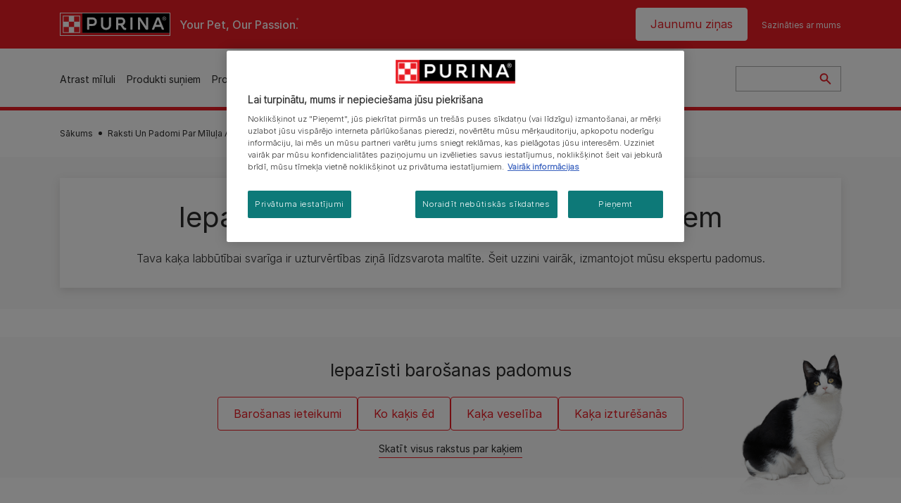

--- FILE ---
content_type: text/html; charset=UTF-8
request_url: https://www.purina.lv/raksti/kaki/barosana-un-uzturs
body_size: 24524
content:
<!DOCTYPE html>
<html lang="lv-LV" dir="ltr" prefix="content: http://purl.org/rss/1.0/modules/content/  dc: http://purl.org/dc/terms/  foaf: http://xmlns.com/foaf/0.1/  og: http://ogp.me/ns#  rdfs: http://www.w3.org/2000/01/rdf-schema#  schema: http://schema.org/  sioc: http://rdfs.org/sioc/ns#  sioct: http://rdfs.org/sioc/types#  skos: http://www.w3.org/2004/02/skos/core#  xsd: http://www.w3.org/2001/XMLSchema# ">
  <head>
    <meta charset="utf-8" />
<script>var dataLayer_tags = {"event":"fireTags","siteInformation":{"zone":"EMENA","ecosystemCategory":"business_core","country":"Latvia","business":"Petcare","brand":"Purina","subBrand":"Multiple_Brands","businessUnit":"Food","language":"Latvian","conversionPageType":"Conversion Page Type","technology":"Drupal","properties":"Brand","siteType":"Site","digiPiID":"DIG0055020","websiteUrl":"https\/\/:www.purina.lv","statusHttps":"200","propertyStatus":"live","goLiveDate":"08\/06\/2023","siteCategory":"Food","targetAudience":"B2C"},"userInformation":{"deviceType":"","gaClientID":""},"pageInformation":{"pageSubsection":"Page Subsection"}};</script>
<script>window.dataLayer = window.dataLayer || []; window.dataLayer.push(dataLayer_tags);</script>
<meta name="description" content="Atklāj, cik svarīga Tava kaķa veselībai un labsajūtai sabalansēta maltīte, un uzzini padomus, kā barot savu kaķi ar uzturvielām, kas viņiem nepieciešamas." />
<link rel="canonical" href="https://www.purina.lv/raksti/kaki/barosana-un-uzturs" />
<meta property="og:type" content="website" />
<meta property="og:url" content="https://www.purina.lv/raksti/kaki/barosana-un-uzturs" />
<meta property="og:title" content="Kaķa barošana - mūsu uztura ekspertu padomi | Purina" />
<meta property="og:description" content="Atklāj, cik svarīga Tava kaķa veselībai un labsajūtai ir uzturvērtības ziņā sabalansēta maltīte, un uzzini padomus, kā barot savu kaķi ar uzturvielām, kas viņiem nepieciešamas." />
<meta property="og:image" content="https://www.purina.lv/themes/custom/trim_the_tail_th/logo-og.png" />
<meta name="facebook-domain-verification" content="l7zakuxmm0i3nixzthq1fkmu52gdha" />
<meta name="google-site-verification" content="PnTixZuqmXjTUK-6cjAxEy3O5xp4OA_nUuT5T1Gddb4" />
<meta name="MobileOptimized" content="width" />
<meta name="HandheldFriendly" content="true" />
<meta name="viewport" content="width=device-width, initial-scale=1.0" />
<link rel="alternate" hreflang="lv" href="https://www.purina.lv/raksti/kaki/barosana-un-uzturs" />
<script type="application/ld+json">{
    "@context": "https://schema.org",
    "@graph": [
        {
            "@type": "BreadcrumbList",
            "@id": "https://www.purina.lv/#schema/BreadcrumbList/9d22055f89f07f1eab0902a94403142ee5b38208",
            "itemListElement": [
                {
                    "@type": "ListItem",
                    "position": 1,
                    "name": "S\u0101kums",
                    "item": "https://www.purina.lv/"
                },
                {
                    "@type": "ListItem",
                    "position": 2,
                    "name": "Raksti Un Padomi Par M\u012blu\u013ca Apr\u016bpi",
                    "item": "https://www.purina.lv/raksti"
                },
                {
                    "@type": "ListItem",
                    "position": 3,
                    "name": "Ka\u0137u Apr\u016bpes Eksperts",
                    "item": "https://www.purina.lv/raksti/kaki"
                },
                {
                    "@type": "ListItem",
                    "position": 4,
                    "name": "Iepaz\u012bsties Ar Ka\u0137a Baro\u0161anas Padomiem"
                }
            ]
        }
    ]
}</script>
<link rel="preload" href="/themes/custom/trim_the_tail_th/dist/fonts/roboto/roboto-light-webfont.woff2" as="font" type="font/woff2" crossorigin="anonymous" />
<link rel="preload" href="/themes/custom/trim_the_tail_th/dist/fonts/robotoslab/robotoslab-variablefont_wght-webfont.woff2" as="font" type="font/woff2" crossorigin="anonymous" />
<link rel="icon" href="/sites/default/files/favicon.ico" type="image/vnd.microsoft.icon" />
<script>window.a2a_config=window.a2a_config||{};a2a_config.callbacks=[];a2a_config.overlays=[];a2a_config.templates={};</script>

    <meta name="viewport" content="width=device-width, initial-scale=1, shrink-to-fit=no">
    <link rel="manifest" href="/manifest.json">
    <title>Kaķa barošana - mūsu uztura ekspertu padomi | Purina LV</title>
    <link rel="stylesheet" media="all" href="/sites/default/files/css/css_5ameFBRoqRzrtzckE8mN0jo_CuRo_oo6RYBWGEGFb_I.css?delta=0&amp;language=lv&amp;theme=trim_the_tail_th&amp;include=[base64]" />
<link rel="stylesheet" media="all" href="//cdnjs.cloudflare.com/ajax/libs/font-awesome/5.9.0/css/all.min.css" />
<link rel="stylesheet" media="all" href="/sites/default/files/css/css_G19yxPxlQRKxxBVT-K4mHahYXBJCHunPbsabzIVpvTs.css?delta=2&amp;language=lv&amp;theme=trim_the_tail_th&amp;include=[base64]" />
<link rel="stylesheet" media="all" href="/sites/default/files/css/css_Dqsp06bUFRK6GZBW4j2AoJLE3AR9cRoVEv5jU7HUSSo.css?delta=3&amp;language=lv&amp;theme=trim_the_tail_th&amp;include=[base64]" />

    <script type="application/json" data-drupal-selector="drupal-settings-json">{"path":{"baseUrl":"\/","pathPrefix":"","currentPath":"taxonomy\/term\/581","currentPathIsAdmin":false,"isFront":false,"currentLanguage":"lv","front":"\/"},"pluralDelimiter":"\u0003","suppressDeprecationErrors":true,"gtm":{"tagId":null,"settings":{"data_layer":"dataLayer","include_classes":false,"allowlist_classes":"google\nnonGooglePixels\nnonGoogleScripts\nnonGoogleIframes","blocklist_classes":"customScripts\ncustomPixels","include_environment":false,"environment_id":"","environment_token":""},"tagIds":["GTM-PWJ4N3N"]},"gtag":{"tagId":"","consentMode":false,"otherIds":[],"events":[],"additionalConfigInfo":[]},"ajaxPageState":{"libraries":"[base64]","theme":"trim_the_tail_th","theme_token":null},"ajaxTrustedUrl":{"\/search":true},"clientside_validation_jquery":{"validate_all_ajax_forms":2,"force_validate_on_blur":false,"force_html5_validation":false,"messages":{"required":"This field is required.","remote":"Please fix this field.","email":"Please enter a valid email address.","url":"Please enter a valid URL.","date":"Please enter a valid date.","dateISO":"Please enter a valid date (ISO).","number":"Please enter a valid number.","digits":"Please enter only digits.","equalTo":"Please enter the same value again.","maxlength":"Please enter no more than {0} characters.","minlength":"Please enter at least {0} characters.","rangelength":"Please enter a value between {0} and {1} characters long.","range":"Please enter a value between {0} and {1}.","max":"Please enter a value less than or equal to {0}.","min":"Please enter a value greater than or equal to {0}.","step":"Please enter a multiple of {0}."}},"dataLayer":{"defaultLang":"lv","languages":{"en":{"id":"en","name":"English","direction":"ltr","weight":0},"lv":{"id":"lv","name":"Latvian","direction":"ltr","weight":1}}},"ln_datalayer":{"data":{"module_name":"Lightnest Data Layer","module_version":"4.0.0","content_id":"10240","content_name":"Probiotikas ka\u0137iem: k\u0101p\u0113c t\u0101s ir tik svar\u012bgas","content_type":"nppe_article"}},"nppe_ttt_datalayer":{"variables":{"server_name":"www.purina.lv","current_path":"\/taxonomy\/term\/581","current_path_alias":"\/raksti\/kaki\/barosana-un-uzturs","market":"LV","cdp_id_crypto_salt":"M4nzHg4MjVv6","cdp_id_crypto_start":"nkc-","range_brand":"Purina CSB"},"triggers":[{"trigger_type":"click","selector":"div .breed-selector-intro a.cta.nppe-bs-main","event_name":"breed_selector_start"},{"trigger_type":"click","selector":"div.slider-question div.answer","event_name":"breed_selector_cta"},{"trigger_type":"click","selector":".nppe_contact_form_header .combo-menu a[dl-webform-id]","event_name":"contactus_topic_changed"},{"trigger_type":"click","selector":".component--age-calculator a.calc","event_name":"age_calculator_results"},{"trigger_type":"click","selector":".component--contact-us .contact-us--links .contact-us--link.email a","event_name":"contactus_call_click"},{"trigger_type":"click","selector":".component--contact-us .contact-us--links .contact-us--link.phone a","event_name":"contactus_call_click"},{"trigger_type":"click","selector":".component--contact-us .contact-us--links .contact-us--link.whatsapp a","event_name":"contactus_call_click"},{"trigger_type":"click","selector":".paragraph.content-hub_item.scale.paragraph--type--brands-content-hub-url-teaser a.content-hub_link[data-social-icon=\u0027none\u0027]","event_name":"article_click"},{"trigger_type":"click","selector":".article-container a","event_name":"naming_tool_article_click"},{"trigger_type":"click","selector":"div[data-history-node-id] .inner-content h3 a","event_name":"related_article_click"},{"trigger_type":"click","selector":"div[data-history-node-id] .image-wrapper a","event_name":"related_article_click"},{"trigger_type":"click","selector":"div[data-history-node-id] .field--name-field-article-category a","event_name":"related_article_click"},{"trigger_type":"click","selector":".paragraph--type--brands-content-hub-url-teaser a[data-social-icon]","event_name":"social_click"},{"trigger_type":"click","selector":"div.sharing-buttons span.a2a_kit.a2a_kit_size_32.addtoany_list a","event_name":"social_click"},{"trigger_type":"click","selector":"div.block-social-links .social-links li a","event_name":"social_click"},{"trigger_type":"click","selector":"article.node--type-nppe-faq li.node-readmore a","event_name":"faq_click"},{"trigger_type":"click","selector":"article.node--type-nppe-faq a.read-more","event_name":"faq_click"},{"trigger_type":"click","selector":"article.node--type-nppe-faq a span","event_name":"faq_click"},{"trigger_type":"click","selector":".result__text.faq-search-styles a.text__link","event_name":"faq_click"},{"trigger_type":"click","selector":".brands_acordion__container .paragraph--type--brands-accordion-item-styled .accordion-trigger","event_name":"faq_click"},{"trigger_type":"click","selector":".component--article-tile a","event_name":"sponsored_click"},{"trigger_type":"click","selector":".view-id-nppe_breed_selector_results.nppe-bs-selector .results-view-image-container \u003E .inner \u003E a","event_name":"breed_detail_view"},{"trigger_type":"click","selector":".view-id-nppe_breed_selector_results.nppe-bs-selector .results-view-image-container \u003E .inner div a","event_name":"breed_detail_view"},{"trigger_type":"click","selector":"div.datalayer_cta_click a","event_name":"cta_click"},{"trigger_type":"click","selector":"div.paragraph--type--brands-pet-food-selector .brands-fs__cta_wrapper a","event_name":"pet_food_selector"},{"trigger_type":"click","selector":"a[data-file-download=\u0027file_download\u0027]","event_name":"file_download"},{"trigger_type":"click","selector":"div.swiper-button-prev","event_name":"carousel_click"},{"trigger_type":"click","selector":"div.swiper-button-next","event_name":"carousel_click"},{"trigger_type":"click","selector":".dsu-product--detail .product--detail-tabs li a","event_name":"product_tab_click"},{"trigger_type":"click","selector":".dsu-product--detail .product--tab-title","event_name":"product_tab_click"},{"trigger_type":"keyUp","selector":".nppe-breed-selector__library--page .results-search-box input","event_name":"breed_library_search"},{"trigger_type":"mouseDown","selector":"div.brands-products-range__ranges span","event_name":"product_tab_click"},{"trigger_type":"form","selector":"webform_submission_general_feedback_add_form","event_name":"contactus_submit"},{"trigger_type":"form","selector":"webform_submission_nutritional_information_add_form","event_name":"contactus_submit"},{"trigger_type":"form","selector":"webform_submission_product_issue_add_form","event_name":"contactus_submit"},{"trigger_type":"form","selector":"webform_submission_promotion_add_form","event_name":"contactus_submit"},{"trigger_type":"form","selector":"webform_submission_website_issue_add_form","event_name":"contactus_submit"},{"trigger_type":"appear","selector":"#bs-modal","event_name":"registration_start"}],"baseline":{"site_content":{"event":"custom_event","event_name":"site_content","article_type":"petcare_hub__cats__feeding","content_type":"undefined","price_tier":"Others","range_brand":"Purina CSB","range_brand_id":"R000248","website_section":null,"strategic_content_territory":"Feeding","content_pet_type":"undefined","content_breed_type":"undefined","content_pet_size":"undefined","content_life_stage":"undefined","content_special_needs":"undefined","content_health_condition":"undefined","product_name":"undefined","product_sku":"undefined","product_category":"undefined","product_range":"Purina CSB","product_ingredient":"undefined","promotion_id":"undefined","promotion_name":"undefined"},"user_info":{"event":"custom_event","event_name":"user_information","user_account_id":"ID0","user_id":"ID0","device_type":"undefined","user_ga_client_id":"undefined","user_pet_ownership":"undefined","user_pet_type":"undefined"},"site_info":{"event":"custom_event","event_name":"site_information","asset_zone":"EMENA","asset_country":"Latvia","asset_brand":"Purina","asset_business":"Petcare","asset_digipi":"DIG0055020","gtm_container":"","language":"Latvian","ecosystem_category":"business_core","business_model":"B2C"}}},"data":{"extlink":{"extTarget":true,"extTargetAppendNewWindowLabel":"(opens in a new window)","extTargetNoOverride":true,"extNofollow":true,"extTitleNoOverride":false,"extNoreferrer":true,"extFollowNoOverride":true,"extClass":"ext","extLabel":"(link is external)","extImgClass":false,"extSubdomains":true,"extExclude":"","extInclude":"","extCssExclude":"","extCssInclude":"","extCssExplicit":"","extAlert":false,"extAlertText":"This link will take you to an external web site. We are not responsible for their content.","extHideIcons":false,"mailtoClass":"mailto","telClass":"","mailtoLabel":"(link sends email)","telLabel":"(link is a phone number)","extUseFontAwesome":false,"extIconPlacement":"append","extPreventOrphan":false,"extFaLinkClasses":"fa fa-external-link","extFaMailtoClasses":"fa fa-envelope-o","extAdditionalLinkClasses":"","extAdditionalMailtoClasses":"","extAdditionalTelClasses":"","extFaTelClasses":"fa fa-phone","whitelistedDomains":[],"extExcludeNoreferrer":""}},"components":{"c_newsletter":{"42588":{"entityId":"42588","entityType":"c_newsletter"}},"c_quicklinks":{"9341":{"entityId":"9341","entityType":"c_quicklinks"}},"c_social_link_item":{"336":{"entityId":"336","entityType":"c_social_link_item"},"326":{"entityId":"326","entityType":"c_social_link_item"},"321":{"entityId":"321","entityType":"c_social_link_item"}}},"viewsAjaxHistory":{"renderPageItem":0,"initialExposedInput":{"views_dom_id:9f70d34bc667c73bd5b6075d1899bb9e1e0b007d2987cdc467545ecab5361ba2":null}},"views":{"ajax_path":"\/views\/ajax","ajaxViews":{"views_dom_id:9f70d34bc667c73bd5b6075d1899bb9e1e0b007d2987cdc467545ecab5361ba2":{"view_name":"nppe_article_list","view_display_id":"article_list","view_args":"581","view_path":"\/taxonomy\/term\/581","view_base_path":null,"view_dom_id":"9f70d34bc667c73bd5b6075d1899bb9e1e0b007d2987cdc467545ecab5361ba2","pager_element":0}}},"nppe_dialog":{"16":{"id":16,"type":"paragraph","content":{"title":"Newsletter prompt pop up","body":"\u003Cdiv class=\u0022dialog\u0022\u003E\n  \n      \u003Cdiv class=\u0022field field--name-field-paragraph field--type-entity-reference-revisions field--label-hidden field__items\u0022\u003E\n              \u003Cdiv class=\u0022field__item\u0022\u003E  \u003Cdiv class=\u0022full-component-wrapper\u0022\u003E\n    \n            \u003Cdiv  class=\u0022component component--newsletter-dialog component-newsletter-animate\u0022\u003E\n  \u003Cdiv class=\u0022newsletter-dialog--wrapper\u0022\u003E\n\n  \u003Cdiv class=\u0022newsletter--animation animation-type--dog-paws\u0022\u003E\n      \u003Cdiv class=\u0022component--newsletter-paw paw-1\u0022\u003E\u003C\/div\u003E\n      \u003Cdiv class=\u0022component--newsletter-paw paw-2\u0022\u003E\u003C\/div\u003E\n    \u003C\/div\u003E\n\n    \u003Cdiv class=\u0022newsletter-dialog--label\u0022\u003E\n      \n  Bi\u013cetens\n  \n\n    \u003C\/div\u003E\n\n    \u003Ch2 class=\u0022newsletter-dialog--title\u0022\u003E\n      \n  \u0136eries kl\u0101t!\n  \n\n    \u003C\/h2\u003E\n\n    \u003Cdiv class=\u0022newsletter-dialog--intro\u0022\u003E\n      \n            \u003Cdiv class=\u0022clearfix text-formatted field field--name-field-c-newsletter-intro field--type-text-long field--label-hidden field__item\u0022\u003E\u003Cp\u003ERe\u0123istr\u0113jies jau \u0161odien! S\u0101kot ar dres\u016bras padomiem \u0026nbsp;un beidzot ar \u012bpa\u0161ajiem pied\u0101v\u0101jumiem, sa\u0146em sev vajadz\u012bgos r\u012bkus, lai \u013cautu justies savam m\u012blulim veselam un laim\u012bgam.\u003C\/p\u003E\u003C\/div\u003E\n      \n    \u003C\/div\u003E\n\n     \u003Cdiv class=\u0022callout-text-cta--wrapper\u0022\u003E\n       \u003Cdiv class=\u0022newsletter-dialog--callout-text\u0022\u003E\n        \n  Pievienojies m\u016bsu jaunumu bi\u013cetenam\n  \n\n       \u003C\/div\u003E\n\n       \u003Cdiv class=\u0022newsletter-dialog--cta\u0022\u003E\n        \n            \u003Cdiv class=\u0022field field--name-field-c-newsletter-cta field--type-link field--label-hidden field__item\u0022\u003E\u003Ca href=\u0022\/biletens\u0022 hreflang=\u0022lv-LV\u0022\u003ERe\u0123istr\u0113jies jaunumiem\u003C\/a\u003E\u003C\/div\u003E\n      \n       \u003C\/div\u003E\n     \u003C\/div\u003E\n\n    \u003Cdiv class=\u0022newsletter-dialog--logo\u0022\u003E\n      \n            \u003Cdiv class=\u0022field field--name-field-c-newsletter-logo field--type-entity-reference field--label-hidden field__item\u0022\u003E\u003Carticle class=\u0022media media--type-image media--view-mode-default\u0022\u003E\n  \n      \n            \u003Cdiv class=\u0022field field--name-image field--type-image field--label-hidden field__item\u0022\u003E  \u003Cimg loading=\u0022lazy\u0022 src=\u0022\/sites\/default\/files\/2020-11\/document%403x.png\u0022 width=\u0022192\u0022 height=\u0022192\u0022 alt=\u0022Document icon\u0022 typeof=\u0022foaf:Image\u0022  \/\u003E\n\n\u003C\/div\u003E\n      \n  \u003C\/article\u003E\n\u003C\/div\u003E\n      \n    \u003C\/div\u003E\n\n    \u003Cdiv class=\u0022newsletter-dialog--bullet-points\u0022\u003E\n      \u003Cdiv class=\u0022newsletter-dialog--bullet-point newsletter-document\u0022\u003E\n        Padomi un raksti, kas piel\u0101goti tava m\u012blu\u013ca vajadz\u012bb\u0101m.\n      \u003C\/div\u003E\n      \u003Cdiv class=\u0022newsletter-dialog--bullet-point newsletter-pet-care\u0022\u003E\n        Br\u012bva pieeja m\u016bsu komandas veterin\u0101r\u0101rstiem, uzved\u012bbas speci\u0101listiem un konsultantiem.\n      \u003C\/div\u003E\n      \u003Cdiv class=\u0022newsletter-dialog--bullet-point newsletter-shopping-tag\u0022\u003E\n        Atlaides un pied\u0101v\u0101jumi m\u016bsu z\u012bmolu produktiem.\n      \u003C\/div\u003E\n    \u003C\/div\u003E\n\n  \u003C\/div\u003E\n\u003C\/div\u003E\n\n\n\n      \n\n      \u003C\/div\u003E\n\u003C\/div\u003E\n          \u003C\/div\u003E\n  \u003C\/div\u003E\n"},"settings":{"requiresUserInteraction":false,"dismissable":"1"}}},"nppeDialog":{"timeout":15},"ajax":[],"user":{"uid":0,"permissionsHash":"561c8f2ac113af7563f5553bc998f6b292712196f9d99dcc17c712a35736f9fa"}}</script>
<script src="/core/assets/vendor/jquery/jquery.min.js?v=3.7.1"></script>
<script src="/core/assets/vendor/once/once.min.js?v=1.0.1"></script>
<script src="/sites/default/files/languages/lv_yMJw_sbG089ZrfqAKDsfc5Q_FA4B_JnP9cT0bzgaGMI.js?t58xos"></script>
<script src="/core/misc/drupalSettingsLoader.js?v=10.3.14"></script>
<script src="/core/misc/drupal.js?v=10.3.14"></script>
<script src="/core/misc/drupal.init.js?v=10.3.14"></script>
<script src="/core/misc/debounce.js?v=10.3.14"></script>
<script src="/core/assets/vendor/tabbable/index.umd.min.js?v=6.2.0"></script>
<script src="/modules/contrib/ln_datalayer/js/isMobile.min.js?t58xos"></script>
<script src="/modules/contrib/ln_datalayer/js/ln_datalayer.js?t58xos"></script>
<script src="/modules/custom/nppe_service_worker/js/register-sw.js?t58xos"></script>
<script src="/modules/contrib/google_tag/js/gtm.js?t58xos"></script>
<script src="/modules/contrib/google_tag/js/gtag.js?t58xos"></script>
<script src="/core/misc/progress.js?v=10.3.14"></script>
<script src="/core/assets/vendor/loadjs/loadjs.min.js?v=4.3.0"></script>
<script src="/core/misc/announce.js?v=10.3.14"></script>
<script src="/core/misc/message.js?v=10.3.14"></script>
<script src="/core/misc/ajax.js?v=10.3.14"></script>
<script src="/themes/custom/stable/js/ajax.js?v=10.3.14"></script>
<script src="/modules/custom/nppe_bazaar_voice_ratings_api/js/main.js?v=1.x"></script>
<script src="/modules/custom/nppe_bazaar_voice_ratings_api/js/offset-command.js?v=1.x"></script>

          <link type="text/css" rel="stylesheet" id="seckit-clickjacking-no-body" media="all" href="/modules/contrib/seckit/css/seckit.no_body.css" />
        <!-- stop SecKit protection -->
        <script type="text/javascript" src="/modules/contrib/seckit/js/seckit.document_write.js?"></script>
        <noscript>
        <link type="text/css" rel="stylesheet" id="seckit-clickjacking-noscript-tag" media="all" href="/modules/contrib/seckit/css/seckit.noscript_tag.css" />
        </noscript></head>
  <body class="path-taxonomy route-entity-taxonomy-term-canonical">        <noscript>
        <div id="seckit-noscript-tag">
          Sorry, you need to enable JavaScript to visit this website.
        </div>
        </noscript>
        <a href="#main-content" class="visually-hidden focusable skip-link">
      Skip to main content
    </a>
    <noscript><iframe src="https://www.googletagmanager.com/ns.html?id=GTM-PWJ4N3N"
                  height="0" width="0" style="display:none;visibility:hidden"></iframe></noscript>

      <div class="dialog-off-canvas-main-canvas" data-off-canvas-main-canvas>
    <div id="main-layout">
  
      <div class="header-section">
      <header role="banner">
          <div class="component-header-desktop" >
    <div class="header--top-container">
        <div class="header--top twb-container">
          <div id="block-ttt-sitebranding" data-block-plugin-id="system_branding_block" class="block block-system block-system-branding-block">
  
    
        <a href="/" rel="home" class="site-logo">
      <img src="/themes/custom/trim_the_tail_th/logo.svg" alt="Sākums" />
    </a>
        <div class="site-name">
      <a href="/" rel="home">Purina LV</a>
    </div>
        <div class="site-slogan">Your Pet, Our Passion.</div>
  </div>

          <nav role="navigation" aria-labelledby="block-ttt-headertop-menu" id="block-ttt-headertop" data-block-plugin-id="system_menu_block:header-top" class="block block-menu navigation menu--header-top">
            
  <div class="visually-hidden" id="block-ttt-headertop-menu">Galvenes augšdaļa</div>
  

        
              <ul class="menu">
                    <li class="menu-item">
        <a href="/biletens" target="_self" class="shop-purina" data-drupal-link-system-path="node/10091" hreflang="lv-LV" rel="noopener">Jaunumu ziņas</a>
              </li>
                <li class="menu-item">
        <a href="/sazinaties-ar-mums" target="_self" data-drupal-link-system-path="node/4591" hreflang="lv-LV" rel="noopener">Sazināties ar mums</a>
              </li>
        </ul>
  


  </nav>

                                                  </div>
    </div>
 
    <div class="header--navigation-wrapper">
      <div class="header--navigation twb-container">
        <div class="header--navigation-composite">
                                            <nav role="navigation" aria-labelledby="block-ttt-mainnavigation-menu" id="block-ttt-mainnavigation" data-block-plugin-id="system_menu_block:main" class="block block-menu navigation menu--main">
            
  <div class="visually-hidden" id="block-ttt-mainnavigation-menu">Galvenā navigācija</div>
  

        

  <ul data-region="header" class="menu menu-level-0">
                  
        <li class="menu-item">
          <a href="/atrodi-majdzivnieku" target="_self" class="finding-a-pet" data-drupal-link-system-path="node/6016" hreflang="lv-LV" rel="noopener">Atrast mīluli</a>
                                
  
  <div class="menu-panel" role="presentation">
    
          
  <div class="field field--name-field-pane-blocks field--type-entity-reference field--label-hidden menu-pane">
    <div class="custom-block-type--navigation-links block block-nppe-header-with-navigation block-block-content46acf3fe-9fda-4bf5-9355-navlinks0001 block-layout--double-column" id="block-36" data-block-plugin-id="block_content:46acf3fe-9fda-4bf5-9355-navLinks0001">
  
  

    <div class="pane-icon">
    <div class="pet-icon icon-dog"></div>
    <div class="pet-label">Suns</div>
  </div>

    
    <div class="links">
                  <div class="link-item parent-regular">
      <div class="link-container">
                  <a href="/atrodi-majdzivnieku/sunu-skirnes/skirnu-atlases-riks" class="regular" tabindex="-1">Suņu šķirņu atlases rīks</a>
              </div>
    </div>
                  <div class="link-item parent-regular">
      <div class="link-container">
                  <a href="/atrodi-majdzivnieku/sunu-skirnes" class="regular" tabindex="-1">Suņu šķirņu katalogs</a>
              </div>
    </div>
                  <div class="link-item parent-spacer">
      <div class="link-container">
                  <span class="spacer">&nbsp;</span>
              </div>
    </div>
                  <div class="link-item parent-heading">
      <div class="link-container">
                  <span class="heading">Raksti par tēmu</span>
              </div>
    </div>
                  <div class="link-item parent-regular">
      <div class="link-container">
                  <a href="/atrast-jaunu-miluli/raksti/jauna-suna-pienemsana" class="regular" tabindex="-1">Suņa pieņemšana</a>
              </div>
    </div>
                  <div class="link-item parent-regular">
      <div class="link-container">
                  <a href="/atrast-jaunu-miluli/raksti/jauna-suna-pienemsana/sunu-vardi" class="regular" tabindex="-1">Suņu vārdi</a>
              </div>
    </div>
                  <div class="link-item parent-regular">
      <div class="link-container">
                  <a href="/atrast-jaunu-miluli/raksti/sunu-veidi" class="regular" tabindex="-1">Suņu veidi</a>
              </div>
    </div>
                  <div class="link-item parent-regular">
      <div class="link-container">
                  <a href="/atrast-jaunu-miluli/raksti/sunu-veidi/skirnu-katalogs" class="regular" tabindex="-1">Šķirņu katalogs</a>
              </div>
    </div>
                  <div class="link-item parent-regular">
      <div class="link-container">
                  <a href="/atrast-jaunu-miluli/raksti/sunu-veidi/skirnu-grupas" class="regular" tabindex="-1">Šķirņu grupas</a>
              </div>
    </div>
                  <div class="link-item parent-break-column">
      <div class="link-container">
                  <span class="break-column">&nbsp;</span>
              </div>
    </div>
                  <div class="link-item parent-heading">
      <div class="link-container">
                  <span class="heading">Populārākie raksti par suņiem</span>
              </div>
    </div>
                  <div class="link-item parent-regular">
      <div class="link-container">
                  <a href="/atrodi-majdzivnieku/raksti/iegut-suni/uznemsana/ko-apsvert-pirms-iegadaties-suni" class="regular" tabindex="-1">Ko apsvērt, pirms iegādāties suni</a>
              </div>
    </div>
                  <div class="link-item parent-highlighted">
      <div class="link-container">
                  <a href="/atrast-jaunu-miluli/raksti/jauna-suna-pienemsana" class="highlighted" tabindex="-1">Skatīt visus rakstus par suņiem</a>
              </div>
    </div>
                  <div class="link-item parent-spacer">
      <div class="link-container">
                  <span class="spacer">&nbsp;</span>
              </div>
    </div>
  </div>

  </div>




  </div>
  <div class="field field--name-field-pane-blocks field--type-entity-reference field--label-hidden menu-pane">
    <div class="custom-block-type--navigation-links block block-nppe-header-with-navigation block-block-content46acf3fe-9fda-4bf5-9355-navlinks0002 block-layout--double-column" id="block-41" data-block-plugin-id="block_content:46acf3fe-9fda-4bf5-9355-navLinks0002">
  
  

    <div class="pane-icon">
    <div class="pet-icon icon-cat"></div>
    <div class="pet-label">Kaķis</div>
  </div>

    
    <div class="links">
                  <div class="link-item parent-regular">
      <div class="link-container">
                  <a href="/atrodi-majdzivnieku/kaku-skirnes/skirnu-atlases-riks" class="regular" tabindex="-1">Kaķu šķirņu atlases rīks</a>
              </div>
    </div>
                  <div class="link-item parent-regular">
      <div class="link-container">
                  <a href="/atrodi-majdzivnieku/kaku-skirnes" class="regular" tabindex="-1">Kaķu šķirņu katalogs</a>
              </div>
    </div>
                  <div class="link-item parent-spacer">
      <div class="link-container">
                  <span class="spacer">&nbsp;</span>
              </div>
    </div>
                  <div class="link-item parent-heading">
      <div class="link-container">
                  <span class="heading">Raksti par tēmu</span>
              </div>
    </div>
                  <div class="link-item parent-regular">
      <div class="link-container">
                  <a href="/atrast-jaunu-miluli/raksti/jauna-kaka-pienemsana" class="regular" tabindex="-1">Kaķa pieņemšana</a>
              </div>
    </div>
                  <div class="link-item parent-regular">
      <div class="link-container">
                  <a href="/atrast-jaunu-miluli/raksti/jauna-kaka-pienemsana/kaku-vardi" class="regular" tabindex="-1">Kaķu vārdi</a>
              </div>
    </div>
                  <div class="link-item parent-regular">
      <div class="link-container">
                  <a href="/atrast-jaunu-miluli/raksti/kaku-veidi" class="regular" tabindex="-1">Kaķu veidi</a>
              </div>
    </div>
                  <div class="link-item parent-regular">
      <div class="link-container">
                  <a href="/atrast-jaunu-miluli/raksti/kaku-veidi/skirnu-katalogs" class="regular" tabindex="-1">Šķirņu katalogs</a>
              </div>
    </div>
                  <div class="link-item parent-break-column">
      <div class="link-container">
                  <span class="break-column">&nbsp;</span>
              </div>
    </div>
                  <div class="link-item parent-heading">
      <div class="link-container">
                  <span class="heading">Populārākie raksti par kaķiem</span>
              </div>
    </div>
                  <div class="link-item parent-regular">
      <div class="link-container">
                  <a href="/atrodi-majdzivnieku/raksti/iegut-kaki/uznemsana/uznemt-kaki-majas" class="regular" tabindex="-1">Kaķa adopcija</a>
              </div>
    </div>
                  <div class="link-item parent-highlighted">
      <div class="link-container">
                  <a href="/atrast-jaunu-miluli/raksti/jauna-kaka-pienemsana" class="highlighted" tabindex="-1">Skatīt visus rakstus par kaķiem</a>
              </div>
    </div>
                  <div class="link-item parent-spacer">
      <div class="link-container">
                  <span class="spacer">&nbsp;</span>
              </div>
    </div>
  </div>

  </div>




  </div>
  <div class="field field--name-field-pane-blocks field--type-entity-reference field--label-hidden menu-pane">
    

<div class="custom-block-type--navigation-blocks block cta-block-style-1" id="block-6" data-block-plugin-id="block_content:46acf3fe-9fda-4bf5-9355-navCta000001">
  
  

      <div class="media">
      <div class="field--type-image field--name-image">
        <picture class="responsive-picture">
          <source media="(max-width:1139px)" srcset="">
          <source media="(min-width:1140px)" srcset="/sites/default/files/migrate_default_content_files/navigation-block-001.jpg">
          <img src="/sites/default/files/migrate_default_content_files/navigation-block-001.jpg" alt="Suns un kaķis" loading="lazy"/>
        </picture>
      </div>
    </div>

    <div class="inner-content">
            <div class="field field--name-field-nav-banner-cta field--type-link field--label-hidden field__items">
                                                                                                                                                                                                                                                                                                            <div class="field__item">
              <a href="/atrast-jaunu-miluli/raksti" target="" tabindex="-1" data-once="ln_datalayer_cta_click">
                Atrodi savu suni
              </a>
            </div>
                                        <div class="field__item">
              <a href="/atrast-jaunu-miluli/raksti" target="" tabindex="-1" data-once="ln_datalayer_cta_click">
                Atrodi savu kaķi
              </a>
            </div>
                                                            </div>
    </div>

  </div>

  </div>


    
  </div>



                  </li>
                      
        <li class="menu-item">
          <a href="/suns/sunu-bariba" target="_self" class="dog-products" data-drupal-link-system-path="node/9602" hreflang="lv-LV" rel="noopener">Produkti suņiem</a>
                                
  
  <div class="menu-panel" role="presentation">
    
          
  <div class="field field--name-field-pane-blocks field--type-entity-reference field--label-hidden menu-pane">
    

<div class="custom-block-type--navigation-blocks block cta-block-style-1" id="block-249" data-block-plugin-id="block_content:bed5fab9-7d2c-4b85-b9d3-740ed6001733">
  
  

      <div class="media">
      <div class="field--type-image field--name-image">
        <picture class="responsive-picture">
          <source media="(max-width:1139px)" srcset="/sites/default/files/2023-06/navigation-block-002.jpg">
          <source media="(min-width:1140px)" srcset="/sites/default/files/migrate_default_content_files/navigation-block-002.jpg">
          <img src="/sites/default/files/migrate_default_content_files/navigation-block-002.jpg" alt="Suns" loading="lazy"/>
        </picture>
      </div>
    </div>

    <div class="inner-content">
            <div class="field field--name-field-nav-banner-cta field--type-link field--label-hidden field__items">
                                                  </div>
    </div>

  </div>

  </div>
  <div class="field field--name-field-pane-blocks field--type-entity-reference field--label-hidden menu-pane">
    <div class="custom-block-type--navigation-links block block-nppe-header-with-navigation block-block-content46acf3fe-9fda-4bf5-9355-navlinks0004 block-layout--double-column" id="block-51" data-block-plugin-id="block_content:46acf3fe-9fda-4bf5-9355-navLinks0004">
  
  

        <div class="pane-icon placeholder-pane"></div>
    
    <div class="links">
                  <div class="link-item parent-break-column">
      <div class="link-container">
                  <span class="break-column">&nbsp;</span>
              </div>
    </div>
                  <div class="link-item parent-heading">
      <div class="link-container">
                  <span class="heading">Suņu barības zīmoli</span>
              </div>
    </div>
                  <div class="link-item parent-regular">
      <div class="link-container">
                  <a href="/musu-zimols/adventuros" class="regular" tabindex="-1">Adventuros</a>
              </div>
    </div>
                  <div class="link-item parent-regular">
      <div class="link-container">
                  <a href="/musu-zimols/dentalife" class="regular" tabindex="-1">Dentalife</a>
              </div>
    </div>
                  <div class="link-item parent-regular">
      <div class="link-container">
                  <a href="/musu-zimols/friskies/suns" class="regular" tabindex="-1">Friskies</a>
              </div>
    </div>
                  <div class="link-item parent-regular">
      <div class="link-container">
                  <a href="/musu-zimols/pro-plan/suns" class="regular" tabindex="-1">Pro Plan</a>
              </div>
    </div>
                  <div class="link-item parent-regular">
      <div class="link-container">
                  <a href="/musu-zimols/purina-veterinary-diets/suns" class="regular" tabindex="-1">Pro Plan Veterinary Diets</a>
              </div>
    </div>
                  <div class="link-item parent-regular">
      <div class="link-container">
                  <a href="/musu-zimols/purina-one/suns" class="regular" tabindex="-1">Purina ONE</a>
              </div>
    </div>
                  <div class="link-item parent-highlighted">
      <div class="link-container">
                  <a href="/musu-zimolus" class="highlighted" tabindex="-1">Skatīt visus zīmolus</a>
              </div>
    </div>
                  <div class="link-item parent-break-column">
      <div class="link-container">
                  <span class="break-column">&nbsp;</span>
              </div>
    </div>
                  <div class="link-item parent-heading">
      <div class="link-container">
                  <span class="heading">Populārākie raksti par suņiem</span>
              </div>
    </div>
                  <div class="link-item parent-highlighted">
      <div class="link-container">
                  <a href="/raksti/suni/barosana-un-uzturs" class="highlighted" tabindex="-1">Aplūko visus barošanas padomus</a>
              </div>
    </div>
                  <div class="link-item parent-spacer">
      <div class="link-container">
                  <span class="spacer">&nbsp;</span>
              </div>
    </div>
  </div>

  </div>




  </div>
  <div class="field field--name-field-pane-blocks field--type-entity-reference field--label-hidden menu-pane">
    

<div class="custom-block-type--navigation-blocks block cta-block-style-4" id="block-11" data-block-plugin-id="block_content:46acf3fe-9fda-4bf5-9355-navCta000002">
  
  

      <div class="media">
      <div class="field--type-image field--name-image">
        <picture class="responsive-picture">
          <source media="(max-width:1139px)" srcset="/sites/default/files/migrate_default_content_files/navigation-block-002.jpg">
          <source media="(min-width:1140px)" srcset="/sites/default/files/2021-10/header-dog.jpg">
          <img src="/sites/default/files/2021-10/header-dog.jpg" alt="Suns" loading="lazy"/>
        </picture>
      </div>
    </div>

    <div class="inner-content">
      <div class="inner-container">
        <div class="inner-title">
          
        </div>

        
            <div class="clearfix text-formatted field field--name-field-nav-banner-intro field--type-text-long field--label-hidden field__item"><p>Uzzini par visiem tiešsaistes vai fiziskajiem veikaliem Tavā apkārtnē, kas pārdod Tavus iecienītākos jebkura Purina ražotā zīmola produktus.</p></div>
      
                <div class="field field--name-field-nav-banner-cta field--type-link field--label-hidden field__items">
                                                                                                                                                                                                                                                                                                                                                                              <div class="field__item">
                <a href="/musu-zimolus" target="" tabindex="-1" data-once="ln_datalayer_cta_click">
                  Produktu meklētājs | Kur pirkt
                </a>
              </div>
                                                                          </div>
      </div>
    </div>

  </div>

  </div>


    
  </div>



                  </li>
                      
        <li class="menu-item">
          <a href="/kakis/kaku-bariba" target="_self" class="cat-products" data-drupal-link-system-path="node/9658" hreflang="lv-LV" rel="noopener">Produkti kaķiem</a>
                                
  
  <div class="menu-panel" role="presentation">
    
          
  <div class="field field--name-field-pane-blocks field--type-entity-reference field--label-hidden menu-pane">
    

<div class="custom-block-type--navigation-blocks block cta-block-style-1" id="block-250" data-block-plugin-id="block_content:25a3ed08-ef74-47f3-81ac-09d24aaca7d1">
  
  

      <div class="media">
      <div class="field--type-image field--name-image">
        <picture class="responsive-picture">
          <source media="(max-width:1139px)" srcset="/sites/default/files/2023-06/navigation-block-003.jpg">
          <source media="(min-width:1140px)" srcset="/sites/default/files/migrate_default_content_files/navigation-block-003.jpg">
          <img src="/sites/default/files/migrate_default_content_files/navigation-block-003.jpg" alt="kaķis" loading="lazy"/>
        </picture>
      </div>
    </div>

    <div class="inner-content">
            <div class="field field--name-field-nav-banner-cta field--type-link field--label-hidden field__items">
                                                  </div>
    </div>

  </div>

  </div>
  <div class="field field--name-field-pane-blocks field--type-entity-reference field--label-hidden menu-pane">
    <div class="custom-block-type--navigation-links block block-nppe-header-with-navigation block-block-content46acf3fe-9fda-4bf5-9355-navlinks0006 block-layout--double-column" id="block-61" data-block-plugin-id="block_content:46acf3fe-9fda-4bf5-9355-navLinks0006">
  
  

        <div class="pane-icon placeholder-pane"></div>
    
    <div class="links">
                  <div class="link-item parent-heading">
      <div class="link-container">
                  <span class="heading">Kaķu barības zīmoli</span>
              </div>
    </div>
                  <div class="link-item parent-regular">
      <div class="link-container">
                  <a href="/musu-zimols/felix-1" class="regular" tabindex="-1">Felix</a>
              </div>
    </div>
                  <div class="link-item parent-regular">
      <div class="link-container">
                  <a href="/musu-zimols/friskies/kakis" class="regular" tabindex="-1">Friskies</a>
              </div>
    </div>
                  <div class="link-item parent-regular">
      <div class="link-container">
                  <a href="/musu-zimols/gourmet" class="regular" tabindex="-1">Gourmet</a>
              </div>
    </div>
                  <div class="link-item parent-regular">
      <div class="link-container">
                  <a href="/musu-zimols/pro-plan/kakis" class="regular" tabindex="-1">Pro Plan</a>
              </div>
    </div>
                  <div class="link-item parent-regular">
      <div class="link-container">
                  <a href="/musu-zimols/purina-veterinary-diets/kakis" class="regular" tabindex="-1">Pro Plan Veterinary Diets</a>
              </div>
    </div>
                  <div class="link-item parent-regular">
      <div class="link-container">
                  <a href="/musu-zimols/purina-one/kakis" class="regular" tabindex="-1">Purina ONE</a>
              </div>
    </div>
                  <div class="link-item parent-highlighted">
      <div class="link-container">
                  <a href="/musu-zimolus" class="highlighted" tabindex="-1">Skatīt visus zīmolus</a>
              </div>
    </div>
                  <div class="link-item parent-break-column">
      <div class="link-container">
                  <span class="break-column">&nbsp;</span>
              </div>
    </div>
                  <div class="link-item parent-heading">
      <div class="link-container">
                  <span class="heading">Populārākie raksti par kaķiem</span>
              </div>
    </div>
                  <div class="link-item parent-regular">
      <div class="link-container">
                  <a href="/raksti/kaki/barosana/celvezi/barosana-pieaugusam-kakim-raksts" class="regular" tabindex="-1">Pieauguša kaķa barošana</a>
              </div>
    </div>
                  <div class="link-item parent-regular">
      <div class="link-container">
                  <a href="/raksti/kaki/barosana/celvezi/ka-izveleties-pareizo-baribu-savam-kakim-raksts" class="regular" tabindex="-1">Konservi vai sausā barība?</a>
              </div>
    </div>
                  <div class="link-item parent-highlighted">
      <div class="link-container">
                  <a href="/raksti/kaki/barosana-un-uzturs" class="highlighted" tabindex="-1">Aplūko visus barošanas padomus</a>
              </div>
    </div>
                  <div class="link-item parent-spacer">
      <div class="link-container">
                  <span class="spacer">&nbsp;</span>
              </div>
    </div>
  </div>

  </div>




  </div>
  <div class="field field--name-field-pane-blocks field--type-entity-reference field--label-hidden menu-pane">
    

<div class="custom-block-type--navigation-blocks block cta-block-style-4" id="block-16" data-block-plugin-id="block_content:46acf3fe-9fda-4bf5-9355-navCta000003">
  
  

      <div class="media">
      <div class="field--type-image field--name-image">
        <picture class="responsive-picture">
          <source media="(max-width:1139px)" srcset="/sites/default/files/migrate_default_content_files/navigation-block-003.jpg">
          <source media="(min-width:1140px)" srcset="/sites/default/files/2021-10/header-cat.jpg">
          <img src="/sites/default/files/2021-10/header-cat.jpg" alt="kaķis" loading="lazy"/>
        </picture>
      </div>
    </div>

    <div class="inner-content">
      <div class="inner-container">
        <div class="inner-title">
          
        </div>

        
            <div class="clearfix text-formatted field field--name-field-nav-banner-intro field--type-text-long field--label-hidden field__item"><p>Uzzini par visiem tiešsaistes vai fiziskajiem veikaliem Tavā apkārtnē, kas pārdod Tavus iecienītākos jebkura Purina ražotā zīmola produktus.</p></div>
      
                <div class="field field--name-field-nav-banner-cta field--type-link field--label-hidden field__items">
                                                                                                                                                                                                                                                                                                                                                                              <div class="field__item">
                <a href="/musu-zimolus" target="" tabindex="-1" data-once="ln_datalayer_cta_click">
                  Produktu meklētājs | Kur pirkt
                </a>
              </div>
                                                                          </div>
      </div>
    </div>

  </div>

  </div>


    
  </div>



                  </li>
                      
        <li class="menu-item">
          <a href="/majdzivnieku-kopsana" target="_self" class="petcare-hub" data-drupal-link-system-path="node/4751" hreflang="lv-LV" rel="noopener">PetCare mīluļu aprūpes centrs</a>
                                
  
  <div class="menu-panel" role="presentation">
    
          
  <div class="field field--name-field-pane-blocks field--type-entity-reference field--label-hidden menu-pane">
    <div class="custom-block-type--navigation-links block block-nppe-header-with-navigation block-block-content46acf3fe-9fda-4bf5-9355-navlinks0007 block-layout--double-column" id="block-66" data-block-plugin-id="block_content:46acf3fe-9fda-4bf5-9355-navLinks0007">
  
  

    <div class="pane-icon">
    <div class="pet-icon icon-dog"></div>
    <div class="pet-label">Suns</div>
  </div>

    
    <div class="links">
                  <div class="link-item parent-heading">
      <div class="link-container">
                  <span class="heading">Raksti par suņiem, iedalīti pēc tēmas</span>
              </div>
    </div>
                  <div class="link-item parent-regular">
      <div class="link-container">
                  <a href="/raksti/suni/kucens" class="regular" tabindex="-1">Padomi par kucēniem</a>
              </div>
    </div>
                  <div class="link-item parent-regular">
      <div class="link-container">
                  <a href="/raksti/suni/novecojoss" class="regular" tabindex="-1">Rūpes par Tavu novecojošo suni</a>
              </div>
    </div>
                  <div class="link-item parent-regular">
      <div class="link-container">
                  <a href="/raksti/suni/barosana-un-uzturs" class="regular" tabindex="-1">Barošana &amp; uzturs</a>
              </div>
    </div>
                  <div class="link-item parent-regular">
      <div class="link-container">
                  <a href="/raksti/suni/uzvediba-un-dresura" class="regular" tabindex="-1">Uzvedība &amp; apmācība</a>
              </div>
    </div>
                  <div class="link-item parent-regular">
      <div class="link-container">
                  <a href="/raksti/suni/veseliba-un-labklajiba" class="regular" tabindex="-1">Veselība</a>
              </div>
    </div>
                  <div class="link-item parent-spacer">
      <div class="link-container">
                  <span class="spacer">&nbsp;</span>
              </div>
    </div>
                  <div class="link-item parent-growing_pup">
      <div class="link-container">
                  <span class="growing_pup">Kucēns aug</span>
              </div>
    </div>
                  <div class="link-item parent-spacer">
      <div class="link-container">
                  <span class="spacer">&nbsp;</span>
              </div>
    </div>
                  <div class="link-item parent-regular">
      <div class="link-container">
                  <a href="/raksti/suni/kucens/jauna-suna-uznemsana" class="regular" tabindex="-1">Kucēna sagaidīšana mājās </a>
              </div>
    </div>
                  <div class="link-item parent-regular">
      <div class="link-container">
                  <a href="/raksti/suni/kucens/uzvediba-un-dresura" class="regular" tabindex="-1">Kucēna uzvedība &amp; apmācība</a>
              </div>
    </div>
                  <div class="link-item parent-regular">
      <div class="link-container">
                  <a href="/raksti/suni/kucens/veseliba-un-labklajiba" class="regular" tabindex="-1">Kucēna veselība</a>
              </div>
    </div>
                  <div class="link-item parent-break-column">
      <div class="link-container">
                  <span class="break-column">&nbsp;</span>
              </div>
    </div>
                  <div class="link-item parent-heading">
      <div class="link-container">
                  <span class="heading">Populārākie raksti</span>
              </div>
    </div>
                  <div class="link-item parent-regular">
      <div class="link-container">
                  <a href="/raksti/suni/veseliba/grutnieciba/radibas" class="regular" tabindex="-1">Kuces grūsnība &amp; dzemdību pazīmes</a>
              </div>
    </div>
                  <div class="link-item parent-regular">
      <div class="link-container">
                  <a href="/raksti/suni/uzvediba/saprotosi-suni/suna-kermena-valodas-izpratne" class="regular" tabindex="-1">Suņa ķermeņa valodas izpratne</a>
              </div>
    </div>
                  <div class="link-item parent-regular">
      <div class="link-container">
                  <a href="/raksti/suni/uzvediba/apmacibu/dresuras-pamatkomandas" class="regular" tabindex="-1">Dresūras pamatkomandas</a>
              </div>
    </div>
                  <div class="link-item parent-highlighted">
      <div class="link-container">
                  <a href="/raksti/suni" class="highlighted" tabindex="-1">Skatīt visus rakstus par suņiem</a>
              </div>
    </div>
                  <div class="link-item parent-spacer">
      <div class="link-container">
                  <span class="spacer">&nbsp;</span>
              </div>
    </div>
  </div>

  </div>




  </div>
  <div class="field field--name-field-pane-blocks field--type-entity-reference field--label-hidden menu-pane">
    <div class="custom-block-type--navigation-links block block-nppe-header-with-navigation block-block-content46acf3fe-9fda-4bf5-9355-navlinks0008 block-layout--double-column" id="block-71" data-block-plugin-id="block_content:46acf3fe-9fda-4bf5-9355-navLinks0008">
  
  

    <div class="pane-icon">
    <div class="pet-icon icon-cat"></div>
    <div class="pet-label">Kaķis</div>
  </div>

    
    <div class="links">
                  <div class="link-item parent-heading">
      <div class="link-container">
                  <span class="heading">Raksti par kaķiem, iedalīti pēc tēmas</span>
              </div>
    </div>
                  <div class="link-item parent-regular">
      <div class="link-container">
                  <a href="/raksti/kaki/kakens" class="regular" tabindex="-1">Padomi par kaķēniem</a>
              </div>
    </div>
                  <div class="link-item parent-regular">
      <div class="link-container">
                  <a href="/raksti/kaki/novecojoss" class="regular" tabindex="-1">Rūpes par Tavu novecojošo kaķi</a>
              </div>
    </div>
                  <div class="link-item parent-regular">
      <div class="link-container">
                  <a href="/raksti/kaki/barosana-un-uzturs" class="regular" tabindex="-1">Barošana &amp; uzturs</a>
              </div>
    </div>
                  <div class="link-item parent-regular">
      <div class="link-container">
                  <a href="/raksti/kaki/uzvediba-un-dresura" class="regular" tabindex="-1">Uzvedība &amp; apmācība</a>
              </div>
    </div>
                  <div class="link-item parent-regular">
      <div class="link-container">
                  <a href="/raksti/kaki/veseliba-un-labklajiba" class="regular" tabindex="-1">Veselība</a>
              </div>
    </div>
                  <div class="link-item parent-spacer">
      <div class="link-container">
                  <span class="spacer">&nbsp;</span>
              </div>
    </div>
                  <div class="link-item parent-kitten_code">
      <div class="link-container">
                  <span class="kitten_code">Kaķēna kods</span>
              </div>
    </div>
                  <div class="link-item parent-spacer">
      <div class="link-container">
                  <span class="spacer">&nbsp;</span>
              </div>
    </div>
                  <div class="link-item parent-regular">
      <div class="link-container">
                  <a href="/raksti/kaki/kakens/jauna-kaka-uznemsana" class="regular" tabindex="-1">Kaķēna sagaidīšana mājās</a>
              </div>
    </div>
                  <div class="link-item parent-regular">
      <div class="link-container">
                  <a href="/raksti/kaki/kakens/uzvediba-un-dresura" class="regular" tabindex="-1">Kaķēna uzvedība</a>
              </div>
    </div>
                  <div class="link-item parent-regular">
      <div class="link-container">
                  <a href="/raksti/kaki/kakens/veseliba-un-labklajiba" class="regular" tabindex="-1">Kaķēna veselība</a>
              </div>
    </div>
                  <div class="link-item parent-regular">
      <div class="link-container">
                  <a href="/raksti/kaki/kakens/rotalas" class="regular" tabindex="-1">Rotaļāšanās ar kaķēnu</a>
              </div>
    </div>
                  <div class="link-item parent-break-column">
      <div class="link-container">
                  <span class="break-column">&nbsp;</span>
              </div>
    </div>
                  <div class="link-item parent-heading">
      <div class="link-container">
                  <span class="heading">Populārākie raksti</span>
              </div>
    </div>
                  <div class="link-item parent-regular">
      <div class="link-container">
                  <a href="/raksti/kaki/vecakais/aprupi/rupes-par-novecojusu-kaki" class="regular" tabindex="-1">Kāds ir mana kaķa vecums, izteikts cilvēku gados?</a>
              </div>
    </div>
                  <div class="link-item parent-regular">
      <div class="link-container">
                  <a href="/raksti/kaki/veseliba/grutnieciba/grusnibas-pazimju-noteiksana" class="regular" tabindex="-1">Padomi veselīgai grūsnībai</a>
              </div>
    </div>
                  <div class="link-item parent-regular">
      <div class="link-container">
                  <a href="/raksti/kaki/veseliba/ikdienas-aprupe/ka-palidzet-kakim-dzivot-veseligi" class="regular" tabindex="-1">Kaķa veselības kontrolsaraksts</a>
              </div>
    </div>
                  <div class="link-item parent-highlighted">
      <div class="link-container">
                  <a href="/raksti/kaki" class="highlighted" tabindex="-1">Skatīt visus rakstus par kaķiem</a>
              </div>
    </div>
                  <div class="link-item parent-spacer">
      <div class="link-container">
                  <span class="spacer">&nbsp;</span>
              </div>
    </div>
  </div>

  </div>




  </div>
  <div class="field field--name-field-pane-blocks field--type-entity-reference field--label-hidden menu-pane">
    

<div class="custom-block-type--navigation-blocks block cta-block-style-1" id="block-21" data-block-plugin-id="block_content:46acf3fe-9fda-4bf5-9355-navCta000004">
  
  

      <div class="media">
      <div class="field--type-image field--name-image">
        <picture class="responsive-picture">
          <source media="(max-width:1139px)" srcset="">
          <source media="(min-width:1140px)" srcset="/sites/default/files/migrate_default_content_files/navigation-block-004.jpg">
          <img src="/sites/default/files/migrate_default_content_files/navigation-block-004.jpg" alt="Navigācijas PetCare" loading="lazy"/>
        </picture>
      </div>
    </div>

    <div class="inner-content">
            <div class="field field--name-field-nav-banner-cta field--type-link field--label-hidden field__items">
                                                                                                                                                                                                                                                                                                            <div class="field__item">
              <a href="/raksti" target="" tabindex="-1" data-once="ln_datalayer_cta_click">
                Ej uz PetCare mīluļu aprūpes centru
              </a>
            </div>
                                                            </div>
    </div>

  </div>

  </div>


    
  </div>



                  </li>
                      
        <li class="menu-item">
          <a href="/iepazistieties-purina" target="_self" class="meet-purina" data-drupal-link-system-path="node/6011" hreflang="lv-LV" rel="noopener">Iepazīstieties ar Purina</a>
                                
  
  <div class="menu-panel" role="presentation">
    
          
  <div class="field field--name-field-pane-blocks field--type-entity-reference field--label-hidden menu-pane">
    <div class="custom-block-type--navigation-links block block-nppe-header-with-navigation block-block-content46acf3fe-9fda-4bf5-9355-navlinks0009 block-layout--double-column" id="block-76" data-block-plugin-id="block_content:46acf3fe-9fda-4bf5-9355-navLinks0009">
  
  

        <div class="pane-icon placeholder-pane"></div>
    
    <div class="links">
                  <div class="link-item parent-heading">
      <div class="link-container">
                  <span class="heading">Kas mēs esam</span>
              </div>
    </div>
                  <div class="link-item parent-regular">
      <div class="link-container">
                  <a href="/iepazistieties-purina" class="regular" tabindex="-1">Par mums</a>
              </div>
    </div>
                  <div class="link-item parent-regular">
      <div class="link-container">
                  <a href="/iepazistieties-purina/par-mums" class="regular" tabindex="-1">Mūsu stāsts, mērķi un cilvēki</a>
              </div>
    </div>
                  <div class="link-item parent-regular">
      <div class="link-container">
                  <a href="/sazinaties-ar-mums" class="regular" tabindex="-1">Sazināties ar mums</a>
              </div>
    </div>
                  <div class="link-item parent-regular">
      <div class="link-container">
                  <a href="/visi-raksti" class="regular" tabindex="-1">Visi raksti</a>
              </div>
    </div>
                  <div class="link-item parent-spacer">
      <div class="link-container">
                  <span class="spacer">&nbsp;</span>
              </div>
    </div>
                  <div class="link-item parent-heading">
      <div class="link-container">
                  <span class="heading">Mūsu planētai</span>
              </div>
    </div>
                  <div class="link-item parent-regular">
      <div class="link-container">
                  <a href="/musu-apnemsanas/regenerativa-lauksaimnieciba" class="regular" tabindex="-1">Reģeneratīvā lauksaimniecība</a>
              </div>
    </div>
                  <div class="link-item parent-regular">
      <div class="link-container">
                  <a href="/our-impact/ocean-restoration" class="regular" tabindex="-1">Okeāna atjaunošana</a>
              </div>
    </div>
  </div>

  </div>




  </div>
  <div class="field field--name-field-pane-blocks field--type-entity-reference field--label-hidden menu-pane">
    <div class="custom-block-type--navigation-links block block-nppe-header-with-navigation block-block-contentab275359-33a1-4d01-a65c-7ed5b6d7d1e3 block-layout--double-column" id="block-146" data-block-plugin-id="block_content:ab275359-33a1-4d01-a65c-7ed5b6d7d1e3">
  
  

        <div class="pane-icon placeholder-pane"></div>
    
    <div class="links">
                  <div class="link-item parent-heading">
      <div class="link-container">
                  <span class="heading">Par mūsu ražoto dzīvnieku barību</span>
              </div>
    </div>
                  <div class="link-item parent-regular">
      <div class="link-container">
                  <a href="/iepazistieties-purina/musu-uztura-filozofija" class="regular" tabindex="-1">Mūsu uztura filozofija</a>
              </div>
    </div>
                  <div class="link-item parent-regular">
      <div class="link-container">
                  <a href="/iepazistiet-purina/sastavdalas" class="regular" tabindex="-1">Katrai sastāvdaļai ir sava nozīme</a>
              </div>
    </div>
                  <div class="link-item parent-regular">
      <div class="link-container">
                  <a href="/iepazistieties-purina/musu-zinatne" class="regular" tabindex="-1">Mūsu zinātniskā darbība</a>
              </div>
    </div>
                  <div class="link-item parent-regular">
      <div class="link-container">
                  <a href="/musu-apnemsanas" class="regular" tabindex="-1">Mūsu apņemšanās</a>
              </div>
    </div>
  </div>

  </div>




  </div>
  <div class="field field--name-field-pane-blocks field--type-entity-reference field--label-hidden menu-pane">
    

<div class="custom-block-type--navigation-blocks block cta-block-style-1" id="block-26" data-block-plugin-id="block_content:46acf3fe-9fda-4bf5-9355-navCta000005">
  
  

      <div class="media">
      <div class="field--type-image field--name-image">
        <picture class="responsive-picture">
          <source media="(max-width:1139px)" srcset="/sites/default/files/2021-01/menu%20bar%20YQM.jpg">
          <source media="(min-width:1140px)" srcset="/sites/default/files/2021-01/menu%20bar%20YQM.jpg">
          <img src="/sites/default/files/2021-01/menu%20bar%20YQM.jpg" alt="Taviem jautājumiem ir nozīme" loading="lazy"/>
        </picture>
      </div>
    </div>

    <div class="inner-content">
            <div class="field field--name-field-nav-banner-cta field--type-link field--label-hidden field__items">
                                                                                                                                                                                                                                                                                                            <div class="field__item">
              <a href="/raksti/taviem-jautajumiem-ir-nozime" target="" tabindex="-1" data-once="ln_datalayer_cta_click">
                Taviem jautājumiem ir nozīme
              </a>
            </div>
                                                            </div>
    </div>

  </div>

  </div>


    
  </div>



                  </li>
          </ul>


  </nav>

                  </div>
 
        <div class="search-wrapper">
          <div class="views-exposed-form bef-exposed-form block block-views block-views-exposed-filter-blocknppe-ttt-search-search-results" data-drupal-selector="views-exposed-form-nppe-ttt-search-search-results" data-block-plugin-id="views_exposed_filter_block:nppe_ttt_search-search_results">
  
    
      <form action="/search" method="get" id="views-exposed-form-nppe-ttt-search-search-results" accept-charset="UTF-8">
  <div class="form--inline clearfix">
  <div class="js-form-item form-item js-form-type-textfield form-type-textfield js-form-item-search-api-fulltext form-item-search-api-fulltext">
        
        <div class="input__wrapper">
                    <input autocomplete="off" data-drupal-selector="edit-search-api-fulltext" data-msg-maxlength="This field has a maximum length of 128." type="text" id="edit-search-api-fulltext" name="search_api_fulltext" value="" size="30" maxlength="128" class="form-text" aria-label="Enter search query" title="Enter search query" />
    </div>

        </div>
  <input data-drupal-selector="edit-nppe-cbd-preferred" type="hidden" name="nppe_cbd_preferred" value="" />
  <div data-drupal-selector="edit-actions" class="form-actions js-form-wrapper form-wrapper" id="edit-actions"><div class="input__wrapper input__wrapper-submit">
  <input data-drupal-selector="edit-submit-nppe-ttt-search" type="submit" id="edit-submit-nppe-ttt-search" value="Apply" class="button js-form-submit form-submit" />
    <span></span>
</div>
</div>

</div>

</form>

  </div>

        </div>
      </div>
    </div>
  </div>

      </header>
    </div>
  
      <div class="layout-content" id="main-content">
        <div class="region region-content">
    <div data-drupal-messages-fallback class="hidden"></div><div id="block-ttt-breadcrumbs" data-block-plugin-id="system_breadcrumb_block" class="block block-system block-system-breadcrumb-block">
  
    
        <nav class="breadcrumb " role="navigation" aria-labelledby="system-breadcrumb">
    <ol>
              <li>
                      <a href="/">Sākums</a>
                  </li>
              <li>
                      <a href="/raksti">Raksti Un Padomi Par Mīluļa Aprūpi</a>
                  </li>
              <li>
                      <a href="/raksti/kaki">Kaķu Aprūpes Eksperts</a>
                  </li>
              <li>
                      <span role="text" aria-current="page" tabindex="0" aria-label="Iepazīsties Ar Kaķa Barošanas Padomiem">Iepazīsties Ar Kaķa Barošanas Padomiem</span>
                  </li>
          </ol>
  </nav>

  </div>
<div id="block-hotfix-css-cookie-consent-popup" data-block-plugin-id="block_content:a4b3aa2f-7645-462f-ad36-6c32f041a831" class="block block-block-content block-block-contenta4b3aa2f-7645-462f-ad36-6c32f041a831">
  
    
      
            <div class="clearfix text-formatted field field--name-body field--type-text-with-summary field--label-hidden field__item"><style type="text/css">@media(max-width: 740px) {
    #_evidon-banner-content div:last-child {
      flex-direction:    column !important;
    }
    .evidon-barrier-declinebutton, .evidon-prefdiag-declinebtn {
      margin: 5px 5px !important;
    }
    .evidon-barrier-acceptbutton, .evidon-prefdiag-acceptbtn {
      margin: 5px 5px !important;
      position: unset !important;
      width: 100% !important;
    }
  }
</style>
</div>
      

  </div>
<div id="block-ttt-mainpagecontent" data-block-plugin-id="system_main_block" class="block block-system block-system-main-block">
  
    
      <div class="view view-nppe-article-list-page view-id-nppe_article_list_page view-display-id-default js-view-dom-id-8f901f2a297a12258c900f06960f606ac0946b58b47667f7dbb76be6ae1ede4c">
  
    
      
      <div class="view-content">
          <div class="views-row"><div about="/raksti/kaki/barosana-un-uzturs" id="taxonomy-term-581" class="taxonomy-term vocabulary-nppe-article-categories">
    <div class="article-listing-page--hero-title">
    <div  class="component component--hero-title" data-id="581" data-type="c_hero_title">

  <div class="component--hero-title-content twb-container">
    <h1 class="main-title">
      
  Iepazīsties ar kaķa barošanas padomiem
  

    </h1>

          <div class="component--hero-title-intro">
        
            <div class="clearfix text-formatted field field--name-description field--type-text-long field--label-hidden field__item"><p>Tava kaķa labbūtībai svarīga ir uzturvērtības ziņā līdzsvarota maltīte. Šeit uzzini vairāk, izmantojot mūsu ekspertu padomus.</p>
</div>
      
      </div>
      </div>

</div>


  </div>
  
    <div class="article-listing-page--article-components">
    
      <div class="field field--name-field-article-components field--type-entity-reference-revisions field--label-hidden field__items">
              <div class="field__item">
  <div class="full-component-wrapper">
    
            <div  class="component component--quicklinks" data-id="9341" data-type="c_quicklinks">
  <div class="quicklinks--content-wrapper">

    <div class="quicklinks--image">
      
            <div class="field field--name-field-c-quicklinks-image field--type-entity-reference field--label-hidden field__item"><article class="media media--type-image media--view-mode-default">
  
      
            <div class="field field--name-image field--type-image field--label-hidden field__item">  <img loading="lazy" src="/sites/default/files/2020-11/Cat%20Cut%20Out.png" width="325" height="243" alt="Kaķis Izgriezts" typeof="foaf:Image"  />

</div>
      
  </article>
</div>
      
    </div>

          <h2 class="quicklinks--title">
        
  Iepazīsti barošanas padomus
  

      </h2>
    
    <div class="quicklinks--links">
      
      <div class="field field--name-field-c-quicklinks-links field--type-link field--label-hidden field__items">
              <div class="field__item"><a href="/raksti/kaki/barosana-un-uzturs/vadlinijas" target="_self" hreflang="lv-LV" rel="noopener">Barošanas ieteikumi</a></div>
              <div class="field__item"><a href="/raksti/kaki/barosana-un-uzturs/ko-kakis-ed" target="_self" hreflang="lv-LV" rel="noopener">Ko kaķis ēd</a></div>
              <div class="field__item"><a href="/raksti/kaki/veseliba-un-labklajiba" target="_self" hreflang="lv-LV" rel="noopener">Kaķa veselība</a></div>
              <div class="field__item"><a href="/raksti/kaki/uzvediba-un-dresura" target="_self" hreflang="lv-LV" rel="noopener">Kaķa izturēšanās</a></div>
          </div>
  
    </div>

    <div class="quicklinks--cta-link">
      
            <div class="field field--name-field-c-quicklinks-cta field--type-link field--label-hidden field__item"><a href="/raksti/kaki/uzvediba-un-dresura" target="_self" hreflang="lv-LV" rel="noopener">Skatīt visus rakstus par kaķiem</a></div>
      
    </div>

    <div class="quicklinks--blur-background"></div>

  </div>
</div>




      

      </div>
</div>
          </div>
  
  </div>
  
    <div class="article-listing-page--articles">
    <div class="content">
      <div class="views-element-container"><div class="js-inherit-item-flags views-page--0 view view-nppe-article-list view-id-nppe_article_list view-display-id-article_list js-view-dom-id-9f70d34bc667c73bd5b6075d1899bb9e1e0b007d2987cdc467545ecab5361ba2 twb-container">
      <div class="view-header">
      Attēloti 4 no 4 rakstiem
    </div>
    
     <div class="view-title">
    Populāri raksti
    </div>
    
    
      <div class="view-content">
      

        
<div class="row__content ">
            <div class="views-row">

					
<div  data-history-node-id="10240" class="article-pet--cat component component--article-tile" about="/raksti/kaki/barosana-un-uzturs/probiotikas-kakiem" data-sponsor-brand="brand--purina" data-article-type="petcare_hub__cats__feeding_guides">
	<div class="image-wrapper">
		<a href="/raksti/kaki/barosana-un-uzturs/probiotikas-kakiem" data-article-name="Probiotikas kaķiem: kāpēc tās ir tik svarīgas" aria-label="Probiotikas kaķiem: kāpēc tās ir tik svarīgas">
			
            <div class="field field--name-field-article-teaser-image field--type-entity-reference field--label-hidden field__item">    <picture>
                  <source srcset="/sites/default/files/styles/nppe_article_listing_home_320/public/2025-04/kitten_in_front_of_bowl_with_fortiflora_product.webp?itok=gZP_ySHC 1x" media="all and (min-width: 1140px)" type="image/webp" width="320" height="180"/>
              <source srcset="/sites/default/files/styles/nppe_article_listing_home_430/public/2025-04/kitten_in_front_of_bowl_with_fortiflora_product.webp?itok=XM7eAR-2 1x" media="all and (min-width: 992px)" type="image/webp" width="430" height="242"/>
              <source srcset="/sites/default/files/styles/nppe_article_listing_home_320/public/2025-04/kitten_in_front_of_bowl_with_fortiflora_product.webp?itok=gZP_ySHC 1x" media="all and (min-width: 576px)" type="image/webp" width="320" height="180"/>
              <source srcset="/sites/default/files/styles/nppe_article_listing_home_320/public/2025-04/kitten_in_front_of_bowl_with_fortiflora_product.webp?itok=gZP_ySHC 1x" type="image/webp" width="320" height="180"/>
              <source srcset="/sites/default/files/styles/nppe_article_listing_home_320/public/2025-04/kitten_in_front_of_bowl_with_fortiflora_product.jpg?itok=gZP_ySHC 1x" media="all and (min-width: 1140px)" type="image/jpeg" width="320" height="180"/>
              <source srcset="/sites/default/files/styles/nppe_article_listing_home_430/public/2025-04/kitten_in_front_of_bowl_with_fortiflora_product.jpg?itok=XM7eAR-2 1x" media="all and (min-width: 992px)" type="image/jpeg" width="430" height="242"/>
              <source srcset="/sites/default/files/styles/nppe_article_listing_home_320/public/2025-04/kitten_in_front_of_bowl_with_fortiflora_product.jpg?itok=gZP_ySHC 1x" media="all and (min-width: 576px)" type="image/jpeg" width="320" height="180"/>
              <source srcset="/sites/default/files/styles/nppe_article_listing_home_320/public/2025-04/kitten_in_front_of_bowl_with_fortiflora_product.jpg?itok=gZP_ySHC 1x" type="image/jpeg" width="320" height="180"/>
                  <img role="presentation" src="/sites/default/files/styles/nppe_article_listing_home_430/public/2025-04/kitten_in_front_of_bowl_with_fortiflora_product.jpg?itok=XM7eAR-2" alt="Fortiflora probiotikas kaķiem" typeof="foaf:Image" loading="lazy"  />

  </picture>

</div>
      
		</a>
			</div>
	<div class="inner-content">
		<div class="category">
			<div class="field--name-field-article-category">
				<a href="/raksti/kaki/barosana-un-uzturs/probiotikas-kakiem" class="category-link" aria-label="Padomi par kaķu barošanu" data-article-name="Probiotikas kaķiem: kāpēc tās ir tik svarīgas">Padomi par kaķu barošanu</a>
			</div>
		</div>
		<h3>
			<a href="/raksti/kaki/barosana-un-uzturs/probiotikas-kakiem" data-article-name="Probiotikas kaķiem: kāpēc tās ir tik svarīgas"><span class="field field--name-title field--type-string field--label-hidden">Probiotikas kaķiem: kāpēc tās ir tik svarīgas</span>
</a>
		</h3>
		<div class="reading-time">
			
            <div class="field field--name-field-article-reading-time field--type-integer field--label-hidden field__item">3 minūtes lasāmviela</div>
      
		</div>
			</div>
</div>




</div>
          <div class="views-row">

					
<div  data-history-node-id="10237" class="article-pet--cat component component--article-tile" about="/raksti/kaki/barosana-un-uzturs/ka-barot-izveligu-kaki" data-sponsor-brand="brand--purina" data-article-type="petcare_hub__cats__feeding_guides">
	<div class="image-wrapper">
		<a href="/raksti/kaki/barosana-un-uzturs/ka-barot-izveligu-kaki" data-article-name="Mans kaķis neēd: ceļvedis saimniekiem, kuriem ir izvēlīgs kaķis" aria-label="Mans kaķis neēd: ceļvedis saimniekiem, kuriem ir izvēlīgs kaķis">
			
            <div class="field field--name-field-article-teaser-image field--type-entity-reference field--label-hidden field__item">    <picture>
                  <source srcset="/sites/default/files/styles/nppe_article_listing_home_320/public/2025-02/wv2m4qt6_0.webp?itok=p2S3oEzT 1x" media="all and (min-width: 1140px)" type="image/webp" width="320" height="124"/>
              <source srcset="/sites/default/files/styles/nppe_article_listing_home_430/public/2025-02/wv2m4qt6_0.webp?itok=WY9Wh7-e 1x" media="all and (min-width: 992px)" type="image/webp" width="430" height="167"/>
              <source srcset="/sites/default/files/styles/nppe_article_listing_home_320/public/2025-02/wv2m4qt6_0.webp?itok=p2S3oEzT 1x" media="all and (min-width: 576px)" type="image/webp" width="320" height="124"/>
              <source srcset="/sites/default/files/styles/nppe_article_listing_home_320/public/2025-02/wv2m4qt6_0.webp?itok=p2S3oEzT 1x" type="image/webp" width="320" height="124"/>
              <source srcset="/sites/default/files/styles/nppe_article_listing_home_320/public/2025-02/wv2m4qt6_0.png?itok=p2S3oEzT 1x" media="all and (min-width: 1140px)" type="image/png" width="320" height="124"/>
              <source srcset="/sites/default/files/styles/nppe_article_listing_home_430/public/2025-02/wv2m4qt6_0.png?itok=WY9Wh7-e 1x" media="all and (min-width: 992px)" type="image/png" width="430" height="167"/>
              <source srcset="/sites/default/files/styles/nppe_article_listing_home_320/public/2025-02/wv2m4qt6_0.png?itok=p2S3oEzT 1x" media="all and (min-width: 576px)" type="image/png" width="320" height="124"/>
              <source srcset="/sites/default/files/styles/nppe_article_listing_home_320/public/2025-02/wv2m4qt6_0.png?itok=p2S3oEzT 1x" type="image/png" width="320" height="124"/>
                  <img role="presentation" src="/sites/default/files/styles/nppe_article_listing_home_430/public/2025-02/wv2m4qt6_0.png?itok=WY9Wh7-e" alt="Izvēlīga kaķa barošana" typeof="foaf:Image" loading="lazy"  />

  </picture>

</div>
      
		</a>
			</div>
	<div class="inner-content">
		<div class="category">
			<div class="field--name-field-article-category">
				<a href="/raksti/kaki/barosana-un-uzturs/ka-barot-izveligu-kaki" class="category-link" aria-label="Padomi par kaķu barošanu" data-article-name="Mans kaķis neēd: ceļvedis saimniekiem, kuriem ir izvēlīgs kaķis">Padomi par kaķu barošanu</a>
			</div>
		</div>
		<h3>
			<a href="/raksti/kaki/barosana-un-uzturs/ka-barot-izveligu-kaki" data-article-name="Mans kaķis neēd: ceļvedis saimniekiem, kuriem ir izvēlīgs kaķis"><span class="field field--name-title field--type-string field--label-hidden">Mans kaķis neēd: ceļvedis saimniekiem, kuriem ir izvēlīgs kaķis</span>
</a>
		</h3>
		<div class="reading-time">
			
            <div class="field field--name-field-article-reading-time field--type-integer field--label-hidden field__item">8 minūtes lasāmviela</div>
      
		</div>
			</div>
</div>




</div>
          <div class="views-row">

					
<div  data-history-node-id="8946" class="article-pet--cat component component--article-tile" about="/raksti/kaki/barosana/celvezi/barosana-pieaugusam-kakim-raksts" data-sponsor-brand="brand--purina" data-article-type="petcare_hub__cats__feeding_guides">
	<div class="image-wrapper">
		<a href="/raksti/kaki/barosana/celvezi/barosana-pieaugusam-kakim-raksts" data-article-name="Pieauguša kaķa barošana" aria-label="Pieauguša kaķa barošana">
			
            <div class="field field--name-field-article-teaser-image field--type-entity-reference field--label-hidden field__item">    <picture>
                  <source srcset="/sites/default/files/styles/nppe_article_listing_home_320/public/2020-12/Feeding%20Your%20Adult%20CatTEASER.webp?itok=iSpZPjrk 1x" media="all and (min-width: 1140px)" type="image/webp" width="320" height="180"/>
              <source srcset="/sites/default/files/styles/nppe_article_listing_home_430/public/2020-12/Feeding%20Your%20Adult%20CatTEASER.webp?itok=0XVbVOMy 1x" media="all and (min-width: 992px)" type="image/webp" width="430" height="242"/>
              <source srcset="/sites/default/files/styles/nppe_article_listing_home_320/public/2020-12/Feeding%20Your%20Adult%20CatTEASER.webp?itok=iSpZPjrk 1x" media="all and (min-width: 576px)" type="image/webp" width="320" height="180"/>
              <source srcset="/sites/default/files/styles/nppe_article_listing_home_320/public/2020-12/Feeding%20Your%20Adult%20CatTEASER.webp?itok=iSpZPjrk 1x" type="image/webp" width="320" height="180"/>
              <source srcset="/sites/default/files/styles/nppe_article_listing_home_320/public/2020-12/Feeding%20Your%20Adult%20CatTEASER.jpg?itok=iSpZPjrk 1x" media="all and (min-width: 1140px)" type="image/jpeg" width="320" height="180"/>
              <source srcset="/sites/default/files/styles/nppe_article_listing_home_430/public/2020-12/Feeding%20Your%20Adult%20CatTEASER.jpg?itok=0XVbVOMy 1x" media="all and (min-width: 992px)" type="image/jpeg" width="430" height="242"/>
              <source srcset="/sites/default/files/styles/nppe_article_listing_home_320/public/2020-12/Feeding%20Your%20Adult%20CatTEASER.jpg?itok=iSpZPjrk 1x" media="all and (min-width: 576px)" type="image/jpeg" width="320" height="180"/>
              <source srcset="/sites/default/files/styles/nppe_article_listing_home_320/public/2020-12/Feeding%20Your%20Adult%20CatTEASER.jpg?itok=iSpZPjrk 1x" type="image/jpeg" width="320" height="180"/>
                  <img role="presentation" src="/sites/default/files/styles/nppe_article_listing_home_430/public/2020-12/Feeding%20Your%20Adult%20CatTEASER.jpg?itok=0XVbVOMy" alt="Ingvera kaķis ēd no bļodas" typeof="foaf:Image" loading="lazy"  />

  </picture>

</div>
      
		</a>
			</div>
	<div class="inner-content">
		<div class="category">
			<div class="field--name-field-article-category">
				<a href="/raksti/kaki/barosana/celvezi/barosana-pieaugusam-kakim-raksts" class="category-link" aria-label="Padomi par kaķu barošanu" data-article-name="Pieauguša kaķa barošana">Padomi par kaķu barošanu</a>
			</div>
		</div>
		<h3>
			<a href="/raksti/kaki/barosana/celvezi/barosana-pieaugusam-kakim-raksts" data-article-name="Pieauguša kaķa barošana"><span class="field field--name-title field--type-string field--label-hidden">Pieauguša kaķa barošana</span>
</a>
		</h3>
		<div class="reading-time">
			
            <div class="field field--name-field-article-reading-time field--type-integer field--label-hidden field__item">13 minūtes lasāmviela</div>
      
		</div>
			</div>
</div>




</div>
          <div class="views-row">

					
<div  data-history-node-id="9246" class="article-pet--cat component component--article-tile" about="/raksti/kaki/barosana/celvezi/ka-izveleties-pareizo-baribu-savam-kakim-raksts" data-sponsor-brand="brand--purina" data-article-type="petcare_hub__cats__feeding_guides">
	<div class="image-wrapper">
		<a href="/raksti/kaki/barosana/celvezi/ka-izveleties-pareizo-baribu-savam-kakim-raksts" data-article-name="Kā izvēlēties kvalitatīvu kaķu barību" aria-label="Kā izvēlēties kvalitatīvu kaķu barību">
			
            <div class="field field--name-field-article-teaser-image field--type-entity-reference field--label-hidden field__item">    <picture>
                  <source srcset="/sites/default/files/styles/nppe_article_listing_home_320/public/2020-12/Cat_19_Teaser.webp?itok=HQo5WLbp 1x" media="all and (min-width: 1140px)" type="image/webp" width="320" height="180"/>
              <source srcset="/sites/default/files/styles/nppe_article_listing_home_430/public/2020-12/Cat_19_Teaser.webp?itok=npfkwWkU 1x" media="all and (min-width: 992px)" type="image/webp" width="430" height="242"/>
              <source srcset="/sites/default/files/styles/nppe_article_listing_home_320/public/2020-12/Cat_19_Teaser.webp?itok=HQo5WLbp 1x" media="all and (min-width: 576px)" type="image/webp" width="320" height="180"/>
              <source srcset="/sites/default/files/styles/nppe_article_listing_home_320/public/2020-12/Cat_19_Teaser.webp?itok=HQo5WLbp 1x" type="image/webp" width="320" height="180"/>
              <source srcset="/sites/default/files/styles/nppe_article_listing_home_320/public/2020-12/Cat_19_Teaser.jpg?itok=HQo5WLbp 1x" media="all and (min-width: 1140px)" type="image/jpeg" width="320" height="180"/>
              <source srcset="/sites/default/files/styles/nppe_article_listing_home_430/public/2020-12/Cat_19_Teaser.jpg?itok=npfkwWkU 1x" media="all and (min-width: 992px)" type="image/jpeg" width="430" height="242"/>
              <source srcset="/sites/default/files/styles/nppe_article_listing_home_320/public/2020-12/Cat_19_Teaser.jpg?itok=HQo5WLbp 1x" media="all and (min-width: 576px)" type="image/jpeg" width="320" height="180"/>
              <source srcset="/sites/default/files/styles/nppe_article_listing_home_320/public/2020-12/Cat_19_Teaser.jpg?itok=HQo5WLbp 1x" type="image/jpeg" width="320" height="180"/>
                  <img role="presentation" src="/sites/default/files/styles/nppe_article_listing_home_430/public/2020-12/Cat_19_Teaser.jpg?itok=npfkwWkU" alt="Divi kaķi ēd no bļodas" typeof="foaf:Image" loading="lazy"  />

  </picture>

</div>
      
		</a>
			</div>
	<div class="inner-content">
		<div class="category">
			<div class="field--name-field-article-category">
				<a href="/raksti/kaki/barosana/celvezi/ka-izveleties-pareizo-baribu-savam-kakim-raksts" class="category-link" aria-label="Padomi par kaķu barošanu" data-article-name="Kā izvēlēties kvalitatīvu kaķu barību">Padomi par kaķu barošanu</a>
			</div>
		</div>
		<h3>
			<a href="/raksti/kaki/barosana/celvezi/ka-izveleties-pareizo-baribu-savam-kakim-raksts" data-article-name="Kā izvēlēties kvalitatīvu kaķu barību"><span class="field field--name-title field--type-string field--label-hidden">Kā izvēlēties kvalitatīvu kaķu barību</span>
</a>
		</h3>
		<div class="reading-time">
			
            <div class="field field--name-field-article-reading-time field--type-integer field--label-hidden field__item">5 minūtes lasāmviela</div>
      
		</div>
			</div>
</div>




</div>
  </div>

    </div>
  
      <div class="view-footer">
      4 rezultāti
    </div>
  
      
        </div>


</div>

    </div>
  </div>
  
    <div class="article-listing-page--article-bottom-components">
    
  </div>
  
    <div class="article-listing-page--newsletter">
    
            <div class="field field--name-field-article-newsletter field--type-entity-reference field--label-hidden field__item">
            <div class="field field--name-field-product-nl-newsletter field--type-entity-reference-revisions field--label-hidden field__item">  <div class="full-component-wrapper">
    
            <div  class="component component--newsletter" data-id="42588" data-type="c_newsletter">
<div class="inner-content">
  <div class="newsletter--animation animation-type--cat-paws">
    <div class="component--newsletter-paw paw-1">
              <img src="/themes/custom/trim_the_tail_th/src/images/newsletter/paws/paw-cat-mobile.png" alt="Paw Cat Mobile" loading="lazy" class="paw-1-mobile d-block d-xl-none">
        <img src="/themes/custom/trim_the_tail_th/src/images/newsletter/paws/paw-cat-desktop-1.png" alt="Paw Cat Desktop 1" loading="lazy" class="paw-1-desktop d-none d-xl-block">
          </div>
    <div class="component--newsletter-paw paw-2">
              <img src="/themes/custom/trim_the_tail_th/src/images/newsletter/paws/paw-cat-desktop-2.png" alt="Paw Cat Desktop 2" loading="lazy" class="paw-2-desktop d-none d-xl-block">
          </div>
  </div>
  <div class="newsletter--wrapper twb-container">
    <div class="newsletter--row row">
      <div class="newsletter--label-title-wrapper col-xl-11 ml-xl-auto">
        <div class="newsletter--label">
          
  Biļetens
  

        </div>
        <h3 class="newsletter--title">
        
  Esam šeit, kad vien tev rodas vajadzība pēc mums vai kad vien mājas mīlulim rodas vajadzība pēc tevis.
  

      </h3>
    </div>
  </div>

  <div class="newsletter--row row">
    <div class="newsletter--intro-logo-wrapper col-xl-6 ml-xl-auto">
      <div class="newsletter--intro">
        
            <div class="clearfix text-formatted field field--name-field-c-newsletter-intro field--type-text-long field--label-hidden field__item"><p>Mēs uzskatām, ka mājdzīvnieki un cilvēki ir laimīgāki, esot kopā. Mūsu programma sniegs vērtīgus padomus un rakstus tavai un mīluļa kopābūšanai.</p></div>
      
      </div>
      <div class="newsletter--logo">
        
            <div class="field field--name-field-c-newsletter-logo field--type-entity-reference field--label-hidden field__item"><article class="media media--type-image media--view-mode-default">
  
      
            <div class="field field--name-image field--type-image field--label-hidden field__item">  <img loading="lazy" src="/sites/default/files/2023-01/Purina_Club_logo_static.png" width="255" height="133" alt="Purina Club" typeof="foaf:Image"  />

</div>
      
  </article>
</div>
      
      </div>
    </div>

    <div class="newsletter--bullet-cta-wrapper col-xl-5">
      <div class="newsletter--bullet-points">
        <div class="newsletter--bullet-point newsletter-document">
          Padomi un raksti, kas pielāgoti tava mīluļa vajadzībām.
        </div>
        <div class="newsletter--bullet-point newsletter-pet-care">
          Brīva pieeja mūsu komandas veterinārārstiem, uzvedības speciālistiem un konsultantiem.
        </div>
        <div class="newsletter--bullet-point newsletter-shopping-tag">
          Atlaides un piedāvājumi mūsu zīmolu produktiem.
        </div>
      </div>
      <div class="newsletter--callout-text">
        
  Pievienojies mūsu jaunumu biļetenam
  

      </div>
      <div class="newsletter--cta">
        
            <div class="field field--name-field-c-newsletter-cta field--type-link field--label-hidden field__item"><a href="/biletens" hreflang="lv-LV">Reģistrējies jaunumiem</a></div>
      
      </div>
    </div>
  </div>
</div>

</div>
</div>



      

      </div>
</div>
      
</div>
      
  </div>
  </div>
</div>

    </div>
  
          </div>

  </div>
<div id="block-trim-the-tail-th-rakstitaviemjautajumiemirnozimecss" data-block-plugin-id="block_content:dbbb6c2d-e76c-46bb-82f4-6cbb08e3e721" class="block block-block-content block-block-contentdbbb6c2d-e76c-46bb-82f4-6cbb08e3e721">
  
    
      
            <div class="clearfix text-formatted field field--name-body field--type-text-with-summary field--label-hidden field__item"><style>
.details_rt h2:after {
    border: 0px solid #ed1c24;
    width: 0px;
}
</style></div>
      

  </div>
<div id="block-trim-the-tail-th-hidearticleform" data-block-plugin-id="block_content:2d5307b7-e23f-4cd8-ab6e-78b9c6cc5c27" class="block block-block-content block-block-content2d5307b7-e23f-4cd8-ab6e-78b9c6cc5c27">
  
    
      
            <div class="clearfix text-formatted field field--name-body field--type-text-with-summary field--label-hidden field__item"><style>
  .article-feedback-container form {
    display: none;
  }
</style></div>
      

  </div>
<div id="block-trim-the-tail-th-scroll" data-block-plugin-id="block_content:667fa8b0-b28b-4dcd-9759-8a67d0bd8c53" class="block block-block-content block-block-content667fa8b0-b28b-4dcd-9759-8a67d0bd8c53">
  
    
      
            <div class="clearfix text-formatted field field--name-body field--type-text-with-summary field--label-hidden field__item"><script>
    (function () {
        let scrollEnabled = false;
        function forceEnableScroll() {
            if (scrollEnabled) {
                return;
            }
            try {
                const originalPreventDefault = Event.prototype.preventDefault;
                Event.prototype.preventDefault = function () {
                    if (this.type === 'touchmove' || this.type === 'scroll') {
                        return false;
                    }
                    return originalPreventDefault.apply(this, arguments);
                };
                let styleElement = document.getElementById('scroll-fix-styles');
                if (!styleElement) {
                    styleElement = document.createElement('style');
                    styleElement.id = 'scroll-fix-styles';
                    styleElement.textContent = `
          * {
            -webkit-overflow-scrolling: touch !important;
            touch-action: auto !important;
          }
          html.js, body {
            overflow: initial !important;
            position: initial !important;
            height: auto !important;
            min-height: 100% !important;
          }
        `;
                    document.head.appendChild(styleElement);
                }
                let viewport = document.querySelector('meta[name="viewport"]');
                if (!viewport) {
                    viewport = document.createElement('meta');
                    viewport.name = 'viewport';
                    document.head.appendChild(viewport);
                }
                viewport.content = 'width=device-width, initial-scale=1.0, user-scalable=1, maximum-scale=5.0';
                scrollEnabled = true;
            } catch (error) {
                console.error('[Scroll Fix] Error:', error);
            }
        }
        if (document.readyState === 'loading') {
            document.addEventListener('DOMContentLoaded', forceEnableScroll);
        } else {
            forceEnableScroll();
        }
        window.addEventListener('load', function () {
            forceEnableScroll();
        });
        setTimeout(forceEnableScroll, 1000);
    })();
</script></div>
      

  </div>
<div id="block-trim-the-tail-th-snippettargetblank" data-block-plugin-id="block_content:4c1d13c3-714f-493b-8505-7b12b5a7ff50" class="block block-block-content block-block-content4c1d13c3-714f-493b-8505-7b12b5a7ff50">
  
    
      
            <div class="clearfix text-formatted field field--name-body field--type-text-with-summary field--label-hidden field__item"><script>
const currentDomain = window.location.hostname;
const links = document.querySelectorAll('a[target="_blank"]');
links.forEach(function(link) {
    const linkURL = new URL(link.href);
    if (linkURL.hostname === currentDomain) {
        link.removeAttribute('target');
    }
});
</script></div>
      

  </div>
<div id="block-tempcssfixes" data-block-plugin-id="block_content:ce667dfb-00c5-443d-a7db-876ec65104a5" class="block block-block-content block-block-contentce667dfb-00c5-443d-a7db-876ec65104a5">
  
    
      
            <div class="clearfix text-formatted field field--name-body field--type-text-with-summary field--label-hidden field__item"><style type="text/css">@media (max-width: 1140px){
.component--products-list .box-recommended-products-v2 .products-box.fix {
    padding-top: unset !important;}
.plp-off-canvas-filter > .inner-content header .close:before {
    left: 85%;}
.plp-off-canvas-filter > .inner-content header .close {
    position: unset;}
}
.plp-off-canvas-filter > .inner-content .filters-group > ul > li > a {
    display: flex;
}
.input__wrapper:has(input[aria-invalid="false"]) .form-item--error-message{display:none !important;}
.input__wrapper:has(input[aria-invalid="true"]) .form-item--error-message{display:block !important;}
</style></div>
      

  </div>
<div id="block-newsletterbettertogetherdogpawscss" data-block-plugin-id="block_content:8fce771f-5cdf-4266-a227-e1d54dd5e2e2" class="block block-block-content block-block-content8fce771f-5cdf-4266-a227-e1d54dd5e2e2">
  
    
      
            <div class="clearfix text-formatted field field--name-body field--type-text-with-summary field--label-hidden field__item"><style>
.component--newsletter .newsletter--logo .field--type-image {
    max-height: unset;
}
</style></div>
      

  </div>

  </div>

    </div>
  
  
  <footer class="region-footer">
          <div class="pre-footer">
        
  <div class="twb-container" >
    <div class="row">

      <div class="col-12 col-xl-2 mb-4">
        <div class="purina-logo">
          <div id="block-ttt-purina-logo-footer" data-block-plugin-id="block_content:46acf3fe-9fda-4bf5-9355-d5a2footer01" class="block block-block-content block-block-content46acf3fe-9fda-4bf5-9355-d5a2footer01">
  
    
      
            <div class="field field--name-bti-image field--type-entity-reference field--label-hidden field__item"><article class="media media--type-image media--view-mode-default">
  
      
            <div class="field field--name-image field--type-image field--label-hidden field__item">  <img loading="lazy" src="/sites/default/files/2024-02/UK_Footer%20Logo.png" width="1800" height="1800" alt="Your Pet, Our Passion" typeof="foaf:Image"  />

</div>
      
  </article>
</div>
      

  </div>

        </div>
      </div>

      <div class="col-12 col-xl-4">
        <nav role="navigation" aria-labelledby="block-ttt-footer-menu" id="block-ttt-footer" data-block-plugin-id="system_menu_block:footer" class="block block-menu navigation menu--footer">
      
  <div class="menu-block-footer-title" id="block-ttt-footer-menu">Purina®</div>
  

        
              <ul class="menu">
                    <li class="menu-item">
        <a href="/atrast-jaunu-miluli/raksti" target="_self" data-drupal-link-system-path="taxonomy/term/446" hreflang="lv-LV" rel="noopener">Atrast mīluli</a>
              </li>
                <li class="menu-item">
        <a href="/suns/sunu-bariba" target="_self" data-drupal-link-system-path="node/9602" hreflang="lv-LV" rel="noopener">Produkti suņiem</a>
              </li>
                <li class="menu-item">
        <a href="/kakis/kaku-bariba" target="_self" data-drupal-link-system-path="node/9658" hreflang="lv-LV" rel="noopener">Produkti kaķiem</a>
              </li>
                <li class="menu-item">
        <a href="/raksti" target="_self" data-drupal-link-system-path="taxonomy/term/451" hreflang="lv-LV" rel="noopener">Mīluļu aprūpes centrs</a>
              </li>
                <li class="menu-item">
        <a href="/iepazistieties-purina" target="_self" data-drupal-link-system-path="node/6011" hreflang="lv-LV" rel="noopener">Iepazīstieties ar Purina</a>
              </li>
        </ul>
  


  </nav>

      </div>

      <div class="col-12 col-xl-2  mb-5">
        
      </div>

      <div class="col-12 col-xl-2 order-2 order-xl-1">
        <div class="call-pet-care-team">
          <nav role="navigation" aria-labelledby="block-ttt-contact-footer-menu" id="block-ttt-contact-footer" data-block-plugin-id="block_content:46acf3fe-9fda-4bf5-9355-d5a25aa4e26d" class="block navigation menu--_6acf3fe-9fda-4bf5-9355-d5a25aa4e26d">
      
  <div class="menu-block-footer-title" id="block-ttt-contact-footer-menu">Zvani mīluļu aprūpes centra komandai</div>
  

        
            <div class="clearfix text-formatted field field--name-body field--type-text-with-summary field--label-hidden field__item"><p>Sazinies ar mums:<br>67 508 056</p>
</div>
      

  </nav>

        </div>
      </div>

      <div class="col-12 col-xl-2 order-1 order-xl-2 mb-4">
        <div class="block-social-links">
          <nav role="navigation" aria-labelledby="block-ttt-social-footer-menu" id="block-ttt-social-footer" data-block-plugin-id="block_content:7f5fa82f-ee48-41be-aff5-19762d857f71" class="block navigation menu--_f5fa82f-ee48-41be-aff5-19762d857f71">
      
  <div class="menu-block-footer-title" id="block-ttt-social-footer-menu">Seko mums</div>
  

        <ul class="social-links">
      <li>      <a href="https://www.facebook.com/PurinaLatvija" class="facebook" dl-item-sku="undefined" dl-item-name="undefined">
      <svg xmlns="http://www.w3.org/2000/svg" xmlns:xlink="http://www.w3.org/1999/xlink" width="49" height="49" viewBox="0 0 49 49">
    <defs>
        <circle id="prefix__a" cx="22" cy="22" r="22"/>
    </defs>
    <g fill="none" fill-rule="evenodd">
        <path d="M0 0H48V48H0z" transform="translate(.5 .5)"/>
        <g transform="translate(.5 .5) translate(2 2)">
            <use class="svg-background" fill="#FFFFFF" fill-rule="nonzero" xlink:href="#prefix__a"/>
            <path class="svg-content" fill="#3a3533" d="M23.289 33V22.965h3.538l.53-3.911h-4.068v-2.497c0-1.132.33-1.904 2.036-1.904l2.175-.001v-3.498c-.376-.047-1.668-.154-3.17-.154-3.136 0-5.283 1.823-5.283 5.17v2.884H15.5v3.91h3.547V33h4.242z"/>
        </g>
    </g>
</svg>

      <span class="visually-hidden">facebook</span>
    </a>
  </li>
      <li>      <a href="https://www.instagram.com/purina_latvija/" class="instagram" dl-item-sku="undefined" dl-item-name="undefined">
      <svg xmlns="http://www.w3.org/2000/svg" width="49" height="49" viewBox="0 0 49 49">
    <g fill="none" fill-rule="evenodd">
        <path d="M0 0H48V48H0z" transform="translate(.5 .5)"/>
        <g transform="translate(.5 .5) translate(2 2)">
            <circle class="svg-background" cx="22" cy="22" r="22" fill="#FFFFFF" fill-rule="nonzero"/>
            <path class="svg-content" fill="#3a3533" d="M23.249 8.01c2.605.003 3.123.023 4.404.081 1.46.067 2.458.299 3.33.638.903.35 1.668.82 2.43 1.583.764.762 1.233 1.528 1.584 2.43.339.873.57 1.87.637 3.33.067 1.464.083 1.931.083 5.658v.34c-.001 3.416-.018 3.9-.083 5.317-.066 1.46-.298 2.458-.637 3.33-.351.903-.82 1.668-1.583 2.431-.763.763-1.528 1.232-2.43 1.583-.873.339-1.87.57-3.331.637-1.464.067-1.93.083-5.657.083h-.34c-3.417-.001-3.9-.018-5.318-.083-1.46-.066-2.457-.298-3.33-.637-.902-.351-1.668-.82-2.43-1.583-.763-.763-1.233-1.528-1.583-2.43-.34-.873-.571-1.87-.638-3.331-.058-1.28-.078-1.798-.082-4.404v-2.506c.004-2.606.024-3.124.082-4.404.067-1.46.299-2.458.638-3.331.35-.902.82-1.668 1.582-2.43.763-.763 1.529-1.232 2.43-1.583.874-.34 1.871-.571 3.331-.638 1.281-.058 1.799-.078 4.405-.082zm-.023 2.472h-2.461c-2.557.003-3.048.021-4.314.079-1.338.06-2.064.284-2.548.472-.64.25-1.097.547-1.577 1.027-.48.48-.778.937-1.027 1.577-.188.484-.411 1.21-.472 2.548-.058 1.266-.076 1.757-.08 4.314v2.462c.004 2.557.022 3.047.08 4.313.06 1.338.284 2.065.472 2.548.25.64.547 1.098 1.027 1.578.48.48.937.777 1.577 1.026.484.188 1.21.412 2.548.473 1.266.057 1.756.075 4.314.079h2.462c2.557-.004 3.047-.022 4.313-.08 1.338-.06 2.065-.284 2.548-.472.64-.249 1.098-.546 1.578-1.026s.777-.937 1.026-1.578c.188-.483.412-1.21.473-2.548.057-1.266.075-1.756.079-4.313v-2.462c-.004-2.557-.022-3.048-.08-4.314-.06-1.338-.284-2.064-.472-2.548-.249-.64-.546-1.097-1.026-1.577s-.938-.778-1.578-1.027c-.483-.188-1.21-.411-2.548-.472-1.266-.058-1.756-.076-4.314-.08zm-1.23 4.202c3.891 0 7.046 3.154 7.046 7.046 0 3.891-3.155 7.046-7.046 7.046-3.892 0-7.046-3.155-7.046-7.046 0-3.892 3.154-7.046 7.046-7.046zm0 2.472c-2.526 0-4.574 2.048-4.574 4.574s2.048 4.574 4.574 4.574 4.573-2.048 4.573-4.574-2.047-4.574-4.573-4.574zm7.324-4.397c.91 0 1.647.737 1.647 1.646 0 .91-.738 1.647-1.647 1.647-.91 0-1.646-.737-1.646-1.647 0-.909.737-1.646 1.646-1.646z"/>
        </g>
    </g>
</svg>

      <span class="visually-hidden">instagram</span>
    </a>
  </li>
      <li>      <a href="https://www.youtube.com/@PurinaLatvija" class="youtube" dl-item-sku="undefined" dl-item-name="undefined">
      <svg xmlns="http://www.w3.org/2000/svg" width="49" height="49" viewBox="0 0 49 49">
    <g fill="none" fill-rule="evenodd" transform="translate(.5 .5)">
        <path d="M0 0H48V48H0z"/>
        <circle class="svg-background" cx="24" cy="24" r="22" fill="#FFF" fill-rule="nonzero"/>
        <g>
            <path class="svg-content" fill="#3a3533" d="M24.635 2.768C24.346 1.678 23.493.82 22.411.53 20.449 0 12.581 0 12.581 0S4.712 0 2.75.53C1.667.82.814 1.678.525 2.767 0 4.743 0 8.864 0 8.864s0 4.12.526 6.095c.29 1.09 1.142 1.948 2.224 2.24 1.962.528 9.83.528 9.83.528s7.869 0 9.831-.529c1.082-.291 1.935-1.15 2.224-2.239.526-1.975.526-6.095.526-6.095s0-4.121-.526-6.096z" transform="translate(11 15)"/>
            <path class="svg-background" fill="#FFF" d="M0 7.482L0 0 6.576 3.741z" transform="translate(11 15) translate(10.007 5.122)"/>
        </g>
    </g>
</svg>

      <span class="visually-hidden">youtube</span>
    </a>
  </li>
  </ul>


  </nav>

        </div>
      </div>

    </div>
  </div>


      </div>
    
          <div class="main-footer">
        
  <div class="twb-container" >
    <div class="row">

      <div class="col-12 col-xl-3 order-2 order-xl-1">
        <div class="nestle-logo">
          <div id="block-ttt-nestle-logo-footer" data-block-plugin-id="block_content:46acf3fe-9fda-4bf5-9355-d5a2footer02" class="block block-block-content block-block-content46acf3fe-9fda-4bf5-9355-d5a2footer02">
  
    
      
            <div class="field field--name-bti-image field--type-entity-reference field--label-hidden field__item"><article class="media media--type-image media--view-mode-default">
  
      
            <div class="field field--name-image field--type-image field--label-hidden field__item">  <img loading="lazy" src="/sites/default/files/migrate_default_content_files/nestle.png" width="286" height="98" alt="Good Food, Good Life" typeof="foaf:Image"  />

</div>
      
  </article>
</div>
      

  </div>

          <div id="block-ttt-trademark-footer" data-block-plugin-id="block_content:46acf3fe-9fda-4bf5-93a5-d5a2footer02" class="block block-block-content block-block-content46acf3fe-9fda-4bf5-93a5-d5a2footer02">
  
    
      
            <div class="clearfix text-formatted field field--name-body field--type-text-with-summary field--label-hidden field__item"><p>©Reg. Trademark of Nestlé S.A.</p></div>
      

  </div>

        </div>
      </div>

      <div class="col-12 col-xl-9 order-1 order-xl-2 mb-4">
        <nav role="navigation" aria-labelledby="block-ttt-legalfooter-menu" id="block-ttt-legalfooter" data-block-plugin-id="system_menu_block:legal-footer" class="block block-menu navigation menu--legal-footer">
          
        
              <ul class="menu">
                    <li class="menu-item">
        <a href="/pieejamibas-pazinojums" data-drupal-link-system-path="node/10248" hreflang="lv-LV">Pieejamības paziņojums</a>
              </li>
                <li class="menu-item">
        <a href="/noteikumi-un-nosacijumi" target="_self" data-drupal-link-system-path="node/4941" hreflang="lv-LV" rel="noopener">Noteikumi un nosacījumi</a>
              </li>
                <li class="menu-item">
        <a href="/konfidencialitates-pazinojums" target="_self" data-drupal-link-system-path="node/4946" hreflang="lv-LV" rel="noopener">Privātuma politika</a>
              </li>
                <li class="menu-item">
        <a href="" target="_self" class="cookie-popup" hreflang="lv-LV" rel="noopener">Privātuma iestatījumi</a>
              </li>
                <li class="menu-item">
        <a href="/sikfaili" target="_self" data-drupal-link-system-path="node/4936" hreflang="lv-LV" rel="noopener">Sīkfaili</a>
              </li>
                <li class="menu-item">
        <a href="/sitemap" target="_self" data-drupal-link-system-path="sitemap" hreflang="lv-LV" rel="noopener">Vietnes karte</a>
              </li>
        </ul>
  


  </nav>

      </div>

    </div>
  </div>
  


      </div>
      </footer>
</div>

  </div>

    <script>window.dataLayer = window.dataLayer || []; window.dataLayer.push({"drupalLanguage":"lv","drupalCountry":"LV","siteName":"Purina LV","entityLangcode":"lv","entityType":"taxonomy_term","entityBundle":"nppe_article_categories","entityId":"581","entityTitle":"Iepazīsties ar kaķa barošanas padomiem","entityTaxonomy":{"nppe_article_categories":{"581":"Iepazīsties ar kaķa barošanas padomiem"}},"userUid":0,"user_information":{"device_type":"Desktop","user_account_id":"ID0","user_ga_client_id":null}});</script>

    <script src="/themes/custom/trim_the_tail_th/dist/js/trademark-decorator.js?t58xos"></script>
<script src="/core/assets/vendor/jquery.ui/ui/version-min.js?v=10.3.14"></script>
<script src="/core/assets/vendor/jquery.ui/ui/data-min.js?v=10.3.14"></script>
<script src="/core/assets/vendor/jquery.ui/ui/disable-selection-min.js?v=10.3.14"></script>
<script src="/core/assets/vendor/jquery.ui/ui/form-min.js?v=10.3.14"></script>
<script src="/core/assets/vendor/jquery.ui/ui/jquery-patch-min.js?v=10.3.14"></script>
<script src="/core/assets/vendor/jquery.ui/ui/scroll-parent-min.js?v=10.3.14"></script>
<script src="/core/assets/vendor/jquery.ui/ui/unique-id-min.js?v=10.3.14"></script>
<script src="/core/assets/vendor/jquery.ui/ui/focusable-min.js?v=10.3.14"></script>
<script src="/core/assets/vendor/jquery.ui/ui/ie-min.js?v=10.3.14"></script>
<script src="/core/assets/vendor/jquery.ui/ui/keycode-min.js?v=10.3.14"></script>
<script src="/core/assets/vendor/jquery.ui/ui/plugin-min.js?v=10.3.14"></script>
<script src="/core/assets/vendor/jquery.ui/ui/safe-active-element-min.js?v=10.3.14"></script>
<script src="/core/assets/vendor/jquery.ui/ui/safe-blur-min.js?v=10.3.14"></script>
<script src="/core/assets/vendor/jquery.ui/ui/widget-min.js?v=10.3.14"></script>
<script src="/core/assets/vendor/jquery.ui/ui/labels-min.js?v=10.3.14"></script>
<script src="/core/assets/vendor/jquery.ui/ui/widgets/controlgroup-min.js?v=10.3.14"></script>
<script src="/core/assets/vendor/jquery.ui/ui/form-reset-mixin-min.js?v=10.3.14"></script>
<script src="/core/assets/vendor/jquery.ui/ui/widgets/mouse-min.js?v=10.3.14"></script>
<script src="/core/assets/vendor/jquery.ui/ui/widgets/checkboxradio-min.js?v=10.3.14"></script>
<script src="/core/assets/vendor/jquery.ui/ui/widgets/draggable-min.js?v=10.3.14"></script>
<script src="/core/assets/vendor/jquery.ui/ui/widgets/resizable-min.js?v=10.3.14"></script>
<script src="/core/assets/vendor/jquery.ui/ui/widgets/button-min.js?v=10.3.14"></script>
<script src="/core/assets/vendor/jquery.ui/ui/widgets/dialog-min.js?v=10.3.14"></script>
<script src="/modules/contrib/blazy/js/dblazy.min.js?t58xos"></script>
<script src="/modules/contrib/blazy/js/plugin/blazy.once.min.js?t58xos"></script>
<script src="/modules/contrib/blazy/js/plugin/blazy.sanitizer.min.js?t58xos"></script>
<script src="/modules/contrib/blazy/js/plugin/blazy.dom.min.js?t58xos"></script>
<script src="/modules/contrib/blazy/js/base/blazy.base.min.js?t58xos"></script>
<script src="/modules/contrib/blazy/js/plugin/blazy.dataset.min.js?t58xos"></script>
<script src="/modules/contrib/blazy/js/plugin/blazy.viewport.min.js?t58xos"></script>
<script src="/modules/contrib/blazy/js/plugin/blazy.xlazy.min.js?t58xos"></script>
<script src="/modules/contrib/blazy/js/plugin/blazy.observer.min.js?t58xos"></script>
<script src="/modules/contrib/blazy/js/base/io/bio.min.js?t58xos"></script>
<script src="/modules/contrib/blazy/js/base/io/bio.media.min.js?t58xos"></script>
<script src="/modules/contrib/blazy/js/base/blazy.drupal.min.js?t58xos"></script>
<script src="/modules/contrib/blazy/js/blazy.compat.min.js?t58xos"></script>
<script src="/core/assets/vendor/tua-body-scroll-lock/tua-bsl.umd.min.js?v=10.3.14"></script>
<script src="https://static.addtoany.com/menu/page.js" async></script>
<script src="/modules/contrib/addtoany/js/addtoany.js?v=10.3.14"></script>
<script src="/modules/contrib/datalayer/js/datalayer.js?v=1.x"></script>
<script src="/modules/contrib/dsu_product/assets/js/dsu-product.js?v=1.x"></script>
<script src="/modules/contrib/ln_datalayer/js/ln_datalayer.events.js?t58xos"></script>
<script src="/modules/custom/nppe_module_forms_integrations_uk/js/webform_script.js?v=1.x"></script>
<script src="/themes/custom/trim_the_tail_th/dist/js/bootstrap.bundle.min.js?t58xos"></script>
<script src="/themes/custom/trim_the_tail_th/dist/js/trim-the-tail.behaviors.js?t58xos"></script>
<script src="/themes/custom/trim_the_tail_th/dist/js/components/signposting-double.js?t58xos"></script>
<script src="/themes/custom/trim_the_tail_th/dist/js/components/component-ratings-and-reviews.js?t58xos"></script>
<script src="/libraries/waypoints/lib/jquery.waypoints.js?t58xos"></script>
<script src="/themes/custom/trim_the_tail_th/dist/js/trim-the-tail.header.behaviors.js?t58xos"></script>
<script src="/libraries/mediaqueryevents/mediaQueryEvents.jquery.js?t58xos"></script>
<script src="/themes/custom/trim_the_tail_th/dist/js/trim-the-tail.footer.behaviors.js?t58xos"></script>
<script src="/themes/custom/trim_the_tail_th/dist/js/components/tabs.js?t58xos"></script>
<script src="/modules/contrib/extlink/js/extlink.js?v=10.3.14"></script>
<script src="/modules/contrib/google_tag/js/gtag.ajax.js?t58xos"></script>
<script src="/modules/custom/nppe_ttt_datalayer/assets/js/dist/pushDl.bundle.js?t58xos"></script>
<script src="/modules/custom/nppe_ttt_datalayer/assets/js/dist/triggers.bundle.js?t58xos"></script>
<script src="/modules/custom/nppe_ttt_datalayer/assets/js/dist/event_handlers.bundle.js?t58xos" defer></script>
<script src="https://cdnjs.cloudflare.com/ajax/libs/crypto-js/4.1.1/crypto-js.min.js"></script>
<script src="/modules/custom/nppe_ttt_datalayer/assets/js/dist/datalayer_helper.bundle.js?t58xos"></script>
<script src="/modules/custom/trim_the_tail_components/nppe_component/component_templates/newsletter/newsletter.js?t58xos"></script>
<script src="/modules/contrib/views_ajax_history/js/views_ajax_history.js?t58xos"></script>
<script src="/core/misc/jquery.form.js?v=4.3.0"></script>
<script src="/core/modules/views/js/base.js?v=10.3.14"></script>
<script src="/core/modules/views/js/ajax_view.js?v=10.3.14"></script>
<script src="/themes/custom/trim_the_tail_th/dist/js/components/views/view-nppe-article-list.behavior.js?t58xos"></script>
<script src="/themes/custom/trim_the_tail_th/dist/js/components/component--article-tile.js?t58xos"></script>
<script src="/modules/contrib/blazy/js/base/io/bio.ajax.min.js?t58xos"></script>
<script src="/themes/custom/trim_the_tail_th/dist/js/horizontal-scroll-indicator.js?t58xos"></script>
<script src="/themes/custom/trim_the_tail_th/dist/js/components/component-quicklinks.js?t58xos"></script>
<script src="/modules/custom/trim_the_tail_components/nppe_component/component_templates/quicklinks/quicklinks.js?t58xos"></script>
<script src="/modules/custom/trim_the_tail_components/nppe_component/component_templates/hero-title/hero-title.js?t58xos"></script>
<script src="/modules/contrib/better_exposed_filters/js/better_exposed_filters.js?v=6.x"></script>
<script src="https://cdn.jsdelivr.net/npm/jquery-validation@1.17.0/dist/jquery.validate.min.js"></script>
<script src="/modules/contrib/clientside_validation/clientside_validation_jquery/js/cv.jquery.validate.js?t58xos"></script>
<script src="/modules/contrib/clientside_validation/clientside_validation_jquery/js/cv.jquery.ife.js?t58xos"></script>
<script src="/core/misc/displace.js?v=10.3.14"></script>
<script src="/core/misc/jquery.tabbable.shim.js?v=10.3.14"></script>
<script src="/core/misc/position.js?v=10.3.14"></script>
<script src="/core/misc/dialog/dialog-deprecation.js?v=10.3.14"></script>
<script src="/core/misc/dialog/dialog.js?v=10.3.14"></script>
<script src="/core/misc/dialog/dialog.position.js?v=10.3.14"></script>
<script src="/core/misc/dialog/dialog.jquery-ui.js?v=10.3.14"></script>
<script src="/core/modules/ckeditor5/js/ckeditor5.dialog.fix.js?v=10.3.14"></script>
<script src="https://cdn.jsdelivr.net/npm/js-cookie@3.0.5/dist/js.cookie.min.js"></script>
<script src="/modules/custom/nppe_dialog/assets/nppe-dialog.behavior.js?t58xos"></script>
<script src="/libraries/jqueryisinviewport/dist/isInViewport.jquery.min.js?t58xos"></script>
<script src="/modules/custom/trim_the_tail_components/nppe_component/component_templates/newsletter-dialog/newsletter-dialog.js?t58xos"></script>

  </body>
</html>


--- FILE ---
content_type: text/css
request_url: https://www.purina.lv/sites/default/files/css/css_5ameFBRoqRzrtzckE8mN0jo_CuRo_oo6RYBWGEGFb_I.css?delta=0&language=lv&theme=trim_the_tail_th&include=eJyNkVtuxDAIRTdkx0uyiM0kaPCjhkwnWX2dRyP1Y6T-WIerK7hgiFEL5NXBBcOjlawmyuKDD6WhmzBjAz6k2kpcgrrO9mJTC7OLbanAw86WKT_FyCqKyY0gaAKDyPqHE4rAhGKOGbm0BEwbGm2UvM7oFYg7uF2wXbC70MHgW_cJvyOv0uRa0Y-wATT_KhTQN1DKk3io5BJQNi_Cb3HHO6QentFUaDA1qLPcK9zKsOS6jEwyYzzbh5JqyZjV3WRz78aois2MDNu15Uf710LheV7oo2fGVqyS9nzj0dnjuxbB6B_EvZT7T47jXcEjAZfpP0Htaf0BprvHwA
body_size: 12419
content:
/* @license GPL-2.0-or-later https://www.drupal.org/licensing/faq */
.ui-helper-hidden{display:none;}.ui-helper-hidden-accessible{border:0;clip:rect(0 0 0 0);height:1px;margin:-1px;overflow:hidden;padding:0;position:absolute;width:1px;}.ui-helper-reset{margin:0;padding:0;border:0;outline:0;line-height:1.3;text-decoration:none;font-size:100%;list-style:none;}.ui-helper-clearfix:before,.ui-helper-clearfix:after{content:"";display:table;border-collapse:collapse;}.ui-helper-clearfix:after{clear:both;}.ui-helper-zfix{width:100%;height:100%;top:0;left:0;position:absolute;opacity:0;-ms-filter:"alpha(opacity=0)";}.ui-front{z-index:100;}.ui-state-disabled{cursor:default !important;pointer-events:none;}.ui-icon{display:inline-block;vertical-align:middle;margin-top:-.25em;position:relative;text-indent:-99999px;overflow:hidden;background-repeat:no-repeat;}.ui-widget-icon-block{left:50%;margin-left:-8px;display:block;}.ui-widget-overlay{position:fixed;top:0;left:0;width:100%;height:100%;}
.ui-controlgroup{vertical-align:middle;display:inline-block;}.ui-controlgroup > .ui-controlgroup-item{float:left;margin-left:0;margin-right:0;}.ui-controlgroup > .ui-controlgroup-item:focus,.ui-controlgroup > .ui-controlgroup-item.ui-visual-focus{z-index:9999;}.ui-controlgroup-vertical > .ui-controlgroup-item{display:block;float:none;width:100%;margin-top:0;margin-bottom:0;text-align:left;}.ui-controlgroup-vertical .ui-controlgroup-item{box-sizing:border-box;}.ui-controlgroup .ui-controlgroup-label{padding:.4em 1em;}.ui-controlgroup .ui-controlgroup-label span{font-size:80%;}.ui-controlgroup-horizontal .ui-controlgroup-label + .ui-controlgroup-item{border-left:none;}.ui-controlgroup-vertical .ui-controlgroup-label + .ui-controlgroup-item{border-top:none;}.ui-controlgroup-horizontal .ui-controlgroup-label.ui-widget-content{border-right:none;}.ui-controlgroup-vertical .ui-controlgroup-label.ui-widget-content{border-bottom:none;}.ui-controlgroup-vertical .ui-spinner-input{width:75%;width:calc(100% - 2.4em);}.ui-controlgroup-vertical .ui-spinner .ui-spinner-up{border-top-style:solid;}
.ui-checkboxradio-label .ui-icon-background{box-shadow:inset 1px 1px 1px #ccc;border-radius:.12em;border:none;}.ui-checkboxradio-radio-label .ui-icon-background{width:16px;height:16px;border-radius:1em;overflow:visible;border:none;}.ui-checkboxradio-radio-label.ui-checkboxradio-checked .ui-icon,.ui-checkboxradio-radio-label.ui-checkboxradio-checked:hover .ui-icon{background-image:none;width:8px;height:8px;border-width:4px;border-style:solid;}.ui-checkboxradio-disabled{pointer-events:none;}
.ui-resizable{position:relative;}.ui-resizable-handle{position:absolute;font-size:0.1px;display:block;-ms-touch-action:none;touch-action:none;}.ui-resizable-disabled .ui-resizable-handle,.ui-resizable-autohide .ui-resizable-handle{display:none;}.ui-resizable-n{cursor:n-resize;height:7px;width:100%;top:-5px;left:0;}.ui-resizable-s{cursor:s-resize;height:7px;width:100%;bottom:-5px;left:0;}.ui-resizable-e{cursor:e-resize;width:7px;right:-5px;top:0;height:100%;}.ui-resizable-w{cursor:w-resize;width:7px;left:-5px;top:0;height:100%;}.ui-resizable-se{cursor:se-resize;width:12px;height:12px;right:1px;bottom:1px;}.ui-resizable-sw{cursor:sw-resize;width:9px;height:9px;left:-5px;bottom:-5px;}.ui-resizable-nw{cursor:nw-resize;width:9px;height:9px;left:-5px;top:-5px;}.ui-resizable-ne{cursor:ne-resize;width:9px;height:9px;right:-5px;top:-5px;}
.ui-button{padding:.4em 1em;display:inline-block;position:relative;line-height:normal;margin-right:.1em;cursor:pointer;vertical-align:middle;text-align:center;-webkit-user-select:none;-moz-user-select:none;-ms-user-select:none;user-select:none;overflow:visible;}.ui-button,.ui-button:link,.ui-button:visited,.ui-button:hover,.ui-button:active{text-decoration:none;}.ui-button-icon-only{width:2em;box-sizing:border-box;text-indent:-9999px;white-space:nowrap;}input.ui-button.ui-button-icon-only{text-indent:0;}.ui-button-icon-only .ui-icon{position:absolute;top:50%;left:50%;margin-top:-8px;margin-left:-8px;}.ui-button.ui-icon-notext .ui-icon{padding:0;width:2.1em;height:2.1em;text-indent:-9999px;white-space:nowrap;}input.ui-button.ui-icon-notext .ui-icon{width:auto;height:auto;text-indent:0;white-space:normal;padding:.4em 1em;}input.ui-button::-moz-focus-inner,button.ui-button::-moz-focus-inner{border:0;padding:0;}
.ui-dialog{position:absolute;top:0;left:0;padding:.2em;outline:0;}.ui-dialog .ui-dialog-titlebar{padding:.4em 1em;position:relative;}.ui-dialog .ui-dialog-title{float:left;margin:.1em 0;white-space:nowrap;width:90%;overflow:hidden;text-overflow:ellipsis;}.ui-dialog .ui-dialog-titlebar-close{position:absolute;right:.3em;top:50%;width:20px;margin:-10px 0 0 0;padding:1px;height:20px;}.ui-dialog .ui-dialog-content{position:relative;border:0;padding:.5em 1em;background:none;overflow:auto;}.ui-dialog .ui-dialog-buttonpane{text-align:left;border-width:1px 0 0 0;background-image:none;margin-top:.5em;padding:.3em 1em .5em .4em;}.ui-dialog .ui-dialog-buttonpane .ui-dialog-buttonset{float:right;}.ui-dialog .ui-dialog-buttonpane button{margin:.5em .4em .5em 0;cursor:pointer;}.ui-dialog .ui-resizable-n{height:2px;top:0;}.ui-dialog .ui-resizable-e{width:2px;right:0;}.ui-dialog .ui-resizable-s{height:2px;bottom:0;}.ui-dialog .ui-resizable-w{width:2px;left:0;}.ui-dialog .ui-resizable-se,.ui-dialog .ui-resizable-sw,.ui-dialog .ui-resizable-ne,.ui-dialog .ui-resizable-nw{width:7px;height:7px;}.ui-dialog .ui-resizable-se{right:0;bottom:0;}.ui-dialog .ui-resizable-sw{left:0;bottom:0;}.ui-dialog .ui-resizable-ne{right:0;top:0;}.ui-dialog .ui-resizable-nw{left:0;top:0;}.ui-draggable .ui-dialog-titlebar{cursor:move;}
.text-align-left{text-align:left;}.text-align-right{text-align:right;}.text-align-center{text-align:center;}.text-align-justify{text-align:justify;}.align-left{float:left;}.align-right{float:right;}.align-center{display:block;margin-right:auto;margin-left:auto;}
.fieldgroup{padding:0;border-width:0;}
.container-inline div,.container-inline label{display:inline;}.container-inline .details-wrapper{display:block;}
.clearfix:after{display:table;clear:both;content:"";}
.js details:not([open]) .details-wrapper{display:none;}
.hidden{display:none;}.visually-hidden{position:absolute !important;overflow:hidden;clip:rect(1px,1px,1px,1px);width:1px;height:1px;word-wrap:normal;}.visually-hidden.focusable:active,.visually-hidden.focusable:focus{position:static !important;overflow:visible;clip:auto;width:auto;height:auto;}.invisible{visibility:hidden;}
.item-list__comma-list,.item-list__comma-list li{display:inline;}.item-list__comma-list{margin:0;padding:0;}.item-list__comma-list li:after{content:", ";}.item-list__comma-list li:last-child:after{content:"";}
.js .js-hide{display:none;}.js-show{display:none;}.js .js-show{display:block;}
.nowrap{white-space:nowrap;}
.position-container{position:relative;}
.reset-appearance{margin:0;padding:0;border:0 none;background:transparent;line-height:inherit;-webkit-appearance:none;-moz-appearance:none;appearance:none;}
.resize-none{resize:none;}.resize-vertical{min-height:2em;resize:vertical;}.resize-horizontal{max-width:100%;resize:horizontal;}.resize-both{max-width:100%;min-height:2em;resize:both;}
.system-status-counter__status-icon{display:inline-block;width:25px;height:25px;vertical-align:middle;}.system-status-counter__status-icon:before{display:block;content:"";background-repeat:no-repeat;background-position:center 2px;background-size:20px;}.system-status-counter__status-icon--error:before{background-image:url(/themes/custom/stable/images/core/icons/e32700/error.svg);}.system-status-counter__status-icon--warning:before{background-image:url(/themes/custom/stable/images/core/icons/e29700/warning.svg);}.system-status-counter__status-icon--checked:before{background-image:url(/themes/custom/stable/images/core/icons/73b355/check.svg);}
.system-status-report-counters__item{width:100%;margin-bottom:0.5em;padding:0.5em 0;text-align:center;white-space:nowrap;background-color:rgba(0,0,0,0.063);}@media screen and (min-width:60em){.system-status-report-counters{display:flex;flex-wrap:wrap;justify-content:space-between;}.system-status-report-counters__item--half-width{width:49%;}.system-status-report-counters__item--third-width{width:33%;}}
.system-status-general-info__item{margin-top:1em;padding:0 1em 1em;border:1px solid #ccc;}.system-status-general-info__item-title{border-bottom:1px solid #ccc;}
.tablesort{display:inline-block;width:16px;height:16px;background-size:100%;}.tablesort--asc{background-image:url(/themes/custom/stable/images/core/icons/787878/twistie-down.svg);}.tablesort--desc{background-image:url(/themes/custom/stable/images/core/icons/787878/twistie-up.svg);}
.progress{position:relative;}.progress__track{min-width:100px;max-width:100%;height:16px;margin-top:5px;border:1px solid;background-color:#fff;}.progress__bar{width:3%;min-width:3%;max-width:100%;height:1.5em;background-color:#000;}.progress__description,.progress__percentage{overflow:hidden;margin-top:0.2em;color:#555;font-size:0.875em;}.progress__description{float:left;}[dir="rtl"] .progress__description{float:right;}.progress__percentage{float:right;}[dir="rtl"] .progress__percentage{float:left;}.progress--small .progress__track{height:7px;}.progress--small .progress__bar{height:7px;background-size:20px 20px;}
.ajax-progress{display:inline-block;padding:1px 5px 2px 5px;}[dir="rtl"] .ajax-progress{float:right;}.ajax-progress-throbber .throbber{display:inline;padding:1px 5px 2px;background:transparent url(/themes/custom/stable/images/core/throbber-active.gif) no-repeat 0 center;}.ajax-progress-throbber .message{display:inline;padding:1px 5px 2px;}tr .ajax-progress-throbber .throbber{margin:0 2px;}.ajax-progress-bar{width:16em;}.ajax-progress-fullscreen{position:fixed;z-index:1000;top:48.5%;left:49%;width:24px;height:24px;padding:4px;opacity:0.9;border-radius:7px;background-color:#232323;background-image:url(/themes/custom/stable/images/core/loading-small.gif);background-repeat:no-repeat;background-position:center center;}[dir="rtl"] .ajax-progress-fullscreen{right:49%;left:auto;}
.poll{overflow:hidden;}.poll .bar{height:1em;margin:1px 0;background-color:#ddd;}.poll .bar .foreground{background-color:#000;height:1em;float:left;}
.poll dl,.poll dd{margin:0;}.poll .links{text-align:center;}.poll .percent{text-align:right;}.poll .total{text-align:center;}.poll .vote-form{text-align:center;}.poll .vote-form{text-align:left;}.poll .vote-form .poll-title{font-weight:bold;}.poll-chtext{width:80%;}.poll-chvotes .form-text{width:85%;}
.views-align-left{text-align:left;}.views-align-right{text-align:right;}.views-align-center{text-align:center;}.views-view-grid .views-col{float:left;}.views-view-grid .views-row{float:left;clear:both;width:100%;}.views-display-link + .views-display-link{margin-left:0.5em;}
.blazy,.blazy *,.blazy *::before,.blazy *::after{box-sizing:border-box;}.b-lazy,.b-responsive{display:block;max-width:100%;height:auto;min-height:1px;}html:not(.js) .b-lazy[data-src],html:not(.js) [data-b-blur]{display:none;}.b-bg,.b-bg-static,.media--ratio .is-b-ie{display:block;background-repeat:no-repeat;background-position:center center;background-size:cover;}.b-loaded,.b-error,.b-bg.is-b-loading{opacity:1;}.litebox,.blazy iframe,.media iframe{display:block;max-width:100%;border:0;}.media--blazy,.media--fx{position:relative;}.media--blazy iframe{position:relative;z-index:1;width:100%;}.blazy svg,.media-wrapper--inline{max-width:100%;}.media-wrapper--inline{margin:auto;}.blazy .media{display:block;}.media--fx{overflow:hidden;}.media--fx img{display:block;width:100%;color:transparent;}.media--ratio .media__element,.media--ratio svg,.media--fx .b-blur{position:absolute;z-index:0;inset:0;width:100%;height:100%;min-height:1px;object-fit:cover;}.media--ratio audio.media__element{z-index:1;}.animated img,.b-bg.is-b-animated{opacity:1;}.field[data-blazy]{min-width:50%;}.blazy .media--blazy img.b-blur,.blazy .media--blazy img.media__element,.blazy .grid figure{margin:0;}.b-html,.media--instagram{min-height:140px;}.b-html iframe,.media--instagram iframe{min-height:420px;}.grid iframe,.blazy .twitter-tweet-rendered{max-width:100% !important;}.grid iframe,.grid .media__html > span{min-width:100% !important;}.b-html.b-loaded > img{position:absolute;z-index:-1;visibility:hidden;opacity:0;}.blazy .grid__content,.blazy .region__content{position:relative;overflow:visible;width:100%;max-width:100%;margin-block-end:0;}.b-error.b-checked{display:none;}.view.view--blazy,.view.view--blazy .view-content{display:block;}.blazy > .grid{margin-block-end:0;}
.ui-dialog ~ .ck-body-wrapper{--ck-z-panel:1261;}
.ui-widget{font-family:Arial,Helvetica,sans-serif;font-size:1em;}.ui-widget .ui-widget{font-size:1em;}.ui-widget input,.ui-widget select,.ui-widget textarea,.ui-widget button{font-family:Arial,Helvetica,sans-serif;font-size:1em;}.ui-widget.ui-widget-content{border:1px solid #c5c5c5;}.ui-widget-content{border:1px solid #dddddd;background:#ffffff;color:#333333;}.ui-widget-content a{color:#333333;}.ui-widget-header{border:1px solid #dddddd;background:#e9e9e9;color:#333333;font-weight:bold;}.ui-widget-header a{color:#333333;}.ui-state-default,.ui-widget-content .ui-state-default,.ui-widget-header .ui-state-default,.ui-button,html .ui-button.ui-state-disabled:hover,html .ui-button.ui-state-disabled:active{border:1px solid #c5c5c5;background:#f6f6f6;font-weight:normal;color:#454545;}.ui-state-default a,.ui-state-default a:link,.ui-state-default a:visited,a.ui-button,a:link.ui-button,a:visited.ui-button,.ui-button{color:#454545;text-decoration:none;}.ui-state-hover,.ui-widget-content .ui-state-hover,.ui-widget-header .ui-state-hover,.ui-state-focus,.ui-widget-content .ui-state-focus,.ui-widget-header .ui-state-focus,.ui-button:hover,.ui-button:focus{border:1px solid #cccccc;background:#ededed;font-weight:normal;color:#2b2b2b;}.ui-state-hover a,.ui-state-hover a:hover,.ui-state-hover a:link,.ui-state-hover a:visited,.ui-state-focus a,.ui-state-focus a:hover,.ui-state-focus a:link,.ui-state-focus a:visited,a.ui-button:hover,a.ui-button:focus{color:#2b2b2b;text-decoration:none;}.ui-visual-focus{box-shadow:0 0 3px 1px rgb(94,158,214);}.ui-state-active,.ui-widget-content .ui-state-active,.ui-widget-header .ui-state-active,a.ui-button:active,.ui-button:active,.ui-button.ui-state-active:hover{border:1px solid #003eff;background:#007fff;font-weight:normal;color:#ffffff;}.ui-icon-background,.ui-state-active .ui-icon-background{border:#003eff;background-color:#ffffff;}.ui-state-active a,.ui-state-active a:link,.ui-state-active a:visited{color:#ffffff;text-decoration:none;}.ui-state-highlight,.ui-widget-content .ui-state-highlight,.ui-widget-header .ui-state-highlight{border:1px solid #dad55e;background:#fffa90;color:#777620;}.ui-state-checked{border:1px solid #dad55e;background:#fffa90;}.ui-state-highlight a,.ui-widget-content .ui-state-highlight a,.ui-widget-header .ui-state-highlight a{color:#777620;}.ui-state-error,.ui-widget-content .ui-state-error,.ui-widget-header .ui-state-error{border:1px solid #f1a899;background:#fddfdf;color:#5f3f3f;}.ui-state-error a,.ui-widget-content .ui-state-error a,.ui-widget-header .ui-state-error a{color:#5f3f3f;}.ui-state-error-text,.ui-widget-content .ui-state-error-text,.ui-widget-header .ui-state-error-text{color:#5f3f3f;}.ui-priority-primary,.ui-widget-content .ui-priority-primary,.ui-widget-header .ui-priority-primary{font-weight:bold;}.ui-priority-secondary,.ui-widget-content .ui-priority-secondary,.ui-widget-header .ui-priority-secondary{opacity:.7;-ms-filter:"alpha(opacity=70)";font-weight:normal;}.ui-state-disabled,.ui-widget-content .ui-state-disabled,.ui-widget-header .ui-state-disabled{opacity:.35;-ms-filter:"alpha(opacity=35)";background-image:none;}.ui-state-disabled .ui-icon{-ms-filter:"alpha(opacity=35)";}.ui-icon{width:16px;height:16px;}.ui-icon,.ui-widget-content .ui-icon{background-image:url(/core/assets/vendor/jquery.ui/themes/base/images/ui-icons_444444_256x240.png);}.ui-widget-header .ui-icon{background-image:url(/core/assets/vendor/jquery.ui/themes/base/images/ui-icons_444444_256x240.png);}.ui-state-hover .ui-icon,.ui-state-focus .ui-icon,.ui-button:hover .ui-icon,.ui-button:focus .ui-icon{background-image:url(/core/assets/vendor/jquery.ui/themes/base/images/ui-icons_555555_256x240.png);}.ui-state-active .ui-icon,.ui-button:active .ui-icon{background-image:url(/core/assets/vendor/jquery.ui/themes/base/images/ui-icons_ffffff_256x240.png);}.ui-state-highlight .ui-icon,.ui-button .ui-state-highlight.ui-icon{background-image:url(/core/assets/vendor/jquery.ui/themes/base/images/ui-icons_777620_256x240.png);}.ui-state-error .ui-icon,.ui-state-error-text .ui-icon{background-image:url(/core/assets/vendor/jquery.ui/themes/base/images/ui-icons_cc0000_256x240.png);}.ui-button .ui-icon{background-image:url(/core/assets/vendor/jquery.ui/themes/base/images/ui-icons_777777_256x240.png);}.ui-icon-blank.ui-icon-blank.ui-icon-blank{background-image:none;}.ui-icon-caret-1-n{background-position:0 0;}.ui-icon-caret-1-ne{background-position:-16px 0;}.ui-icon-caret-1-e{background-position:-32px 0;}.ui-icon-caret-1-se{background-position:-48px 0;}.ui-icon-caret-1-s{background-position:-65px 0;}.ui-icon-caret-1-sw{background-position:-80px 0;}.ui-icon-caret-1-w{background-position:-96px 0;}.ui-icon-caret-1-nw{background-position:-112px 0;}.ui-icon-caret-2-n-s{background-position:-128px 0;}.ui-icon-caret-2-e-w{background-position:-144px 0;}.ui-icon-triangle-1-n{background-position:0 -16px;}.ui-icon-triangle-1-ne{background-position:-16px -16px;}.ui-icon-triangle-1-e{background-position:-32px -16px;}.ui-icon-triangle-1-se{background-position:-48px -16px;}.ui-icon-triangle-1-s{background-position:-65px -16px;}.ui-icon-triangle-1-sw{background-position:-80px -16px;}.ui-icon-triangle-1-w{background-position:-96px -16px;}.ui-icon-triangle-1-nw{background-position:-112px -16px;}.ui-icon-triangle-2-n-s{background-position:-128px -16px;}.ui-icon-triangle-2-e-w{background-position:-144px -16px;}.ui-icon-arrow-1-n{background-position:0 -32px;}.ui-icon-arrow-1-ne{background-position:-16px -32px;}.ui-icon-arrow-1-e{background-position:-32px -32px;}.ui-icon-arrow-1-se{background-position:-48px -32px;}.ui-icon-arrow-1-s{background-position:-65px -32px;}.ui-icon-arrow-1-sw{background-position:-80px -32px;}.ui-icon-arrow-1-w{background-position:-96px -32px;}.ui-icon-arrow-1-nw{background-position:-112px -32px;}.ui-icon-arrow-2-n-s{background-position:-128px -32px;}.ui-icon-arrow-2-ne-sw{background-position:-144px -32px;}.ui-icon-arrow-2-e-w{background-position:-160px -32px;}.ui-icon-arrow-2-se-nw{background-position:-176px -32px;}.ui-icon-arrowstop-1-n{background-position:-192px -32px;}.ui-icon-arrowstop-1-e{background-position:-208px -32px;}.ui-icon-arrowstop-1-s{background-position:-224px -32px;}.ui-icon-arrowstop-1-w{background-position:-240px -32px;}.ui-icon-arrowthick-1-n{background-position:1px -48px;}.ui-icon-arrowthick-1-ne{background-position:-16px -48px;}.ui-icon-arrowthick-1-e{background-position:-32px -48px;}.ui-icon-arrowthick-1-se{background-position:-48px -48px;}.ui-icon-arrowthick-1-s{background-position:-64px -48px;}.ui-icon-arrowthick-1-sw{background-position:-80px -48px;}.ui-icon-arrowthick-1-w{background-position:-96px -48px;}.ui-icon-arrowthick-1-nw{background-position:-112px -48px;}.ui-icon-arrowthick-2-n-s{background-position:-128px -48px;}.ui-icon-arrowthick-2-ne-sw{background-position:-144px -48px;}.ui-icon-arrowthick-2-e-w{background-position:-160px -48px;}.ui-icon-arrowthick-2-se-nw{background-position:-176px -48px;}.ui-icon-arrowthickstop-1-n{background-position:-192px -48px;}.ui-icon-arrowthickstop-1-e{background-position:-208px -48px;}.ui-icon-arrowthickstop-1-s{background-position:-224px -48px;}.ui-icon-arrowthickstop-1-w{background-position:-240px -48px;}.ui-icon-arrowreturnthick-1-w{background-position:0 -64px;}.ui-icon-arrowreturnthick-1-n{background-position:-16px -64px;}.ui-icon-arrowreturnthick-1-e{background-position:-32px -64px;}.ui-icon-arrowreturnthick-1-s{background-position:-48px -64px;}.ui-icon-arrowreturn-1-w{background-position:-64px -64px;}.ui-icon-arrowreturn-1-n{background-position:-80px -64px;}.ui-icon-arrowreturn-1-e{background-position:-96px -64px;}.ui-icon-arrowreturn-1-s{background-position:-112px -64px;}.ui-icon-arrowrefresh-1-w{background-position:-128px -64px;}.ui-icon-arrowrefresh-1-n{background-position:-144px -64px;}.ui-icon-arrowrefresh-1-e{background-position:-160px -64px;}.ui-icon-arrowrefresh-1-s{background-position:-176px -64px;}.ui-icon-arrow-4{background-position:0 -80px;}.ui-icon-arrow-4-diag{background-position:-16px -80px;}.ui-icon-extlink{background-position:-32px -80px;}.ui-icon-newwin{background-position:-48px -80px;}.ui-icon-refresh{background-position:-64px -80px;}.ui-icon-shuffle{background-position:-80px -80px;}.ui-icon-transfer-e-w{background-position:-96px -80px;}.ui-icon-transferthick-e-w{background-position:-112px -80px;}.ui-icon-folder-collapsed{background-position:0 -96px;}.ui-icon-folder-open{background-position:-16px -96px;}.ui-icon-document{background-position:-32px -96px;}.ui-icon-document-b{background-position:-48px -96px;}.ui-icon-note{background-position:-64px -96px;}.ui-icon-mail-closed{background-position:-80px -96px;}.ui-icon-mail-open{background-position:-96px -96px;}.ui-icon-suitcase{background-position:-112px -96px;}.ui-icon-comment{background-position:-128px -96px;}.ui-icon-person{background-position:-144px -96px;}.ui-icon-print{background-position:-160px -96px;}.ui-icon-trash{background-position:-176px -96px;}.ui-icon-locked{background-position:-192px -96px;}.ui-icon-unlocked{background-position:-208px -96px;}.ui-icon-bookmark{background-position:-224px -96px;}.ui-icon-tag{background-position:-240px -96px;}.ui-icon-home{background-position:0 -112px;}.ui-icon-flag{background-position:-16px -112px;}.ui-icon-calendar{background-position:-32px -112px;}.ui-icon-cart{background-position:-48px -112px;}.ui-icon-pencil{background-position:-64px -112px;}.ui-icon-clock{background-position:-80px -112px;}.ui-icon-disk{background-position:-96px -112px;}.ui-icon-calculator{background-position:-112px -112px;}.ui-icon-zoomin{background-position:-128px -112px;}.ui-icon-zoomout{background-position:-144px -112px;}.ui-icon-search{background-position:-160px -112px;}.ui-icon-wrench{background-position:-176px -112px;}.ui-icon-gear{background-position:-192px -112px;}.ui-icon-heart{background-position:-208px -112px;}.ui-icon-star{background-position:-224px -112px;}.ui-icon-link{background-position:-240px -112px;}.ui-icon-cancel{background-position:0 -128px;}.ui-icon-plus{background-position:-16px -128px;}.ui-icon-plusthick{background-position:-32px -128px;}.ui-icon-minus{background-position:-48px -128px;}.ui-icon-minusthick{background-position:-64px -128px;}.ui-icon-close{background-position:-80px -128px;}.ui-icon-closethick{background-position:-96px -128px;}.ui-icon-key{background-position:-112px -128px;}.ui-icon-lightbulb{background-position:-128px -128px;}.ui-icon-scissors{background-position:-144px -128px;}.ui-icon-clipboard{background-position:-160px -128px;}.ui-icon-copy{background-position:-176px -128px;}.ui-icon-contact{background-position:-192px -128px;}.ui-icon-image{background-position:-208px -128px;}.ui-icon-video{background-position:-224px -128px;}.ui-icon-script{background-position:-240px -128px;}.ui-icon-alert{background-position:0 -144px;}.ui-icon-info{background-position:-16px -144px;}.ui-icon-notice{background-position:-32px -144px;}.ui-icon-help{background-position:-48px -144px;}.ui-icon-check{background-position:-64px -144px;}.ui-icon-bullet{background-position:-80px -144px;}.ui-icon-radio-on{background-position:-96px -144px;}.ui-icon-radio-off{background-position:-112px -144px;}.ui-icon-pin-w{background-position:-128px -144px;}.ui-icon-pin-s{background-position:-144px -144px;}.ui-icon-play{background-position:0 -160px;}.ui-icon-pause{background-position:-16px -160px;}.ui-icon-seek-next{background-position:-32px -160px;}.ui-icon-seek-prev{background-position:-48px -160px;}.ui-icon-seek-end{background-position:-64px -160px;}.ui-icon-seek-start{background-position:-80px -160px;}.ui-icon-seek-first{background-position:-80px -160px;}.ui-icon-stop{background-position:-96px -160px;}.ui-icon-eject{background-position:-112px -160px;}.ui-icon-volume-off{background-position:-128px -160px;}.ui-icon-volume-on{background-position:-144px -160px;}.ui-icon-power{background-position:0 -176px;}.ui-icon-signal-diag{background-position:-16px -176px;}.ui-icon-signal{background-position:-32px -176px;}.ui-icon-battery-0{background-position:-48px -176px;}.ui-icon-battery-1{background-position:-64px -176px;}.ui-icon-battery-2{background-position:-80px -176px;}.ui-icon-battery-3{background-position:-96px -176px;}.ui-icon-circle-plus{background-position:0 -192px;}.ui-icon-circle-minus{background-position:-16px -192px;}.ui-icon-circle-close{background-position:-32px -192px;}.ui-icon-circle-triangle-e{background-position:-48px -192px;}.ui-icon-circle-triangle-s{background-position:-64px -192px;}.ui-icon-circle-triangle-w{background-position:-80px -192px;}.ui-icon-circle-triangle-n{background-position:-96px -192px;}.ui-icon-circle-arrow-e{background-position:-112px -192px;}.ui-icon-circle-arrow-s{background-position:-128px -192px;}.ui-icon-circle-arrow-w{background-position:-144px -192px;}.ui-icon-circle-arrow-n{background-position:-160px -192px;}.ui-icon-circle-zoomin{background-position:-176px -192px;}.ui-icon-circle-zoomout{background-position:-192px -192px;}.ui-icon-circle-check{background-position:-208px -192px;}.ui-icon-circlesmall-plus{background-position:0 -208px;}.ui-icon-circlesmall-minus{background-position:-16px -208px;}.ui-icon-circlesmall-close{background-position:-32px -208px;}.ui-icon-squaresmall-plus{background-position:-48px -208px;}.ui-icon-squaresmall-minus{background-position:-64px -208px;}.ui-icon-squaresmall-close{background-position:-80px -208px;}.ui-icon-grip-dotted-vertical{background-position:0 -224px;}.ui-icon-grip-dotted-horizontal{background-position:-16px -224px;}.ui-icon-grip-solid-vertical{background-position:-32px -224px;}.ui-icon-grip-solid-horizontal{background-position:-48px -224px;}.ui-icon-gripsmall-diagonal-se{background-position:-64px -224px;}.ui-icon-grip-diagonal-se{background-position:-80px -224px;}.ui-corner-all,.ui-corner-top,.ui-corner-left,.ui-corner-tl{border-top-left-radius:3px;}.ui-corner-all,.ui-corner-top,.ui-corner-right,.ui-corner-tr{border-top-right-radius:3px;}.ui-corner-all,.ui-corner-bottom,.ui-corner-left,.ui-corner-bl{border-bottom-left-radius:3px;}.ui-corner-all,.ui-corner-bottom,.ui-corner-right,.ui-corner-br{border-bottom-right-radius:3px;}.ui-widget-overlay{background:#aaaaaa;opacity:.3;-ms-filter:"alpha(opacity=30)";}.ui-widget-shadow{-webkit-box-shadow:0 0 5px #666666;box-shadow:0 0 5px #666666;}
.addtoany{display:inline;}.addtoany_list{display:inline;line-height:16px;}.addtoany_list > a,.addtoany_list a img,.addtoany_list a > span{vertical-align:middle;}.addtoany_list > a{border:0;display:inline-block;font-size:16px;padding:0 4px;}.addtoany_list.a2a_kit_size_32 > a{font-size:32px;}.addtoany_list .a2a_counter img{float:left;}.addtoany_list a span.a2a_img{display:inline-block;height:16px;opacity:1;overflow:hidden;width:16px;}.addtoany_list a span{display:inline-block;float:none;}.addtoany_list.a2a_kit_size_32 a > span{border-radius:4px;height:32px;line-height:32px;opacity:1;width:32px;}.addtoany_list a:hover:hover img,.addtoany_list a:hover span{opacity:.7;}.addtoany_list a.addtoany_share_save img{border:0;width:auto;height:auto;}.addtoany_list a .a2a_count{position:relative;}
.embedded-entity.align-center{float:none;display:-webkit-box;display:-webkit-flex;display:-ms-flexbox;display:flex;-webkit-box-align:center;-webkit-align-items:center;-ms-flex-align:center;align-items:center;-webkit-box-pack:center;-webkit-justify-content:center;-ms-flex-pack:center;justify-content:center;}.embedded-entity.align-left{float:none;display:-webkit-box;display:-webkit-flex;display:-ms-flexbox;display:flex;-webkit-box-align:center;-webkit-align-items:center;-ms-flex-align:center;align-items:center;-webkit-box-pack:start;-webkit-justify-content:flex-start;-ms-flex-pack:start;justify-content:flex-start;}.embedded-entity.align-right{float:none;display:-webkit-box;display:-webkit-flex;display:-ms-flexbox;display:flex;-webkit-box-align:center;-webkit-align-items:center;-ms-flex-align:center;align-items:center;-webkit-box-pack:end;-webkit-justify-content:flex-end;-ms-flex-pack:end;justify-content:flex-end;}table[align=center]{float:none;margin-left:auto;margin-right:auto;}table[align=left]{float:none;margin-left:0px;margin-right:auto;}table[align=right]{float:none;margin-left:auto;margin-right:0px;}.cke_editable img{width:100%;}.js .paragraph-type,.js .paragraph-type-title{-webkit-flex-basis:auto;-ms-flex-preferred-size:auto;flex-basis:auto;overflow:visible !important;}
.dsu-product-component-list > div > .field{margin-top:30px;}.dsu-product-component-list .field--name-field-adimo,.dsu-product-component-list .field--type-field-price-spider{display:block;width:100%;clear:both;overflow:hidden;}
span.ext{width:10px;height:10px;padding-right:12px;text-decoration:none;background:url(/modules/contrib/extlink/images/extlink_s.png) 2px center no-repeat;}span.mailto{width:10px;height:10px;padding-right:12px;text-decoration:none;background:url(/modules/contrib/extlink/images/extlink_s.png) -20px center no-repeat;}span.tel{width:10px;height:10px;padding-right:12px;text-decoration:none;background:url(/modules/contrib/extlink/images/extlink_s.png) -42px center no-repeat;}svg.ext{width:14px;height:14px;fill:#727272;font-weight:900;}svg.mailto,svg.tel{width:14px;height:14px;fill:#727272;}[data-extlink-placement='prepend'],[data-extlink-placement='before']{padding-right:0.2rem;}[data-extlink-placement='append'],[data-extlink-placement='after']{padding-left:0.2rem;}svg.ext path,svg.mailto path,svg.tel path{stroke:#727272;stroke-width:3;}@media print{svg.ext,svg.mailto,svg.tel,span.ext,span.mailto,span.tel{display:none;padding:0;}}.extlink i{padding-left:0.2em;}.extlink-nobreak{white-space:nowrap;}
.product--tab--bv-wrapper{background-color:#f9f9f9;color:#2b2b2b;padding:40px 15px;overflow:hidden;}@media (max-width:991px){.product--tab--bv-wrapper .border-top-line{border-top:1px solid #cfcfcf;}}.product--tab--bv-wrapper .border-top-line .mobile-only{margin-left:auto;}.product--tab--bv-wrapper .product--tab--bv{max-width:1440px;margin:0 auto;}.product--tab--bv-wrapper .product--tab--bv .mobile-only .flex{display:flex;align-items:center;}.product--tab--bv-wrapper .product--tab--bv .mobile-only .flex button{background-color:transparent;border:none;border-radius:50%;width:20px;font-size:10px;color:#e91c24;margin-left:15px;font-weight:bold;padding:0;}.product--tab--bv-wrapper .product--tab--bv .mobile-only .flex .yes:after{content:url(/modules/custom/nppe_bazaar_voice_ratings_api/dist/img/tick.svg);}.product--tab--bv-wrapper .product--tab--bv .mobile-only .flex .no:after{content:url(/modules/custom/nppe_bazaar_voice_ratings_api/dist/img/close.svg);}@media (min-width:992px){.product--tab--bv-wrapper .product--tab--bv .mobile-only{display:none;}}@media (max-width:991px){.product--tab--bv-wrapper .product--tab--bv .mobile-only{font-size:12px;}.product--tab--bv-wrapper .product--tab--bv .mobile-only:after{content:unset;}.product--tab--bv-wrapper .product--tab--bv .mobile-only .sort-results button{padding-left:18px;}}.product--tab--bv-wrapper .product--tab--bv .results-avg .label{margin-bottom:20px;font-weight:normal;font-family:"interlight",Helvetica,sans-serif;font-size:16px;font-weight:300;font-stretch:normal;font-style:normal;line-height:1.5;letter-spacing:normal;color:#2b2b2b;}.product--tab--bv-wrapper .product--tab--bv .rating-history-block-wrapper{margin-top:30px;margin-top:14px;max-width:1110px;width:100%;margin:0 auto;padding-top:16px;}@media (min-width:992px){.product--tab--bv-wrapper .product--tab--bv .rating-history-block-wrapper{position:relative;}}.product--tab--bv-wrapper .product--tab--bv .of-our-customers{font-family:"interregular",Helvetica,sans-serif;font-size:16px;font-weight:normal;font-stretch:normal;font-style:normal;line-height:1.5;letter-spacing:normal;color:#2b2b2b;}@media (max-width:992px){.product--tab--bv-wrapper .product--tab--bv .of-our-customers{margin-bottom:20px;}}.product--tab--bv-wrapper .product--tab--bv .overall-wrapper{flex-direction:row;display:flex;justify-content:space-between;margin-top:40px;}@media (max-width:991px){.product--tab--bv-wrapper .product--tab--bv .overall-wrapper{justify-content:flex-start;gap:16px;margin-top:0;}}.product--tab--bv-wrapper .product--tab--bv .overall-wrapper .star-avg{display:none;}.product--tab--bv-wrapper .product--tab--bv .overall-wrapper .review-stats{justify-content:flex-end;}.product--tab--bv-wrapper .product--tab--bv .overall-wrapper .col-lg-3{display:flex;justify-content:center;align-items:center;}.product--tab--bv-wrapper .product--tab--bv .overall-wrapper .col-lg-3 span{margin-left:15px;}@media (max-width:992px){.product--tab--bv-wrapper .product--tab--bv .overall-wrapper .col-lg-3 span{margin-left:-58px;}}.product--tab--bv-wrapper .product--tab--bv .num-of-reviews{font-family:"interregular",Helvetica,sans-serif;font-size:16px;font-weight:300;font-stretch:normal;font-style:normal;line-height:1.5;letter-spacing:normal;color:#2b2b2b;text-align:right;margin-top:40px;margin-bottom:40px;}.product--tab--bv-wrapper .product--tab--bv .reviewer-details{display:flex;}@media (min-width:992px){.product--tab--bv-wrapper .product--tab--bv .reviewer-details{padding-top:20px;padding-bottom:20px;}}.product--tab--bv-wrapper .product--tab--bv .reviewer-details div{padding-right:4px;font-family:"interregular",Helvetica,sans-serif;font-size:14px;font-weight:normal;font-stretch:normal;font-style:normal;line-height:1.71;letter-spacing:normal;color:#2b2b2b;}.product--tab--bv-wrapper .product--tab--bv .flex{display:none;}@media (min-width:992px){.product--tab--bv-wrapper .product--tab--bv .flex{display:flex;align-items:center;}.product--tab--bv-wrapper .product--tab--bv .flex button{background-color:white;border:none;border-radius:50%;width:20px;font-size:10px;color:#e91c24;margin-left:15px;font-weight:bold;padding:0;}}.product--tab--bv-wrapper .product--tab--bv .review_title{font-family:"interregular",Helvetica,sans-serif;font-size:25px;font-weight:normal;font-stretch:normal;font-style:normal;line-height:1.4;letter-spacing:normal;color:#2b2b2b;margin-bottom:10px;}.product--tab--bv-wrapper .product--tab--bv .review-rates{margin-top:16px;}@media (min-width:992px){.product--tab--bv-wrapper .product--tab--bv .review-rates{margin-top:32px;margin-bottom:40px;}}.product--tab--bv-wrapper .product--tab--bv .review-rates .secondary-ratings .label{margin-bottom:20px;font-weight:normal;font-family:"interlight",Helvetica,sans-serif;font-size:16px;font-weight:300;font-stretch:normal;font-style:normal;line-height:1.5;letter-spacing:normal;color:#2b2b2b;}.product--tab--bv-wrapper .product--tab--bv .review-rates .secondary-ratings .bar-rate-one{display:flex;align-items:center;border-radius:4px;height:10px;background-color:#cfcfcf;margin:7px 10px 7px 5px;position:relative;}.product--tab--bv-wrapper .product--tab--bv .review-rates .secondary-ratings .bar-rate-one .stars-inner-bar{left:-1px;position:absolute;top:-1px;left:-1px;white-space:nowrap;overflow:hidden;width:0;background-color:#e91c24;}.product--tab--bv-wrapper .product--tab--bv .review-rates .secondary-ratings .bar-rate-one div{background-color:#e91c24;color:transparent;}.product--tab--bv-wrapper .product--tab--bv .review-rates .secondary-ratings .label-stats{width:10%;}.product--tab--bv-wrapper .product--tab--bv .histogram-bar{display:flex;align-items:center;}.product--tab--bv-wrapper .product--tab--bv .histogram-bar span{font-family:"interregular",Helvetica,sans-serif;font-size:14px;font-weight:normal;font-stretch:normal;font-style:normal;line-height:1.71;letter-spacing:normal;color:#2b2b2b;}.product--tab--bv-wrapper .product--tab--bv .histogram-bar .red{margin-left:4px;}.product--tab--bv-wrapper .product--tab--bv .histogram-bar .red:before{content:url(/modules/custom/nppe_bazaar_voice_ratings_api/dist/img/group-2.svg);}.product--tab--bv-wrapper .product--tab--bv .stars-outer-bar{height:10px;border-radius:4px;width:200px;height:10px;background-color:#ffffff;border:1px solid #979797;margin:7px 10px 7px 5px;position:relative;}@media (max-width:991px){.product--tab--bv-wrapper .product--tab--bv .stars-outer-bar{width:100%;max-width:373px;}}.product--tab--bv-wrapper .product--tab--bv .stars-inner-bar{height:10px;background-color:#e91c24;border-radius:4px;position:absolute;top:-1px;left:-1px;white-space:nowrap;overflow:hidden;width:0;}.product--tab--bv-wrapper .product--tab--bv .count-parent{border-radius:4px;max-width:100%;width:100%;height:10px;background-color:#ffffff;border:1px solid #979797;margin:7px 10px 7px 5px;position:relative;}@media (min-width:992px){.product--tab--bv-wrapper .product--tab--bv .count-parent{max-width:338px;}}.product--tab--bv-wrapper .product--tab--bv .count-parent .count,.product--tab--bv-wrapper .product--tab--bv .count-parent [class*=count-]{background-color:#e91c24;height:inherit;border-radius:4px;color:transparent;position:absolute;top:-1px;left:-1px;white-space:nowrap;overflow:hidden;width:0;}@media (min-width:993px){.product--tab--bv-wrapper .product--tab--bv .count-parent .count,.product--tab--bv-wrapper .product--tab--bv .count-parent [class*=count-]{max-width:338px;}}.product--tab--bv-wrapper .product--tab--bv .rating-history{max-width:1110px;width:100%;background-color:#fff;margin:auto;padding-top:20px;padding-bottom:20px;position:relative;z-index:2;}.product--tab--bv-wrapper .product--tab--bv .rating-history::before,.product--tab--bv-wrapper .product--tab--bv .rating-history::after{content:"";display:block;background-color:#fff;height:100%;width:100%;position:absolute;top:0;z-index:-1;}.product--tab--bv-wrapper .product--tab--bv .rating-history::before{right:15%;}.product--tab--bv-wrapper .product--tab--bv .rating-history::after{left:15%;}.product--tab--bv-wrapper .product--tab--bv .rating-history .block-two{flex-direction:column;display:flex;}.product--tab--bv-wrapper .product--tab--bv .rating-history .block-two,.product--tab--bv-wrapper .product--tab--bv .rating-history .block-one{margin-bottom:30px;}.product--tab--bv-wrapper .product--tab--bv .rating-history .snapshot-title{font-family:"interregular",Helvetica,sans-serif;font-size:16px;font-weight:normal;font-stretch:normal;font-style:normal;line-height:1.5;letter-spacing:normal;color:#2b2b2b;margin-bottom:16px;}.product--tab--bv-wrapper .product--tab--bv .rating-history .snapshot-text{font-family:"interregular",Helvetica,sans-serif;font-size:16px;font-weight:300;font-stretch:normal;font-style:normal;line-height:1.5;letter-spacing:normal;color:#2b2b2b;margin-bottom:4px;}.product--tab--bv-wrapper .product--tab--bv .rating-history .sort-results{padding-top:60px;display:flex;}@media (min-width:992px){.product--tab--bv-wrapper .product--tab--bv .rating-history .sort-results{justify-content:flex-end;}}.product--tab--bv-wrapper .product--tab--bv .rating-history .sort-results button{color:#2b2b2b;display:inline-block;padding-left:0px;margin-bottom:-19px;padding-bottom:18px;background-color:transparent;border-top:none;border-left:none;border-right:none;border-radius:1px;border-color:#c9c5b9;}.product--tab--bv-wrapper .product--tab--bv .rating-history .sort-results button span.arrow-down{color:transparent !important;font-size:0px !important;vertical-align:unset !important;width:13px;height:13px;border:solid #e91c24;border-width:0 3px 3px 0;display:inline-block;padding:3px;transform:rotate(45deg);-webkit-transform:rotate(45deg);margin-left:123px !important;}.product--tab--bv-wrapper .product--tab--bv .rating-history .sort-results button:hover,.product--tab--bv-wrapper .product--tab--bv .rating-history .sort-results button:active,.product--tab--bv-wrapper .product--tab--bv .rating-history .sort-results button:focus{outline:none;}.product--tab--bv-wrapper .product--tab--bv .rating-history .sort-results:hover,.product--tab--bv-wrapper .product--tab--bv .rating-history .sort-results:active,.product--tab--bv-wrapper .product--tab--bv .rating-history .sort-results:focus{outline:none;}.product--tab--bv-wrapper .product--tab--bv .rating-history .sort-results:hover ul,.product--tab--bv-wrapper .product--tab--bv .rating-history .sort-results:active ul,.product--tab--bv-wrapper .product--tab--bv .rating-history .sort-results:focus ul{display:block;background-color:#f9f9f9;padding:16px;width:100%;max-width:210px;margin-top:52px;z-index:2;right:2px;}.product--tab--bv-wrapper .product--tab--bv .rating-history .sort-results:hover ul li a,.product--tab--bv-wrapper .product--tab--bv .rating-history .sort-results:active ul li a,.product--tab--bv-wrapper .product--tab--bv .rating-history .sort-results:focus ul li a{-webkit-text-decoration:solid;text-decoration:solid;-webkit-text-decoration-color:#e91c24;text-decoration-color:#e91c24;color:#2b2b2b;text-decoration:none;font-size:14px;}.product--tab--bv-wrapper .product--tab--bv .rating-history .sort-results ul{display:none;}.product--tab--bv-wrapper .product--tab--bv .rating-history .results-average-notes{font-family:"interregular",Helvetica,sans-serif;font-size:16px;font-weight:300;font-stretch:normal;font-style:normal;line-height:1.5;letter-spacing:normal;color:#2b2b2b;}.product--tab--bv-wrapper .product--tab--bv .rating-history .results-average-notes ul{display:flex;justify-content:space-between;}@media (max-width:991px){.product--tab--bv-wrapper .product--tab--bv .rating-history .results-average-notes ul{flex-direction:column;}}.product--tab--bv-wrapper .product--tab--bv .rating-history .results-average-notes ul li{color:#2b2b2b;font-weight:300;}.product--tab--bv-wrapper .product--tab--bv .rating-history .results-average-notes ul .bar-rate-one{display:flex;align-items:baseline;font-family:"interregular",Helvetica,sans-serif;font-size:14px;font-weight:normal;font-stretch:normal;font-style:normal;line-height:1.71;letter-spacing:normal;color:#2b2b2b;}@media (max-width:991px){.product--tab--bv-wrapper .product--tab--bv .rating-history .results-average-notes ul .bar-rate-one{width:100%;max-width:373px;}}.product--tab--bv-wrapper .product--tab--bv .rating-history .results-average-notes .over-all{font-family:"interlight",Helvetica,sans-serif;font-size:16px;}.product--tab--bv-wrapper .product--tab--bv .rating-history .mobile-only{display:block;}@media (min-width:992px){.product--tab--bv-wrapper .product--tab--bv .rating-history .mobile-only{display:none;}}.product--tab--bv-wrapper .product--tab--bv .rating-history .desktop-only{display:none;}@media (min-width:992px){.product--tab--bv-wrapper .product--tab--bv .rating-history .desktop-only{display:block;}}.product--tab--bv-wrapper .product--tab--bv .reviews-summary{padding-top:20px;padding-bottom:20px;padding-left:32px;padding-right:32px;border-bottom:1px solid #f9f9f9;width:100%;margin:30px auto;}.product--tab--bv-wrapper .product--tab--bv .review-stats-btn{max-width:1110px;width:100%;margin:0 auto 30px;}.product--tab--bv-wrapper .product--tab--bv .review-stats-btn .stats{display:flex;gap:8px;margin-bottom:8px;}@media (max-width:991px){.product--tab--bv-wrapper .product--tab--bv .review-stats-btn .stats{flex-direction:column;}}.product--tab--bv-wrapper .product--tab--bv .review-stats-btn h2{display:inline-block;font-size:40px;font-family:"interregular",Helvetica,sans-serif;font-weight:normal;font-stretch:normal;font-style:normal;line-height:1;letter-spacing:normal;color:#2b2b2b;}@media (max-width:991px){.product--tab--bv-wrapper .product--tab--bv .review-stats-btn h2{font-size:30px;}}.product--tab--bv-wrapper .product--tab--bv .review-stats-btn .review-stats{align-items:center;}.product--tab--bv-wrapper .product--tab--bv .review-stats-btn .review-btn{display:flex;justify-content:flex-end;}@media (max-width:575px){.product--tab--bv-wrapper .product--tab--bv .review-stats-btn .review-btn{justify-content:flex-start;margin-top:16px;}}.product--tab--bv-wrapper .product--tab--bv .review-comments{position:relative;overflow-x:hidden;}.product--tab--bv-wrapper .product--tab--bv .review-comments .reviewer-location{position:relative;}.product--tab--bv-wrapper .product--tab--bv .review-comments .reviewer-location:before{content:",";position:absolute;left:-0.2em;top:0.2em;height:1.2em;width:1px;background:#2b2b2b;}.product--tab--bv-wrapper .product--tab--bv .review-comments .review-text{word-break:break-word;font-family:"interlight",Helvetica,sans-serif;font-size:16px;font-weight:300;font-stretch:normal;font-style:normal;line-height:1.5;letter-spacing:normal;color:#2b2b2b;padding-bottom:20px;}.product--tab--bv-wrapper .product--tab--bv .review-comments .flex{display:none;font-family:"interregular",Helvetica,sans-serif;font-size:16px;font-weight:300;font-stretch:normal;font-style:normal;line-height:1.5;letter-spacing:normal;color:#2b2b2b;}@media (min-width:992px){.product--tab--bv-wrapper .product--tab--bv .review-comments .flex{display:flex;align-items:center;padding-bottom:30px;}.product--tab--bv-wrapper .product--tab--bv .review-comments .flex button{background-color:white;border:none;border-radius:50%;color:#e91c24;margin-left:15px;font-weight:bold;height:30px;width:30px;padding:3px;}.product--tab--bv-wrapper .product--tab--bv .review-comments .flex .yes:after{content:url(/modules/custom/nppe_bazaar_voice_ratings_api/dist/img/tick.svg);}.product--tab--bv-wrapper .product--tab--bv .review-comments .flex .no:after{content:url(/modules/custom/nppe_bazaar_voice_ratings_api/dist/img/close.svg);}}.product--tab--bv-wrapper .product--tab--bv .review-comments .review-stats{margin-bottom:10px;}.product--tab--bv-wrapper .product--tab--bv .review-rates{overflow-x:hidden;}.product--tab--bv-wrapper .product--tab--bv .reviewer-details{display:flex;font-family:"interregular",Helvetica,sans-serif;font-size:14px;font-weight:normal;font-stretch:normal;font-style:normal;line-height:1.71;letter-spacing:normal;color:#2b2b2b;flex-wrap:wrap;}.product--tab--bv-wrapper .product--tab--bv .reviewer-details .date-mod{position:relative;padding-left:4px;}.product--tab--bv-wrapper .product--tab--bv .reviewer-details .date-mod:before{content:"";position:absolute;left:-0.2em;top:0.2em;height:1.2em;width:1px;background:#2b2b2b;}@media (min-width:992px){.product--tab--bv-wrapper .product--tab--bv .reviewer-details{padding-top:20px;padding-bottom:20px;}}.product--tab--bv-wrapper .product--tab--bv .reviewer-details div{padding-right:4px;font-family:"interregular",Helvetica,sans-serif;font-size:14px;font-weight:normal;font-stretch:normal;font-style:normal;line-height:1.71;letter-spacing:normal;color:#2b2b2b;}.product--tab--bv-wrapper .product--tab--bv .syndicated-info-wrapper{padding-top:10px;}.product--tab--bv-wrapper .product--tab--bv .syndicated-info-wrapper .syndicated-logo{padding-bottom:10px;}.product--tab--bv-wrapper .product--tab--bv .syndicated-info-wrapper .syndicated-logo img{max-height:60px;}.product--tab--bv-wrapper .product--tab--bv .syndicated-info-wrapper .syndicated-link-container{padding-bottom:30px;}.product--tab--bv-wrapper .product--tab--bv .syndicated-info-wrapper .syndicated-link-container .syndicated-prefix{font-family:"interregular",Helvetica,sans-serif;padding-bottom:5px;}.product--tab--bv-wrapper .product--tab--bv .comments-rates{border-bottom:1px solid #c9c5b9;margin-bottom:30px;}.product--tab--bv-wrapper .product--tab--bv .img-review-wrapper{display:flex;flex-wrap:wrap;position:relative;}.product--tab--bv-wrapper .product--tab--bv .img-review-wrapper .img-review .photo-large{display:none;margin-bottom:8px;margin-left:auto;margin-right:auto;box-shadow:0 0px 8px 1px #0000004f;max-width:320px;max-height:320px;}.product--tab--bv-wrapper .product--tab--bv .img-review-wrapper .img-review .showimg{display:block;}.product--tab--bv-wrapper .product--tab--bv .img-review-wrapper .img-review .photo-thumbnail{border-radius:6px;cursor:pointer;}.product--tab--bv-wrapper .product--tab--bv .bv-write-review{color:#e91c24;font-size:16px;line-height:19.5px;border:1px solid #e91c24;padding:8px 16px;border-radius:4px;background-color:#ffffff;font-family:"interregular",Helvetica,sans-serif;font-weight:normal;font-stretch:normal;font-style:normal;line-height:1.38;letter-spacing:normal;}.product--tab--bv-wrapper .block-views-blockproductreviews-productreviews .view-content .views-row{margin:16px 0;}.product--tab--bv-wrapper .block-views-blockproductreviews-productreviews .view-content .views-row .reviews-row{border-bottom:1px solid rgba(0,0,0,0.1);}.product--tab--bv-wrapper .rating-history-block .bef-exposed-form{float:none;}.product--tab--bv-wrapper .rating-history-block .bef-exposed-form .input__wrapper-submit{display:none;}.product--tab--bv-wrapper .rating-history-block .bef-exposed-form .select__wrapper{}.product--tab--bv-wrapper .rating-history-block .bef-exposed-form .select__wrapper:after{top:0;}.product--tab--bv-wrapper .rating-history-block .bef-exposed-form .select__wrapper:focus-within:after{-webkit-transform:unset;transform:unset;}.product--tab--bv-wrapper .rating-history-block .bef-exposed-form .select__wrapper select{border:none;border-bottom:1px solid #c9c5b9;border-radius:0;}.product--tab--bv-wrapper .rating-history-block .bef-exposed-form .select__wrapper select.form-select{padding-left:0;background-color:transparent;background-image:none;}.product--tab--bv-wrapper .rating-history-block .bef-exposed-form .select__wrapper select.form-select:focus{box-shadow:none;}.product--tab--bv-wrapper .rating-history-block .bef-exposed-form label{margin-bottom:5px;}.review_title_wrapper{display:flex;justify-content:space-between;align-items:center;flex-wrap:wrap;}.review_title_wrapper .review_title{font-weight:bold;}.review_title_wrapper .review_title_right{display:flex;align-items:center;gap:0.4rem;font-size:0.875rem;color:#000;font-weight:400;}.review_title_wrapper .review_title_right .incentivized-icon{width:1.25rem;height:1.25rem;display:inline-block;background-size:contain;background-repeat:no-repeat;background-position:center;background-image:url("data:image/svg+xml;utf8,<svg width='49' height='48' viewBox='0 0 49 48' fill='none' xmlns='http://www.w3.org/2000/svg'><path fill-rule='evenodd' clip-rule='evenodd' d='M16.913 3.93934C17.4988 3.35355 18.4485 3.35355 19.0343 3.93934L24.9736 9.87868L30.913 3.93934C31.4988 3.35355 32.4485 3.35355 33.0343 3.93934C33.6201 4.52513 33.6201 5.47487 33.0343 6.06066L29.095 10H41.9736C43.0782 10 43.9736 10.8954 43.9736 12V20C43.9736 21.1046 43.0782 22 41.9736 22H40.9736V40C40.9736 41.1046 40.0782 42 38.9736 42H10.9736C9.86906 42 8.97363 41.1046 8.97363 40V22H7.97363C6.86906 22 5.97363 21.1046 5.97363 20V12C5.97363 10.8954 6.86906 10 7.97363 10H20.8523L16.913 6.06066C16.3272 5.47487 16.3272 4.52513 16.913 3.93934ZM40.9736 19V13H8.97363V19H10.9736H38.9736H40.9736ZM37.9736 39V22H11.9736V39H37.9736Z' fill='%232B2B2B'/></svg>");}.review_title_wrapper .review_title_right .incentivized-label{font-size:0.9rem;}.review-stats{display:flex;align-items:flex-start;gap:8px;}.review-stats .stars-outer span:before{content:url(/modules/custom/nppe_bazaar_voice_ratings_api/dist/img/star.svg);font-weight:900;color:#ccc;}.review-stats .star-outer span.countstars .fas{font-weight:600;font-size:16px;color:#e91c24;}.review-stats .star-outer span.countstars .fa-star:before{color:#e91c24;}.review-stats .stars-inner span:before{content:url(/modules/custom/nppe_bazaar_voice_ratings_api/dist/img/group-2.svg);font-weight:900;color:#e91c24;}.review-stats .stars-outer{position:relative;display:inline-block;}.review-stats .stars-inner{position:absolute;top:0;left:0;width:0;overflow:hidden;white-space:nowrap;}.count{font-family:"interregular",Helvetica,sans-serif;font-size:12px;font-weight:normal;font-stretch:normal;font-style:normal;line-height:1.33;letter-spacing:normal;color:#2b2b2b;position:relative;}.count:after{content:"/5";font-family:"interregular",Helvetica,sans-serif;font-size:12px;font-weight:normal;font-stretch:normal;font-style:normal;line-height:1.33;letter-spacing:normal;color:#2b2b2b;}.star-parent{display:flex;align-items:baseline;}.star-parent .reviews{font-family:"interregular",Helvetica,sans-serif;font-size:12px;margin-left:4px;}.star-parent .reviews a{text-decoration-color:#e91c24 !important;-webkit-text-decoration-color:#e91c24 !important;font-family:"interregular",Helvetica,sans-serif;font-size:12px;font-weight:normal;font-stretch:normal;font-style:normal;line-height:1.57;letter-spacing:normal;color:#2b2b2b;-webkit-text-decoration:underline #e91c24;text-decoration:underline #e91c24;}.star-parent .dsu-product--title .review-stats .star-parent{margin-top:-17px;display:flex;align-items:baseline;}.star-parent .dsu-product--title .review-stats .star-parent .reviews{margin-left:15px;}.star-parent .dsu-product--title .review-stats .star-parent .reviews a{text-decoration-color:#e91c24 !important;-webkit-text-decoration-color:#e91c24 !important;font-family:"interregular",Helvetica,sans-serif;font-size:14px;font-weight:normal;font-stretch:normal;font-style:normal;line-height:1.57;letter-spacing:normal;color:#2b2b2b;-webkit-text-decoration:underline #e91c24;text-decoration:underline #e91c24;}.star-parent .view-nppe-product-lp-filter .main-view-content > .view-content .views-view-bs4-grid .component--product-tile{opacity:1 !important;}.star-parent .view-nppe-product-lp-filter .review-stats{padding-top:23px;padding-bottom:23px;border-bottom:1px solid #c9c5b9;justify-content:space-between;padding-top:23px;padding-bottom:23px;border-bottom:1px solid #c9c5b9;padding-left:4px;padding-right:11px;}.star-parent .view-nppe-product-lp-filter .review-stats .stars-outer span:before{content:url(/modules/custom/nppe_bazaar_voice_ratings_api/dist/img/star-grey.svg);font-weight:900;color:#ccc;}.star-parent .view-nppe-product-lp-filter .review-stats .star-parent{margin-top:-17px;display:flex;align-items:baseline;}.star-parent .view-nppe-product-lp-filter .review-stats .star-parent .reviews{margin-left:15px;font-family:"interregular",Helvetica,sans-serif;font-size:14px;font-weight:normal;font-stretch:normal;font-style:normal;line-height:1.57;letter-spacing:normal;color:#2b2b2b;}.star-parent .view-nppe-product-lp-filter .review-stats .star-parent .reviews a{text-decoration-color:#e91c24 !important;-webkit-text-decoration-color:#e91c24 !important;font-family:"interregular",Helvetica,sans-serif;font-size:14px;font-weight:normal;font-stretch:normal;font-style:normal;line-height:1.57;letter-spacing:normal;color:#2b2b2b;-webkit-text-decoration:underline #e91c24;text-decoration:underline #e91c24;}.star-parent .view-nppe-product-lp-filter .review-btn{display:none;}.star-parent .view-nppe-product-lp-filter .review-btn button{padding:0;font-size:12px;font-weight:normal;font-stretch:normal;font-style:normal;line-height:1.33;letter-spacing:normal;text-align:right;color:#2b2b2b;border-left:none;border-top:none;border-right:none;border-radius:1px;border-color:#2b2b2b;background-color:transparent;}.reviews-plp .review-stats{border-bottom:1px solid #c9c5b9;display:flex;justify-content:center;align-items:baseline;padding:20px 0;}.reviews-plp .review-stats:after{content:"";border-bottom:1px solid #c9c5b9;position:absolute;bottom:0;left:0;width:100%;}.view-productreviews .pager{margin-top:10px;display:flex;justify-content:center;}.view-productreviews .pager .pager__items{margin:0 auto;height:48px;box-shadow:0 2px 4px 0 rgba(0,0,0,0.08);background-color:#fff;}.view-productreviews .pager .pager__items .pager__item.is-active{position:relative;}.view-productreviews .pager .pager__items .pager__item.is-active:first-child{margin-left:15px;}.view-productreviews .pager .pager__items .pager__item.is-active:before{content:"";position:absolute;width:30px;height:30px;left:50%;top:50%;-webkit-transform:translate(-50%,-50%);transform:translate(-50%,-50%);border:1px solid #e91c24;border-radius:50%;}.view-productreviews .pager .pager__items .pager__item{display:inline-block;padding:12px 15px;border-radius:3px;}.view-productreviews .pager .pager__items .pager__item a{font-family:"interlight",Helvetica,sans-serif;color:#2b2b2b;text-decoration:none;font-weight:400;}.view-productreviews .pager .pager__items .pager__item--first,.view-productreviews .pager .pager__items .pager__item--last{display:none;}.view-productreviews .pager .pager__items .pager__item--previous,.view-productreviews .pager .pager__items .pager__item--next{padding:0;border-radius:3px;}.view-productreviews .pager .pager__items .pager__item--previous a,.view-productreviews .pager .pager__items .pager__item--next a{background-color:#e91c24;position:relative;padding:14px 24px;border-radius:3px;display:inline;color:transparent;}.view-productreviews .pager .pager__items .pager__item--previous a:before,.view-productreviews .pager .pager__items .pager__item--next a:before{content:"";position:absolute;left:50%;top:50%;-webkit-transform:translate(-50%,-50%);transform:translate(-50%,-50%);width:24px;height:24px;}.view-productreviews .pager .pager__items .pager__item--previous a:before{background:url(/modules/custom/nppe_bazaar_voice_ratings_api/dist/img/icon-white-left-arrow.svg) center center/24px 24px no-repeat;}.view-productreviews .pager .pager__items .pager__item--next a:before{background:url(/modules/custom/nppe_bazaar_voice_ratings_api/dist/img/icon-white-right-arrow.svg) center center/24px 24px no-repeat;}.star-parent .reviews a{text-transform:capitalize;}.page-link{color:#2b2b2b;}.page-link:hover{color:#2b2b2b;}.lightbox{height:auto;width:auto;float:left;margin:10px;}.img-popup{position:fixed;top:0;bottom:0;left:0;right:0;background:rgba(38,40,52,0.9);text-align:center;display:none;z-index:9999999999999;-webkit-animation:pop-in;animation:pop-in;-webkit-animation-duration:0.5s;animation-duration:0.5s;-webkit-animation:pop-in 0.5s;-moz-animation:pop-in 0.5s;-ms-animation:pop-in 0.5s;}.img-popup img{position:absolute;top:50%;max-width:80%;max-height:80vh;display:inline-block;-webkit-transform:translate(-50%,-50%);transform:translate(-50%,-50%);}.close-lightbox{position:absolute;top:37px;right:12%;padding:0px 10px;z-index:99;cursor:pointer;}.close-lightbox:after{content:url(/modules/custom/nppe_bazaar_voice_ratings_api/dist/img/close.svg);}.lightboxfadeout{-webkit-animation:fadeout;animation:fadeout;-webkit-animation-duration:0.5s;animation-duration:0.5s;-webkit-animation:fadeout 0.5s;-moz-animation:fadeout 0.5s;-ms-animation:fadeout 0.5s;}@keyframes pop-in{0%{opacity:0;-webkit-transform:scale(0.1);transform:scale(0.1);}100%{opacity:1;-webkit-transform:scale(1);transform:scale(1);}}@-webkit-keyframes pop-in{0%{opacity:0;-webkit-transform:scale(0.1);}100%{opacity:1;-webkit-transform:scale(1);}}@keyframes fadeout{100%{opacity:0;-webkit-transform:scale(0.1);transform:scale(0.1);}0%{opacity:1;-webkit-transform:scale(1);transform:scale(1);}}@-webkit-keyframes fadeout{100%{opacity:0;-webkit-transform:scale(0.1);}0%{opacity:1;-webkit-transform:scale(1);}}.bv-media-uploader form .bv-submission-section input[type=file]{clip-path:none;-webkit-clip-path:none;clip-path:none none !important;-webkit-clip-path:none !important;}.dsu-product--hero .dsu-product--second-info-container .review-btn .bv-write-review{font-size:12px;line-height:19.5px;float:right;padding:4px 8px;border-radius:4px;background-color:transparent;font-family:"interregular",Helvetica,sans-serif;font-weight:normal;font-stretch:normal;font-style:normal;line-height:1.38;letter-spacing:normal;margin-bottom:10px;margin-top:5px;border:none;background:none;color:#2b2b2b;text-decoration:underline;-webkit-text-decoration-color:#e91c24;text-decoration-color:#e91c24;padding:0 !important;}.dsu-product--hero .dsu-product--second-info-container .review-btn .bv-write-review:hover{background:none;color:#2b2b2b;text-decoration:underline;-webkit-text-decoration-color:#e91c24;text-decoration-color:#e91c24;}.nppe-bv-api-product-reviews-wrapper .view-header{text-align:right;}
html:lang(en-gb) .product-body .reviews-plp{margin-left:-6px;}html:lang(en-gb) .product-body .reviews-plp .review-stats{border-bottom:none;justify-content:flex-start;padding:0px;}


--- FILE ---
content_type: image/svg+xml
request_url: https://www.purina.lv/themes/custom/trim_the_tail_th/dist/images/icons/right-arrow-red-square.svg
body_size: -216
content:
<svg xmlns="http://www.w3.org/2000/svg" width="48" height="48" viewBox="0 0 48 48">
    <g fill="none" fill-rule="evenodd">
        <rect width="48" height="48" fill="#E81C24" rx="3"/>
        <g>
            <path d="M0 0H32V32H0z" transform="translate(9 8)"/>
            <path stroke="#FFF" stroke-linecap="round" stroke-linejoin="round" stroke-width="4" d="M6 30L27 16 6 2" transform="translate(9 8)"/>
        </g>
    </g>
</svg>


--- FILE ---
content_type: application/x-javascript
request_url: https://www.purina.lv/modules/custom/nppe_bazaar_voice_ratings_api/js/offset-command.js?v=1.x
body_size: -228
content:
(function ($, Drupal) {
  Drupal.AjaxCommands.prototype.offset = function (ajax, response) {
    const element = document.querySelector(response.selector);
    const offset = parseInt(response.offset) + parseInt(element.offsetHeight);
    window.scroll(0, offset);
  }

})(jQuery, Drupal);


--- FILE ---
content_type: image/svg+xml
request_url: https://www.purina.lv/themes/custom/trim_the_tail_th/dist/images/icons/icon-red-close.svg
body_size: -127
content:
<svg xmlns="http://www.w3.org/2000/svg" width="48" height="48" viewBox="0 0 48 48">
    <defs>
        <filter id="prefix__a">
            <feColorMatrix in="SourceGraphic" values="0"></feColorMatrix>
        </filter>
    </defs>
    <g fill="none" fill-rule="evenodd" transform="translate(-912 -29)">
        <g>
            <path d="M0 0H48V48H0z" transform="translate(912 29)"/>
            <g>
                <path d="M0 0H28V28H0z" transform="translate(912 29) translate(10 10)"/>
                <path stroke="#e81c24" stroke-linecap="round" stroke-linejoin="round" stroke-width="4" d="M3 25L25 3" transform="translate(912 29) translate(10 10)"/>
                <path stroke="#e81c24" stroke-linecap="round" stroke-linejoin="round" stroke-width="4" d="M3 25L25 3" transform="translate(912 29) translate(10 10) matrix(-1 0 0 1 28 0)"/>
            </g>
        </g>
    </g>
</svg>


--- FILE ---
content_type: application/x-javascript
request_url: https://www.purina.lv/core/misc/jquery.form.js?v=4.3.0
body_size: 15187
content:
/*!
 * jQuery Form Plugin
 * version: 4.3.0
 * Requires jQuery v1.7.2 or later
 * Project repository: https://github.com/jquery-form/form

 * Copyright 2017 Kevin Morris
 * Copyright 2006 M. Alsup

 * Dual licensed under the LGPL-2.1+ or MIT licenses
 * https://github.com/jquery-form/form#license

 * This library is free software; you can redistribute it and/or
 * modify it under the terms of the GNU Lesser General Public
 * License as published by the Free Software Foundation; either
 * version 2.1 of the License, or (at your option) any later version.
 * This library is distributed in the hope that it will be useful,
 * but WITHOUT ANY WARRANTY; without even the implied warranty of
 * MERCHANTABILITY or FITNESS FOR A PARTICULAR PURPOSE.  See the GNU
 * Lesser General Public License for more details.
 */
/* global ActiveXObject */

(function (factory) {
	if (typeof define === 'function' && define.amd) {
		// AMD. Register as an anonymous module.
		define(['jquery'], factory);
	} else if (typeof module === 'object' && module.exports) {
		// Node/CommonJS
		module.exports = function( root, jQuery ) {
			if (typeof jQuery === 'undefined') {
				// require('jQuery') returns a factory that requires window to build a jQuery instance, we normalize how we use modules
				// that require this pattern but the window provided is a noop if it's defined (how jquery works)
				if (typeof window !== 'undefined') {
					jQuery = require('jquery');
				}
				else {
					jQuery = require('jquery')(root);
				}
			}
			factory(jQuery);
			return jQuery;
		};
	} else {
		// Browser globals
		factory(jQuery);
	}

}(function ($) {
/* eslint-enable */
	'use strict';

	/*
		Usage Note:
		-----------
		Do not use both ajaxSubmit and ajaxForm on the same form. These
		functions are mutually exclusive. Use ajaxSubmit if you want
		to bind your own submit handler to the form. For example,

		$(document).ready(function() {
			$('#myForm').on('submit', function(e) {
				e.preventDefault(); // <-- important
				$(this).ajaxSubmit({
					target: '#output'
				});
			});
		});

		Use ajaxForm when you want the plugin to manage all the event binding
		for you. For example,

		$(document).ready(function() {
			$('#myForm').ajaxForm({
				target: '#output'
			});
		});

		You can also use ajaxForm with delegation (requires jQuery v1.7+), so the
		form does not have to exist when you invoke ajaxForm:

		$('#myForm').ajaxForm({
			delegation: true,
			target: '#output'
		});

		When using ajaxForm, the ajaxSubmit function will be invoked for you
		at the appropriate time.
	*/

	var rCRLF = /\r?\n/g;

	/**
	 * Feature detection
	 */
	var feature = {};

	feature.fileapi = $('<input type="file">').get(0).files !== undefined;
	feature.formdata = (typeof window.FormData !== 'undefined');

	var hasProp = !!$.fn.prop;

	// attr2 uses prop when it can but checks the return type for
	// an expected string. This accounts for the case where a form
	// contains inputs with names like "action" or "method"; in those
	// cases "prop" returns the element
	$.fn.attr2 = function() {
		if (!hasProp) {
			return this.attr.apply(this, arguments);
		}

		var val = this.prop.apply(this, arguments);

		if ((val && val.jquery) || typeof val === 'string') {
			return val;
		}

		return this.attr.apply(this, arguments);
	};

	/**
	 * ajaxSubmit() provides a mechanism for immediately submitting
	 * an HTML form using AJAX.
	 *
	 * @param	{object|string}	options		jquery.form.js parameters or custom url for submission
	 * @param	{object}		data		extraData
	 * @param	{string}		dataType	ajax dataType
	 * @param	{function}		onSuccess	ajax success callback function
	 */
	$.fn.ajaxSubmit = function(options, data, dataType, onSuccess) {
		// fast fail if nothing selected (http://dev.jquery.com/ticket/2752)
		if (!this.length) {
			log('ajaxSubmit: skipping submit process - no element selected');

			return this;
		}

		/* eslint consistent-this: ["error", "$form"] */
		var method, action, url, isMsie, iframeSrc, $form = this;

		if (typeof options === 'function') {
			options = {success: options};

		} else if (typeof options === 'string' || (options === false && arguments.length > 0)) {
			options = {
				'url'      : options,
				'data'     : data,
				'dataType' : dataType
			};

			if (typeof onSuccess === 'function') {
				options.success = onSuccess;
			}

		} else if (typeof options === 'undefined') {
			options = {};
		}

		method = options.method || options.type || this.attr2('method');
		action = options.url || this.attr2('action');

		url = (typeof action === 'string') ? action.trim() : '';
		url = url || window.location.href || '';
		if (url) {
			// clean url (don't include hash vaue)
			url = (url.match(/^([^#]+)/) || [])[1];
		}
		// IE requires javascript:false in https, but this breaks chrome >83 and goes against spec.
		// Instead of using javascript:false always, let's only apply it for IE.
		isMsie = /(MSIE|Trident)/.test(navigator.userAgent || '');
		iframeSrc = (isMsie && /^https/i.test(window.location.href || '')) ? 'javascript:false' : 'about:blank'; // eslint-disable-line no-script-url

		options = $.extend(true, {
			url       : url,
			success   : $.ajaxSettings.success,
			type      : method || $.ajaxSettings.type,
			iframeSrc : iframeSrc
		}, options);

		// hook for manipulating the form data before it is extracted;
		// convenient for use with rich editors like tinyMCE or FCKEditor
		var veto = {};

		this.trigger('form-pre-serialize', [this, options, veto]);

		if (veto.veto) {
			log('ajaxSubmit: submit vetoed via form-pre-serialize trigger');

			return this;
		}

		// provide opportunity to alter form data before it is serialized
		if (options.beforeSerialize && options.beforeSerialize(this, options) === false) {
			log('ajaxSubmit: submit aborted via beforeSerialize callback');

			return this;
		}

		var traditional = options.traditional;

		if (typeof traditional === 'undefined') {
			traditional = $.ajaxSettings.traditional;
		}

		var elements = [];
		var qx, a = this.formToArray(options.semantic, elements, options.filtering);

		if (options.data) {
			var optionsData = typeof(options.data) === "function" ? options.data(a) : options.data;

			options.extraData = optionsData;
			qx = $.param(optionsData, traditional);
		}

		// give pre-submit callback an opportunity to abort the submit
		if (options.beforeSubmit && options.beforeSubmit(a, this, options) === false) {
			log('ajaxSubmit: submit aborted via beforeSubmit callback');

			return this;
		}

		// fire vetoable 'validate' event
		this.trigger('form-submit-validate', [a, this, options, veto]);
		if (veto.veto) {
			log('ajaxSubmit: submit vetoed via form-submit-validate trigger');

			return this;
		}

		var q = $.param(a, traditional);

		if (qx) {
			q = (q ? (q + '&' + qx) : qx);
		}

		if (options.type.toUpperCase() === 'GET') {
			options.url += (options.url.indexOf('?') >= 0 ? '&' : '?') + q;
			options.data = null;	// data is null for 'get'
		} else {
			options.data = q;		// data is the query string for 'post'
		}

		var callbacks = [];

		if (options.resetForm) {
			callbacks.push(function() {
				$form.resetForm();
			});
		}

		if (options.clearForm) {
			callbacks.push(function() {
				$form.clearForm(options.includeHidden);
			});
		}

		// perform a load on the target only if dataType is not provided
		if (!options.dataType && options.target) {
			var oldSuccess = options.success || function(){};

			callbacks.push(function(data, textStatus, jqXHR) {
				var successArguments = arguments,
					fn = options.replaceTarget ? 'replaceWith' : 'html';

				$(options.target)[fn](data).each(function(){
					oldSuccess.apply(this, successArguments);
				});
			});

		} else if (options.success) {
			if (Array.isArray(options.success)) {
				callbacks = callbacks.concat(options.success);
			} else {
				callbacks.push(options.success);
			}
		}

		options.success = function(data, status, xhr) { // jQuery 1.4+ passes xhr as 3rd arg
			var context = options.context || this;		// jQuery 1.4+ supports scope context

			for (var i = 0, max = callbacks.length; i < max; i++) {
				callbacks[i].apply(context, [data, status, xhr || $form, $form]);
			}
		};

		if (options.error) {
			var oldError = options.error;

			options.error = function(xhr, status, error) {
				var context = options.context || this;

				oldError.apply(context, [xhr, status, error, $form]);
			};
		}

		if (options.complete) {
			var oldComplete = options.complete;

			options.complete = function(xhr, status) {
				var context = options.context || this;

				oldComplete.apply(context, [xhr, status, $form]);
			};
		}

		// are there files to upload?

		// [value] (issue #113), also see comment:
		// https://github.com/malsup/form/commit/588306aedba1de01388032d5f42a60159eea9228#commitcomment-2180219
		var fileInputs = $('input[type=file]:enabled', this).filter(function() {
			return $(this).val() !== '';
		});
		var hasFileInputs = fileInputs.length > 0;
		var mp = 'multipart/form-data';
		var multipart = ($form.attr('enctype') === mp || $form.attr('encoding') === mp);
		var fileAPI = feature.fileapi && feature.formdata;

		log('fileAPI :' + fileAPI);

		var shouldUseFrame = (hasFileInputs || multipart) && !fileAPI;
		var jqxhr;

		// options.iframe allows user to force iframe mode
		// 06-NOV-09: now defaulting to iframe mode if file input is detected
		if (options.iframe !== false && (options.iframe || shouldUseFrame)) {
			// hack to fix Safari hang (thanks to Tim Molendijk for this)
			// see: http://groups.google.com/group/jquery-dev/browse_thread/thread/36395b7ab510dd5d
			if (options.closeKeepAlive) {
				$.get(options.closeKeepAlive, function() {
					jqxhr = fileUploadIframe(a);
				});

			} else {
				jqxhr = fileUploadIframe(a);
			}

		} else if ((hasFileInputs || multipart) && fileAPI) {
			jqxhr = fileUploadXhr(a);

		} else {
			jqxhr = $.ajax(options);
		}

		$form.removeData('jqxhr').data('jqxhr', jqxhr);

		// clear element array
		for (var k = 0; k < elements.length; k++) {
			elements[k] = null;
		}

		// fire 'notify' event
		this.trigger('form-submit-notify', [this, options]);

		return this;

		// utility fn for deep serialization
		function deepSerialize(extraData) {
			var serialized = $.param(extraData, options.traditional).split('&');
			var len = serialized.length;
			var result = [];
			var i, part;

			for (i = 0; i < len; i++) {
				// #252; undo param space replacement
				serialized[i] = serialized[i].replace(/\+/g, ' ');
				part = serialized[i].split('=');
				// #278; use array instead of object storage, favoring array serializations
				result.push([decodeURIComponent(part[0]), decodeURIComponent(part[1])]);
			}

			return result;
		}

		// XMLHttpRequest Level 2 file uploads (big hat tip to francois2metz)
		function fileUploadXhr(a) {
			var formdata = new FormData();

			for (var i = 0; i < a.length; i++) {
				formdata.append(a[i].name, a[i].value);
			}

			if (options.extraData) {
				var serializedData = deepSerialize(options.extraData);

				for (i = 0; i < serializedData.length; i++) {
					if (serializedData[i]) {
						formdata.append(serializedData[i][0], serializedData[i][1]);
					}
				}
			}

			options.data = null;

			var s = $.extend(true, {}, $.ajaxSettings, options, {
				contentType : false,
				processData : false,
				cache       : false,
				type        : method || 'POST'
			});

			if (options.uploadProgress) {
				// workaround because jqXHR does not expose upload property
				s.xhr = function() {
					var xhr = $.ajaxSettings.xhr();

					if (xhr.upload) {
						xhr.upload.addEventListener('progress', function(event) {
							var percent = 0;
							var position = event.loaded || event.position;			/* event.position is deprecated */
							var total = event.total;

							if (event.lengthComputable) {
								percent = Math.ceil(position / total * 100);
							}

							options.uploadProgress(event, position, total, percent);
						}, false);
					}

					return xhr;
				};
			}

			s.data = null;

			var beforeSend = s.beforeSend;

			s.beforeSend = function(xhr, o) {
				// Send FormData() provided by user
				if (options.formData) {
					o.data = options.formData;
				} else {
					o.data = formdata;
				}

				if (beforeSend) {
					beforeSend.call(this, xhr, o);
				}
			};

			return $.ajax(s);
		}

		// private function for handling file uploads (hat tip to YAHOO!)
		function fileUploadIframe(a) {
			var form = $form[0], el, i, s, g, id, $io, io, xhr, sub, n, timedOut, timeoutHandle;
			var deferred = $.Deferred();

			// #341
			deferred.abort = function(status) {
				xhr.abort(status);
			};

			if (a) {
				// ensure that every serialized input is still enabled
				for (i = 0; i < elements.length; i++) {
					el = $(elements[i]);
					if (hasProp) {
						el.prop('disabled', false);
					} else {
						el.removeAttr('disabled');
					}
				}
			}

			s = $.extend(true, {}, $.ajaxSettings, options);
			s.context = s.context || s;
			id = 'jqFormIO' + new Date().getTime();
			var ownerDocument = form.ownerDocument;
			var $body = $form.closest('body');

			if (s.iframeTarget) {
				$io = $(s.iframeTarget, ownerDocument);
				n = $io.attr2('name');
				if (!n) {
					$io.attr2('name', id);
				} else {
					id = n;
				}

			} else {
				$io = $('<iframe name="' + id + '" src="' + s.iframeSrc + '" />', ownerDocument);
				$io.css({position: 'absolute', top: '-1000px', left: '-1000px'});
			}
			io = $io[0];


			xhr = { // mock object
				aborted               : 0,
				responseText          : null,
				responseXML           : null,
				status                : 0,
				statusText            : 'n/a',
				getAllResponseHeaders : function() {},
				getResponseHeader     : function() {},
				setRequestHeader      : function() {},
				abort                 : function(status) {
					var e = (status === 'timeout' ? 'timeout' : 'aborted');

					log('aborting upload... ' + e);
					this.aborted = 1;

					try { // #214, #257
						if (io.contentWindow.document.execCommand) {
							io.contentWindow.document.execCommand('Stop');
						}
					} catch (ignore) {}

					$io.attr('src', s.iframeSrc); // abort op in progress
					xhr.error = e;
					if (s.error) {
						s.error.call(s.context, xhr, e, status);
					}

					if (g) {
						$.event.trigger('ajaxError', [xhr, s, e]);
					}

					if (s.complete) {
						s.complete.call(s.context, xhr, e);
					}
				}
			};

			g = s.global;
			// trigger ajax global events so that activity/block indicators work like normal
			if (g && $.active++ === 0) {
				$.event.trigger('ajaxStart');
			}
			if (g) {
				$.event.trigger('ajaxSend', [xhr, s]);
			}

			if (s.beforeSend && s.beforeSend.call(s.context, xhr, s) === false) {
				if (s.global) {
					$.active--;
				}
				deferred.reject();

				return deferred;
			}

			if (xhr.aborted) {
				deferred.reject();

				return deferred;
			}

			// add submitting element to data if we know it
			sub = form.clk;
			if (sub) {
				n = sub.name;
				if (n && !sub.disabled) {
					s.extraData = s.extraData || {};
					s.extraData[n] = sub.value;
					if (sub.type === 'image') {
						s.extraData[n + '.x'] = form.clk_x;
						s.extraData[n + '.y'] = form.clk_y;
					}
				}
			}

			var CLIENT_TIMEOUT_ABORT = 1;
			var SERVER_ABORT = 2;

			function getDoc(frame) {
				/* it looks like contentWindow or contentDocument do not
				 * carry the protocol property in ie8, when running under ssl
				 * frame.document is the only valid response document, since
				 * the protocol is know but not on the other two objects. strange?
				 * "Same origin policy" http://en.wikipedia.org/wiki/Same_origin_policy
				 */

				var doc = null;

				// IE8 cascading access check
				try {
					if (frame.contentWindow) {
						doc = frame.contentWindow.document;
					}
				} catch (err) {
					// IE8 access denied under ssl & missing protocol
					log('cannot get iframe.contentWindow document: ' + err);
				}

				if (doc) { // successful getting content
					return doc;
				}

				try { // simply checking may throw in ie8 under ssl or mismatched protocol
					doc = frame.contentDocument ? frame.contentDocument : frame.document;
				} catch (err) {
					// last attempt
					log('cannot get iframe.contentDocument: ' + err);
					doc = frame.document;
				}

				return doc;
			}

			// Rails CSRF hack (thanks to Yvan Barthelemy)
			var csrf_token = $('meta[name=csrf-token]').attr('content');
			var csrf_param = $('meta[name=csrf-param]').attr('content');

			if (csrf_param && csrf_token) {
				s.extraData = s.extraData || {};
				s.extraData[csrf_param] = csrf_token;
			}

			// take a breath so that pending repaints get some cpu time before the upload starts
			function doSubmit() {
				// make sure form attrs are set
				var t = $form.attr2('target'),
					a = $form.attr2('action'),
					mp = 'multipart/form-data',
					et = $form.attr('enctype') || $form.attr('encoding') || mp;

				// update form attrs in IE friendly way
				form.setAttribute('target', id);
				if (!method || /post/i.test(method)) {
					form.setAttribute('method', 'POST');
				}
				if (a !== s.url) {
					form.setAttribute('action', s.url);
				}

				// ie borks in some cases when setting encoding
				if (!s.skipEncodingOverride && (!method || /post/i.test(method))) {
					$form.attr({
						encoding : 'multipart/form-data',
						enctype  : 'multipart/form-data'
					});
				}

				// support timout
				if (s.timeout) {
					timeoutHandle = setTimeout(function() {
						timedOut = true; cb(CLIENT_TIMEOUT_ABORT);
					}, s.timeout);
				}

				// look for server aborts
				function checkState() {
					try {
						var state = getDoc(io).readyState;

						log('state = ' + state);
						if (state && state.toLowerCase() === 'uninitialized') {
							setTimeout(checkState, 50);
						}

					} catch (e) {
						log('Server abort: ', e, ' (', e.name, ')');
						cb(SERVER_ABORT);				// eslint-disable-line callback-return
						if (timeoutHandle) {
							clearTimeout(timeoutHandle);
						}
						timeoutHandle = undefined;
					}
				}

				// add "extra" data to form if provided in options
				var extraInputs = [];

				try {
					if (s.extraData) {
						for (var n in s.extraData) {
							if (s.extraData.hasOwnProperty(n)) {
								// if using the $.param format that allows for multiple values with the same name
								if ($.isPlainObject(s.extraData[n]) && s.extraData[n].hasOwnProperty('name') && s.extraData[n].hasOwnProperty('value')) {
									extraInputs.push(
										$('<input type="hidden" name="' + s.extraData[n].name + '">', ownerDocument).val(s.extraData[n].value)
											.appendTo(form)[0]);
								} else {
									extraInputs.push(
										$('<input type="hidden" name="' + n + '">', ownerDocument).val(s.extraData[n])
											.appendTo(form)[0]);
								}
							}
						}
					}

					if (!s.iframeTarget) {
						// add iframe to doc and submit the form
						$io.appendTo($body);
					}

					if (io.attachEvent) {
						io.attachEvent('onload', cb);
					} else {
						io.addEventListener('load', cb, false);
					}

					setTimeout(checkState, 15);

					try {
						form.submit();

					} catch (err) {
						// just in case form has element with name/id of 'submit'
						var submitFn = document.createElement('form').submit;

						submitFn.apply(form);
					}

				} finally {
					// reset attrs and remove "extra" input elements
					form.setAttribute('action', a);
					form.setAttribute('enctype', et); // #380
					if (t) {
						form.setAttribute('target', t);
					} else {
						$form.removeAttr('target');
					}
					$(extraInputs).remove();
				}
			}

			if (s.forceSync) {
				doSubmit();
			} else {
				setTimeout(doSubmit, 10); // this lets dom updates render
			}

			var data, doc, domCheckCount = 50, callbackProcessed;

			function cb(e) {
				if (xhr.aborted || callbackProcessed) {
					return;
				}

				doc = getDoc(io);
				if (!doc) {
					log('cannot access response document');
					e = SERVER_ABORT;
				}
				if (e === CLIENT_TIMEOUT_ABORT && xhr) {
					xhr.abort('timeout');
					deferred.reject(xhr, 'timeout');

					return;

				}
				if (e === SERVER_ABORT && xhr) {
					xhr.abort('server abort');
					deferred.reject(xhr, 'error', 'server abort');

					return;
				}

				if (!doc || doc.location.href === s.iframeSrc) {
					// response not received yet
					if (!timedOut) {
						return;
					}
				}

				if (io.detachEvent) {
					io.detachEvent('onload', cb);
				} else {
					io.removeEventListener('load', cb, false);
				}

				var status = 'success', errMsg;

				try {
					if (timedOut) {
						throw 'timeout';
					}

					var isXml = s.dataType === 'xml' || doc.XMLDocument || $.isXMLDoc(doc);

					log('isXml=' + isXml);

					if (!isXml && window.opera && (doc.body === null || !doc.body.innerHTML)) {
						if (--domCheckCount) {
							// in some browsers (Opera) the iframe DOM is not always traversable when
							// the onload callback fires, so we loop a bit to accommodate
							log('requeing onLoad callback, DOM not available');
							setTimeout(cb, 250);

							return;
						}
						// let this fall through because server response could be an empty document
						// log('Could not access iframe DOM after mutiple tries.');
						// throw 'DOMException: not available';
					}

					// log('response detected');
					var docRoot = doc.body ? doc.body : doc.documentElement;

					xhr.responseText = docRoot ? docRoot.innerHTML : null;
					xhr.responseXML = doc.XMLDocument ? doc.XMLDocument : doc;
					if (isXml) {
						s.dataType = 'xml';
					}
					xhr.getResponseHeader = function(header){
						var headers = {'content-type': s.dataType};

						return headers[header.toLowerCase()];
					};
					// support for XHR 'status' & 'statusText' emulation :
					if (docRoot) {
						xhr.status = Number(docRoot.getAttribute('status')) || xhr.status;
						xhr.statusText = docRoot.getAttribute('statusText') || xhr.statusText;
					}

					var dt = (s.dataType || '').toLowerCase();
					var scr = /(json|script|text)/.test(dt);

					if (scr || s.textarea) {
						// see if user embedded response in textarea
						var ta = doc.getElementsByTagName('textarea')[0];

						if (ta) {
							xhr.responseText = ta.value;
							// support for XHR 'status' & 'statusText' emulation :
							xhr.status = Number(ta.getAttribute('status')) || xhr.status;
							xhr.statusText = ta.getAttribute('statusText') || xhr.statusText;

						} else if (scr) {
							// account for browsers injecting pre around json response
							var pre = doc.getElementsByTagName('pre')[0];
							var b = doc.getElementsByTagName('body')[0];

							if (pre) {
								xhr.responseText = pre.textContent ? pre.textContent : pre.innerText;
							} else if (b) {
								xhr.responseText = b.textContent ? b.textContent : b.innerText;
							}
						}

					} else if (dt === 'xml' && !xhr.responseXML && xhr.responseText) {
						xhr.responseXML = toXml(xhr.responseText);			// eslint-disable-line no-use-before-define
					}

					try {
						data = httpData(xhr, dt, s);						// eslint-disable-line no-use-before-define

					} catch (err) {
						status = 'parsererror';
						xhr.error = errMsg = (err || status);
					}

				} catch (err) {
					log('error caught: ', err);
					status = 'error';
					xhr.error = errMsg = (err || status);
				}

				if (xhr.aborted) {
					log('upload aborted');
					status = null;
				}

				if (xhr.status) { // we've set xhr.status
					status = ((xhr.status >= 200 && xhr.status < 300) || xhr.status === 304) ? 'success' : 'error';
				}

				// ordering of these callbacks/triggers is odd, but that's how $.ajax does it
				if (status === 'success') {
					if (s.success) {
						s.success.call(s.context, data, 'success', xhr);
					}

					deferred.resolve(xhr.responseText, 'success', xhr);

					if (g) {
						$.event.trigger('ajaxSuccess', [xhr, s]);
					}

				} else if (status) {
					if (typeof errMsg === 'undefined') {
						errMsg = xhr.statusText;
					}
					if (s.error) {
						s.error.call(s.context, xhr, status, errMsg);
					}
					deferred.reject(xhr, 'error', errMsg);
					if (g) {
						$.event.trigger('ajaxError', [xhr, s, errMsg]);
					}
				}

				if (g) {
					$.event.trigger('ajaxComplete', [xhr, s]);
				}

				if (g && !--$.active) {
					$.event.trigger('ajaxStop');
				}

				if (s.complete) {
					s.complete.call(s.context, xhr, status);
				}

				callbackProcessed = true;
				if (s.timeout) {
					clearTimeout(timeoutHandle);
				}

				// clean up
				setTimeout(function() {
					if (!s.iframeTarget) {
						$io.remove();
					} else { // adding else to clean up existing iframe response.
						$io.attr('src', s.iframeSrc);
					}
					xhr.responseXML = null;
				}, 100);
			}

			var toXml = $.parseXML || function(s, doc) { // use parseXML if available (jQuery 1.5+)
				if (window.ActiveXObject) {
					doc = new ActiveXObject('Microsoft.XMLDOM');
					doc.async = 'false';
					doc.loadXML(s);

				} else {
					doc = (new DOMParser()).parseFromString(s, 'text/xml');
				}

				return (doc && doc.documentElement && doc.documentElement.nodeName !== 'parsererror') ? doc : null;
			};
			var parseJSON = $.parseJSON || function(s) {
				/* jslint evil:true */
				return window['eval']('(' + s + ')');			// eslint-disable-line dot-notation
			};

			var httpData = function(xhr, type, s) { // mostly lifted from jq1.4.4

				var ct = xhr.getResponseHeader('content-type') || '',
					xml = ((type === 'xml' || !type) && ct.indexOf('xml') >= 0),
					data = xml ? xhr.responseXML : xhr.responseText;

				if (xml && data.documentElement.nodeName === 'parsererror') {
					if ($.error) {
						$.error('parsererror');
					}
				}
				if (s && s.dataFilter) {
					data = s.dataFilter(data, type);
				}
				if (typeof data === 'string') {
					if ((type === 'json' || !type) && ct.indexOf('json') >= 0) {
						data = parseJSON(data);
					} else if ((type === 'script' || !type) && ct.indexOf('javascript') >= 0) {
						$.globalEval(data);
					}
				}

				return data;
			};

			return deferred;
		}
	};

	/**
	 * ajaxForm() provides a mechanism for fully automating form submission.
	 *
	 * The advantages of using this method instead of ajaxSubmit() are:
	 *
	 * 1: This method will include coordinates for <input type="image"> elements (if the element
	 *	is used to submit the form).
	 * 2. This method will include the submit element's name/value data (for the element that was
	 *	used to submit the form).
	 * 3. This method binds the submit() method to the form for you.
	 *
	 * The options argument for ajaxForm works exactly as it does for ajaxSubmit. ajaxForm merely
	 * passes the options argument along after properly binding events for submit elements and
	 * the form itself.
	 */
	$.fn.ajaxForm = function(options, data, dataType, onSuccess) {
		if (typeof options === 'string' || (options === false && arguments.length > 0)) {
			options = {
				'url'      : options,
				'data'     : data,
				'dataType' : dataType
			};

			if (typeof onSuccess === 'function') {
				options.success = onSuccess;
			}
		}

		options = options || {};
		options.delegation = options.delegation && typeof $.fn.on === 'function';

		// in jQuery 1.3+ we can fix mistakes with the ready state
		if (!options.delegation && this.length === 0) {
			var o = {s: this.selector, c: this.context};

			if (!$.isReady && o.s) {
				log('DOM not ready, queuing ajaxForm');
				$(function() {
					$(o.s, o.c).ajaxForm(options);
				});

				return this;
			}

			// is your DOM ready?  http://docs.jquery.com/Tutorials:Introducing_$(document).ready()
			log('terminating; zero elements found by selector' + ($.isReady ? '' : ' (DOM not ready)'));

			return this;
		}

		if (options.delegation) {
			$(document)
				.off('submit.form-plugin', this.selector, doAjaxSubmit)
				.off('click.form-plugin', this.selector, captureSubmittingElement)
				.on('submit.form-plugin', this.selector, options, doAjaxSubmit)
				.on('click.form-plugin', this.selector, options, captureSubmittingElement);

			return this;
		}

		if (options.beforeFormUnbind) {
			options.beforeFormUnbind(this, options);
		}

		return this.ajaxFormUnbind()
			.on('submit.form-plugin', options, doAjaxSubmit)
			.on('click.form-plugin', options, captureSubmittingElement);
	};

	// private event handlers
	function doAjaxSubmit(e) {
		/* jshint validthis:true */
		var options = e.data;

		if (!e.isDefaultPrevented()) { // if event has been canceled, don't proceed
			e.preventDefault();
			$(e.target).closest('form').ajaxSubmit(options); // #365
		}
	}

	function captureSubmittingElement(e) {
		/* jshint validthis:true */
		var target = e.target;
		var $el = $(target);

		if (!$el.is('[type=submit],[type=image]')) {
			// is this a child element of the submit el?  (ex: a span within a button)
			var t = $el.closest('[type=submit]');

			if (t.length === 0) {
				return;
			}
			target = t[0];
		}

		var form = target.form;

		form.clk = target;

		if (target.type === 'image') {
			if (typeof e.offsetX !== 'undefined') {
				form.clk_x = e.offsetX;
				form.clk_y = e.offsetY;

			} else if (typeof $.fn.offset === 'function') {
				var offset = $el.offset();

				form.clk_x = e.pageX - offset.left;
				form.clk_y = e.pageY - offset.top;

			} else {
				form.clk_x = e.pageX - target.offsetLeft;
				form.clk_y = e.pageY - target.offsetTop;
			}
		}
		// clear form vars
		setTimeout(function() {
			form.clk = form.clk_x = form.clk_y = null;
		}, 100);
	}


	// ajaxFormUnbind unbinds the event handlers that were bound by ajaxForm
	$.fn.ajaxFormUnbind = function() {
		return this.off('submit.form-plugin click.form-plugin');
	};

	/**
	 * formToArray() gathers form element data into an array of objects that can
	 * be passed to any of the following ajax functions: $.get, $.post, or load.
	 * Each object in the array has both a 'name' and 'value' property. An example of
	 * an array for a simple login form might be:
	 *
	 * [ { name: 'username', value: 'jresig' }, { name: 'password', value: 'secret' } ]
	 *
	 * It is this array that is passed to pre-submit callback functions provided to the
	 * ajaxSubmit() and ajaxForm() methods.
	 */
	$.fn.formToArray = function(semantic, elements, filtering) {
		var a = [];

		if (this.length === 0) {
			return a;
		}

		var form = this[0];
		var formId = this.attr('id');
		var els = (semantic || typeof form.elements === 'undefined') ? form.getElementsByTagName('*') : form.elements;
		var els2;

		if (els) {
			els = $.makeArray(els); // convert to standard array
		}

		// #386; account for inputs outside the form which use the 'form' attribute
		// FinesseRus: in non-IE browsers outside fields are already included in form.elements.
		if (formId && (semantic || /(Edge|Trident)\//.test(navigator.userAgent))) {
			els2 = $(':input[form="' + formId + '"]').get(); // hat tip @thet
			if (els2.length) {
				els = (els || []).concat(els2);
			}
		}

		if (!els || !els.length) {
			return a;
		}

		if (typeof(filtering) === "function") {
			els = $.map(els, filtering);
		}

		var i, j, n, v, el, max, jmax;

		for (i = 0, max = els.length; i < max; i++) {
			el = els[i];
			n = el.name;
			if (!n || el.disabled) {
				continue;
			}

			if (semantic && form.clk && el.type === 'image') {
				// handle image inputs on the fly when semantic == true
				if (form.clk === el) {
					a.push({name: n, value: $(el).val(), type: el.type});
					a.push({name: n + '.x', value: form.clk_x}, {name: n + '.y', value: form.clk_y});
				}
				continue;
			}

			v = $.fieldValue(el, true);
			if (v && v.constructor === Array) {
				if (elements) {
					elements.push(el);
				}
				for (j = 0, jmax = v.length; j < jmax; j++) {
					a.push({name: n, value: v[j]});
				}

			} else if (feature.fileapi && el.type === 'file') {
				if (elements) {
					elements.push(el);
				}

				var files = el.files;

				if (files.length) {
					for (j = 0; j < files.length; j++) {
						a.push({name: n, value: files[j], type: el.type});
					}
				} else {
					// #180
					a.push({name: n, value: '', type: el.type});
				}

			} else if (v !== null && typeof v !== 'undefined') {
				if (elements) {
					elements.push(el);
				}
				a.push({name: n, value: v, type: el.type, required: el.required});
			}
		}

		if (!semantic && form.clk) {
			// input type=='image' are not found in elements array! handle it here
			var $input = $(form.clk), input = $input[0];

			n = input.name;

			if (n && !input.disabled && input.type === 'image') {
				a.push({name: n, value: $input.val()});
				a.push({name: n + '.x', value: form.clk_x}, {name: n + '.y', value: form.clk_y});
			}
		}

		return a;
	};

	/**
	 * Serializes form data into a 'submittable' string. This method will return a string
	 * in the format: name1=value1&amp;name2=value2
	 */
	$.fn.formSerialize = function(semantic) {
		// hand off to jQuery.param for proper encoding
		return $.param(this.formToArray(semantic));
	};

	/**
	 * Serializes all field elements in the jQuery object into a query string.
	 * This method will return a string in the format: name1=value1&amp;name2=value2
	 */
	$.fn.fieldSerialize = function(successful) {
		var a = [];

		this.each(function() {
			var n = this.name;

			if (!n) {
				return;
			}

			var v = $.fieldValue(this, successful);

			if (v && v.constructor === Array) {
				for (var i = 0, max = v.length; i < max; i++) {
					a.push({name: n, value: v[i]});
				}

			} else if (v !== null && typeof v !== 'undefined') {
				a.push({name: this.name, value: v});
			}
		});

		// hand off to jQuery.param for proper encoding
		return $.param(a);
	};

	/**
	 * Returns the value(s) of the element in the matched set. For example, consider the following form:
	 *
	 *	<form><fieldset>
	 *		<input name="A" type="text">
	 *		<input name="A" type="text">
	 *		<input name="B" type="checkbox" value="B1">
	 *		<input name="B" type="checkbox" value="B2">
	 *		<input name="C" type="radio" value="C1">
	 *		<input name="C" type="radio" value="C2">
	 *	</fieldset></form>
	 *
	 *	var v = $('input[type=text]').fieldValue();
	 *	// if no values are entered into the text inputs
	 *	v === ['','']
	 *	// if values entered into the text inputs are 'foo' and 'bar'
	 *	v === ['foo','bar']
	 *
	 *	var v = $('input[type=checkbox]').fieldValue();
	 *	// if neither checkbox is checked
	 *	v === undefined
	 *	// if both checkboxes are checked
	 *	v === ['B1', 'B2']
	 *
	 *	var v = $('input[type=radio]').fieldValue();
	 *	// if neither radio is checked
	 *	v === undefined
	 *	// if first radio is checked
	 *	v === ['C1']
	 *
	 * The successful argument controls whether or not the field element must be 'successful'
	 * (per http://www.w3.org/TR/html4/interact/forms.html#successful-controls).
	 * The default value of the successful argument is true. If this value is false the value(s)
	 * for each element is returned.
	 *
	 * Note: This method *always* returns an array. If no valid value can be determined the
	 *	array will be empty, otherwise it will contain one or more values.
	 */
	$.fn.fieldValue = function(successful) {
		for (var val = [], i = 0, max = this.length; i < max; i++) {
			var el = this[i];
			var v = $.fieldValue(el, successful);

			if (v === null || typeof v === 'undefined' || (v.constructor === Array && !v.length)) {
				continue;
			}

			if (Array.isArray(v)) {
				val = val.concat(v);
			} else {
				val.push(v);
			}
		}

		return val;
	};

	/**
	 * Returns the value of the field element.
	 */
	$.fieldValue = function(el, successful) {
		var n = el.name, t = el.type, tag = el.tagName.toLowerCase();

		if (typeof successful === 'undefined') {
			successful = true;
		}

		/* eslint-disable no-mixed-operators */
		if (successful && (!n || el.disabled || t === 'reset' || t === 'button' ||
			(t === 'checkbox' || t === 'radio') && !el.checked ||
			(t === 'submit' || t === 'image') && el.form && el.form.clk !== el ||
			tag === 'select' && el.selectedIndex === -1)) {
		/* eslint-enable no-mixed-operators */
			return null;
		}

		if (tag === 'select') {
			var index = el.selectedIndex;

			if (index < 0) {
				return null;
			}

			var a = [], ops = el.options;
			var one = (t === 'select-one');
			var max = (one ? index + 1 : ops.length);

			for (var i = (one ? index : 0); i < max; i++) {
				var op = ops[i];

				if (op.selected && !op.disabled) {
					var v = op.value;

					if (!v) { // extra pain for IE...
						v = (op.attributes && op.attributes.value && !(op.attributes.value.specified)) ? op.text : op.value;
					}

					if (one) {
						return v;
					}

					a.push(v);
				}
			}

			return a;
		}

		return $(el).val().replace(rCRLF, '\r\n');
	};

	/**
	 * Clears the form data. Takes the following actions on the form's input fields:
	 *  - input text fields will have their 'value' property set to the empty string
	 *  - select elements will have their 'selectedIndex' property set to -1
	 *  - checkbox and radio inputs will have their 'checked' property set to false
	 *  - inputs of type submit, button, reset, and hidden will *not* be effected
	 *  - button elements will *not* be effected
	 */
	$.fn.clearForm = function(includeHidden) {
		return this.each(function() {
			$('input,select,textarea', this).clearFields(includeHidden);
		});
	};

	/**
	 * Clears the selected form elements.
	 */
	$.fn.clearFields = $.fn.clearInputs = function(includeHidden) {
		var re = /^(?:color|date|datetime|email|month|number|password|range|search|tel|text|time|url|week)$/i; // 'hidden' is not in this list

		return this.each(function() {
			var t = this.type, tag = this.tagName.toLowerCase();

			if (re.test(t) || tag === 'textarea') {
				this.value = '';

			} else if (t === 'checkbox' || t === 'radio') {
				this.checked = false;

			} else if (tag === 'select') {
				this.selectedIndex = -1;

			} else if (t === 'file') {
				if (/MSIE/.test(navigator.userAgent)) {
					$(this).replaceWith($(this).clone(true));
				} else {
					$(this).val('');
				}

			} else if (includeHidden) {
				// includeHidden can be the value true, or it can be a selector string
				// indicating a special test; for example:
				// $('#myForm').clearForm('.special:hidden')
				// the above would clean hidden inputs that have the class of 'special'
				if ((includeHidden === true && /hidden/.test(t)) ||
					(typeof includeHidden === 'string' && $(this).is(includeHidden))) {
					this.value = '';
				}
			}
		});
	};


	/**
	 * Resets the form data or individual elements. Takes the following actions
	 * on the selected tags:
	 * - all fields within form elements will be reset to their original value
	 * - input / textarea / select fields will be reset to their original value
	 * - option / optgroup fields (for multi-selects) will defaulted individually
	 * - non-multiple options will find the right select to default
	 * - label elements will be searched against its 'for' attribute
	 * - all others will be searched for appropriate children to default
	 */
	$.fn.resetForm = function() {
		return this.each(function() {
			var el = $(this);
			var tag = this.tagName.toLowerCase();

			switch (tag) {
			case 'input':
				this.checked = this.defaultChecked;
				// fall through

			case 'textarea':
				this.value = this.defaultValue;

				return true;

			case 'option':
			case 'optgroup':
				var select = el.parents('select');

				if (select.length && select[0].multiple) {
					if (tag === 'option') {
						this.selected = this.defaultSelected;
					} else {
						el.find('option').resetForm();
					}
				} else {
					select.resetForm();
				}

				return true;

			case 'select':
				el.find('option').each(function(i) {				// eslint-disable-line consistent-return
					this.selected = this.defaultSelected;
					if (this.defaultSelected && !el[0].multiple) {
						el[0].selectedIndex = i;

						return false;
					}
				});

				return true;

			case 'label':
				var forEl = $(el.attr('for'));
				var list = el.find('input,select,textarea');

				if (forEl[0]) {
					list.unshift(forEl[0]);
				}

				list.resetForm();

				return true;

			case 'form':
				// guard against an input with the name of 'reset'
				// note that IE reports the reset function as an 'object'
				if (typeof this.reset === 'function' || (typeof this.reset === 'object' && !this.reset.nodeType)) {
					this.reset();
				}

				return true;

			default:
				el.find('form,input,label,select,textarea').resetForm();

				return true;
			}
		});
	};

	/**
	 * Enables or disables any matching elements.
	 */
	$.fn.enable = function(b) {
		if (typeof b === 'undefined') {
			b = true;
		}

		return this.each(function() {
			this.disabled = !b;
		});
	};

	/**
	 * Checks/unchecks any matching checkboxes or radio buttons and
	 * selects/deselects and matching option elements.
	 */
	$.fn.selected = function(select) {
		if (typeof select === 'undefined') {
			select = true;
		}

		return this.each(function() {
			var t = this.type;

			if (t === 'checkbox' || t === 'radio') {
				this.checked = select;

			} else if (this.tagName.toLowerCase() === 'option') {
				var $sel = $(this).parent('select');

				if (select && $sel[0] && $sel[0].type === 'select-one') {
					// deselect all other options
					$sel.find('option').selected(false);
				}

				this.selected = select;
			}
		});
	};

	// expose debug var
	$.fn.ajaxSubmit.debug = false;

	// helper fn for console logging
	function log() {
		if (!$.fn.ajaxSubmit.debug) {
			return;
		}

		var msg = '[jquery.form] ' + Array.prototype.join.call(arguments, '');

		if (window.console && window.console.log) {
			window.console.log(msg);

		} else if (window.opera && window.opera.postError) {
			window.opera.postError(msg);
		}
	}
}));


--- FILE ---
content_type: application/x-javascript
request_url: https://www.purina.lv/themes/custom/trim_the_tail_th/dist/js/trim-the-tail.footer.behaviors.js?t58xos
body_size: 457
content:
// Do not use this file, only for demonstration purpose.
(function ($, Drupal, once) {
  Drupal.behaviors.trimTheTailThFooter = {

    attach: function (context, settings) {
      const $accordionItems = $(context).find('footer.region-footer .menu--footer, footer.region-footer .menu--for-our-partners-footer');
      const $window = $(window);
      const accordionClassName = 'accordion-item-open';
      var cookieLink = $(context).find('footer.region-footer .main-footer .cookie-popup');

      // Prevent the page reload when the cookie link is clicked.
      cookieLink.on('click', function (e) {
        e.preventDefault();
        window.evidon.notice.showOptions();
      });

      // Process footer script behavior just once.
      if (!once('footer-mobile', 'html').length) {
        // Early return avoid changing the indentation
        // for the rest of the code.
        return;
      };
      $(window).each(function () {

        // Define breakpoints we want to listen.
        $window.mediaQueryEvents({
          breakpoints: {
            "footer_mob": '(min-width: 0px) and (max-width: 1200px)',
            "footer_desk": '(min-width: 1201px)'
          }
        });

        /**
         * Applies logic for managing items as accordion items.
         *
         * @param {Event} e
         */
        const accordionStyle = function (e) {
          const $el = $(this).parent();

          if ($el.hasClass(accordionClassName)) {
            // Just close current item.
            $el.removeClass(accordionClassName)
          }
          else {
            // Close previous item/s and open the current one.
            $accordionItems.removeClass(accordionClassName)
            $el.addClass(accordionClassName)
          }
        }

        // Listen mobile breakpoint.
        $window.on('mq.footer_mob', function (e) {
          $accordionItems.each(function () {
            const $item = $(this).find('.menu-block-footer-title');
            const footerTitle = once('footer-title', $item);
            $(footerTitle).click(accordionStyle);
          });
        });

        // Listen desktop breakpoint.
        $window.on('mq.footer_desk', function (e) {
          $accordionItems.each(function () {
            // Remove accordionClassName class for cleaning purposes.
            $accordionItems.removeClass(accordionClassName)
          });
        });
      });
    }
  };
})(jQuery, Drupal, once);


--- FILE ---
content_type: application/x-javascript
request_url: https://www.purina.lv/modules/custom/trim_the_tail_components/nppe_component/component_templates/quicklinks/quicklinks.js?t58xos
body_size: -288
content:
(function ($, Drupal, once) {
  Drupal.behaviors.componentQuicklinks = {
    attach: function (context, settings) {
      ////
      const $components = $(context).find('.component--quicklinks');

      $(once('component-quicklinks', $components, context)).each(function () {
        const $component = $(this);
      });
      ////
    }
  };
})(jQuery, Drupal, once);


--- FILE ---
content_type: application/x-javascript
request_url: https://www.purina.lv/modules/contrib/dsu_product/assets/js/dsu-product.js?v=1.x
body_size: 71
content:
/**
 * @file
 *   Javascript for the event tracking on Buy Now button from advanced datalayer.
 */
(function ($) {
  // Check Product page is exist on any content type.

  $(document).ready(function () {
    if ($(".dsu-product-component-list").length > 0) {
      // Call on submit drupal ratings & reviews form.
      $('.dsu-product-component-list button').click(function () {
        // Get content category of the node.
        var content_category = $(this).parents('.dsu-product-component-list').data('eventcategory');
        // Get content brand of the node.
        var content_brand = $(this).parents('.dsu-product-component-list').data('eventbrand');
        // Get content id of the node.
        var content_id = $(this).parents('.dsu-product-component-list').data('eventid');
        // Get title of the node.
        var content_title = $(this).parents('.dsu-product-component-list').data('eventlabel');
        window.dataLayer = window.dataLayer || [];
        window.dataLayer.push({
          event: "buyNowButtonClick",
          eventCategory: "Buy Now",
          eventAction: "Buy Now Click",
          eventLabel: content_title,
          productBrand: content_brand,
          productCategory: content_category,
          productName: content_title,
          productId: content_id.toString(),
          buyNowClicked: 1
        });
      });
    }
  });

})(jQuery);


--- FILE ---
content_type: application/x-javascript
request_url: https://www.purina.lv/themes/custom/trim_the_tail_th/dist/js/components/views/view-nppe-article-list.behavior.js?t58xos
body_size: 174
content:
/**
 * @file
 * View Article listing
 *
 */

(function ($, Drupal) {
  Drupal.behaviors.articleListing = {
    attach: function (context, settings) {
      ////

      // Normally we dont care about context when applying js logic but in this
      // case we deal with normal rendering and ajax refreshing when the view
      // gets updated.
      const isDocument = context === document;

      if ($(context).hasClass('view-nppe-article-list') || isDocument) {
        const $tiles = $(context).find('.view-content .views-row');
        const $stickyTiles = $(context).find('.view-content .views-row.is-sticky');

        $tiles.each(function (index) {
          const $tile = $(this);
          // The entry animation of the tiles is triggered when 1/8 of it is in the viewport
          const offset = -($tile.outerHeight()  * 1/8);

          if( index <= 4) {
            $tile.addClass('visible');
          } else {
            $tile.isInViewport(function (status) {
              if (status === 'entered') {
                  $tile.addClass('visible');
              }
            }, offset);
          }

        });

        if($stickyTiles.length >= 4) {
          $tiles.eq(4).addClass('first-not-sticky')
        } else {
          $tiles.eq($stickyTiles.length).addClass('first-not-sticky');
        }
      }
      ////
    }
  };
})(jQuery, Drupal);


--- FILE ---
content_type: application/x-javascript
request_url: https://www.purina.lv/modules/custom/nppe_dialog/assets/nppe-dialog.behavior.js?t58xos
body_size: 1788
content:
(function ($, Drupal, Cookies, drupalSettings) {

  // Since we are not interacting with a real DOM, we cant just ad a
  // "js-processed" class as .once() plugin does. Instead we need to
  // control processed items via js variables.
  const modalsProcessed = []

  Drupal.behaviors.nppeDialog = {
    attach: function (context, settings) {
      $(once('nppeDialog', 'body', context)).each(function () {
        function dismissCookie(id, data) {
          if (data.settings.dismissable) {
            const cookie = Cookies.get('dialog-permanent-dismiss');
            const cookieValue = cookie !== undefined ? JSON.parse(cookie) : []
            cookieValue.push(id)
            Cookies.set('dialog-permanent-dismiss', JSON.stringify(cookieValue), { path: '/' });
          }
        }

        // Timeout in ms to open the paragraphs dialogs.
        const paragraphDialogTimeout = settings.nppeDialog.timeout * 1000;

        // Timeout in ms to open the Newsletter Sticky Banner dialogs.
        const newsletterStickyBannerDialogTimeout = 5000;
        // settings.nppe_dialog always is present since
        // nppe-dialog.behavior.js gets no called if no modals to show.
        $.each(settings.nppe_dialog, function (id, data) {

          // If this dialog was previously processed just skip it.
          if (modalsProcessed.indexOf(id) !== -1) {
            return
          }

          // If this dialog was dismissed in the past we do not show again.
          const cookie = Cookies.get('dialog-permanent-dismiss');

          if (cookie !== undefined) {
            const cookieValue = JSON.parse(cookie)

            if (cookieValue.indexOf(id) > -1) {
              return
            }
          }

          let dialogClass = 'nppe-modal'
          dialogClass += ' nppe-modal-type--' + data.type

          if (data.settings.dismissable) {
            dialogClass += ' nppe-modal-is-dismissable'
          }

          dialogClass += ' nppe-modal-type--' + data.type

          let modalOpts = {
            title: data.content.title,
            dialogClass: dialogClass,
            resizable: false,
            closeOnEscape: true,
          }

          // Set auto open false for paragraph & Newsletter Sticky Banner dialogs.
          // if condition is fixed.
          if (data.type == 'paragraph' || data.type == 'newsletter_sticky_banner') {
            modalOpts = {
              title: data.content.title,
              dialogClass: dialogClass,
              resizable: false,
              closeOnEscape: true,
              autoOpen: false,
            }
          }

          const $body = $('<div>' + data.content.body + '</div>')
          const dialog = Drupal.dialog($body, modalOpts)

          if (!data.settings.requiresUserInteraction) {
            // @todo temporary the only available checks to decide if the modal should
            //   be shown is made at the BE and we are only limited to show it. In the
            //   future will be necessary to modify this logic asking if there is some
            //   trigger rule link "is the user click at .modal-launcher" or some other
            //   user interaction or even it the modal was configured to be shown only
            //   once/once per day/once per month, etc.
            dialog.showModal()

            $body.dialog({
              // When a dialog gets closed its time to
              // check if it should keep closed in the future.
              close: function (event, ui) {
                dismissCookie(id, data);
              }
            });

            $body.find('.newsletter-dialog--cta a').on('click', function (e) {
              e.preventDefault();

              dismissCookie(id, data);
              window.location.href = $(this).attr('href');
            });

            $body.find('.sticky-banner-content--buttons-yes a').on('click', function (e) {
              e.preventDefault();

              dismissCookie(id, data);
              window.location.href = $(this).attr('href');
            });

            // Open paragraphs dialogs after timeout.
            // if condition is fixed.
            if (data.type == 'paragraph') {
              if (paragraphDialogTimeout === 0) {
                const config = { attributes: true, childList: true, subtree: true };
                const callback = (mutationList, observer) => {
                  for (const mutation of mutationList) {
                    if (mutation.addedNodes.length > 0) {
                      for (let node of mutation.addedNodes) {
                        if (node.nodeName === 'IFRAME') {
                          node.addEventListener('load', () => {
                            $body.dialog('open');
                          });
                          observer.disconnect();
                          break;
                        }
                      }
                    }
                  }
                };
                const observer = new MutationObserver(callback);
                observer.observe(document.body, config);
              } else {
                setTimeout(function () {
                  $body.dialog('open')
                }, paragraphDialogTimeout);
              }

              // Open Newsletter Sticky Banner dialogs after timeout & adding event listeners to 'NO' button
            } else if (data.type == 'newsletter_sticky_banner') {
              setTimeout(function () {
                $body.dialog('open');
                const stickyBannerButtonsNo = document.querySelectorAll('.sticky-banner-content--buttons-no');
                const widgetOverlaySections = document.querySelectorAll('.ui-widget-overlay');

                // document.querySelector('.scroll-top-button').style.visibility = 'hidden';

                for (let j = 0; j > widgetOverlaySections.length; j++) {
                  document.querySelectorAll('.ui-widget-overlay')[j].style.display = 'none';
                }

                for (let j = 0; j < stickyBannerButtonsNo.length; j++) {
                  stickyBannerButtonsNo[j].addEventListener("click", function () {
                    document.querySelectorAll('.nppe-modal-type--newsletter_sticky_banner > .ui-dialog-titlebar > .ui-dialog-titlebar-close')[j].click();
                    if (j == 0) {
                      // document.querySelector('.scroll-top-button').style.visibility = 'visible';
                    };
                  });
                }
              }, newsletterStickyBannerDialogTimeout);
            }

          }
          else {
            // @todo implement the event handlers needed to trigger the modal.
          }

          modalsProcessed.push(id)
        });
      });
    }
  }
})(jQuery, Drupal, Cookies, drupalSettings)

--- FILE ---
content_type: application/x-javascript
request_url: https://www.purina.lv/sites/default/files/languages/lv_yMJw_sbG089ZrfqAKDsfc5Q_FA4B_JnP9cT0bzgaGMI.js?t58xos
body_size: -35
content:
window.drupalTranslations = {"strings":{"":{"Title":"Nosaukums","Save":"Saglab\u0101t","Published":"Published","nppe_breed_selector Q":"J","Edit":"Labot","Clear all":"Nodz\u0113st visu","Home":"S\u0101kums","Shop":"Sazin\u0101ties ar mums","Cancel":"Atcelt"},"Long month name":{"August":"Augusts","January":"Janv\u0101ris","February":"Febru\u0101ris","March":"Marts","April":"Apr\u012blis","May":"Maijs","June":"J\u016bnijs","July":"J\u016blijs","September":"Septembris","October":"Oktobris","November":"Novembris","December":"Decembris"}},"pluralFormula":{"0":2,"1":0,"21":0,"31":0,"41":0,"51":0,"61":0,"71":0,"81":0,"91":0,"101":0,"121":0,"131":0,"141":0,"151":0,"161":0,"171":0,"181":0,"191":0,"default":1}};

--- FILE ---
content_type: application/x-javascript
request_url: https://www.purina.lv/libraries/jqueryisinviewport/dist/isInViewport.jquery.min.js?t58xos
body_size: -108
content:
!function(t){"use strict";const i=function(i,s,e){return this.$el=t(i),this.cb=s,this.offset=e,this.previousIsInState=!1,this.check(),this.watch(),this};i.prototype={isIn:function(){const i=t(window),s=this.$el.offset().top-this.offset,e=s+this.$el.outerHeight(),n=i.scrollTop(),o=n+i.height();return e>n&&s<o},watch:function(){t(window).on("resize scroll",this.check.bind(this))},check:function(){const t=this;t.isIn()&&!1===t.previousIsInState&&(t.cb.call(t.$el,"entered"),t.previousIsInState=!0),!0!==t.previousIsInState||t.isIn()||(t.cb.call(t.$el,"leaved"),t.previousIsInState=!1)}},t.fn.isInViewport=function(s,e){return e||(e=0),this.each(function(){const n=t(this);n.data("isInViewport")||n.data("isInViewport",new i(this,s,e))})}}(window.jQuery);

--- FILE ---
content_type: application/x-javascript
request_url: https://www.purina.lv/modules/custom/nppe_ttt_datalayer/assets/js/dist/pushDl.bundle.js?t58xos
body_size: -190
content:
!function(){window.dataLayer=window.dataLayer||[];const e=[];let a=!1;window.addEventListener("zoneload",(()=>{a=!0,e.splice(0).forEach((e=>window.dataLayer.push(e)))})),window.pushDl=function(t){if(a)try{window.dataLayer.push(t)}catch(e){fetch("/datalayer-log",{method:"POST",headers:{"Content-Type":"application/json","X-Requested-With":"XMLHttpRequest"},body:JSON.stringify({message:e.message,data:t,url:window.location.href})})}else e.push(t)}}();

--- FILE ---
content_type: application/x-javascript
request_url: https://www.purina.lv/modules/custom/trim_the_tail_components/nppe_component/component_templates/hero-title/hero-title.js?t58xos
body_size: -288
content:
(function ($, Drupal, once) {
  Drupal.behaviors.componentHeroTitle = {
    attach: function (context, settings) {
      ////
      const $components = $(context).find('.component--hero-title');

      $(once('component-hero-title', $components, context)).each(function () {
        const $component = $(this);

        // @todo add behavior HERE.
      });
      ////
    }
  };
})(jQuery, Drupal, once);


--- FILE ---
content_type: image/svg+xml
request_url: https://www.purina.lv/themes/custom/trim_the_tail_th/dist/images/icons/icon-white-trademark.svg
body_size: 267
content:
<svg xmlns:dc="http://purl.org/dc/elements/1.1/" xmlns:cc="http://creativecommons.org/ns#" xmlns:rdf="http://www.w3.org/1999/02/22-rdf-syntax-ns#" xmlns:svg="http://www.w3.org/2000/svg" xmlns="http://www.w3.org/2000/svg" viewBox="0 0 15 15" height="15" width="15" xml:space="preserve" id="svg2" version="1.1">
	<metadata id="metadata8">
		<rdf:RDF>
			<cc:Work rdf:about="">
				<dc:format>image/svg+xml</dc:format>
				<dc:type rdf:resource="http://purl.org/dc/dcmitype/StillImage"/>
			</cc:Work>
		</rdf:RDF>
	</metadata>
	
	<defs id="defs6"/>
	<g transform="matrix(1.3333333,0,0,-1.3333333,0,182.01333) translate(1,-2)" id="g10">
		<g transform="scale(0.1)" id="g12">
			<path id="path16" style="fill:#fff;fill-opacity:1;fill-rule:nonzero;stroke:none" d="m 30,1326.77 h 4.37 c 5.13,0 9.31,1.71 9.31,5.85 0,3.65 -2.71,6.13 -8.59,6.13 -2.44,0 -4.14,-0.24 -5.09,-0.52 z m -0.26,-22.49 h -9.29 v 40.06 c 3.67,0.49 8.79,1.24 15.4,1.24 7.58,0 10.97,-1.24 13.69,-3.17 2.41,-1.73 4.11,-4.68 4.11,-8.58 0,-4.88 -3.63,-8.04 -8.29,-9.52 v -0.49 c 3.91,-1.22 5.86,-4.37 7.07,-9.74 1.22,-6.14 2.21,-8.31 2.94,-9.8 h -9.76 c -1.21,1.49 -1.93,4.88 -3.18,9.8 -0.71,4.15 -3.16,6.08 -8.29,6.08 h -4.4 z m -24.68,20.77 c 0,-17.8 13.43,-32 31.26,-32 17.33,-0.25 30.52,14.2 30.52,31.77 0,17.83 -13.19,32.22 -30.99,32.22 -17.36,0 -30.79,-14.39 -30.79,-31.99 z m 72.05,0 c 0,-22.47 -18.07,-40.3 -41.04,-40.3 -22.94,0 -41.26,17.83 -41.26,40.3 0,22.49 18.32,40.06 41.51,40.06 22.72,0 40.79,-17.57 40.79,-40.06"/>
			</g>
		</g>
	</svg>

--- FILE ---
content_type: application/x-javascript
request_url: https://www.purina.lv/modules/custom/trim_the_tail_components/nppe_component/component_templates/newsletter-dialog/newsletter-dialog.js?t58xos
body_size: -261
content:
(function ($, Drupal, once) {
  Drupal.behaviors.componentNewsletterDialog = {
    attach: function (context, settings) {
      ////
      const $components = $(context).find('.component--newsletter-dialog');

      once('component-newsletter-dialog', $components).forEach(function () {
        const $component = $(this);

        // @todo add behavior HERE.
      });
      ////
    }
  };
})(jQuery, Drupal, once);


--- FILE ---
content_type: application/x-javascript
request_url: https://www.purina.lv/core/assets/vendor/tua-body-scroll-lock/tua-bsl.umd.min.js?v=10.3.14
body_size: 1194
content:
/**
 * tua-body-scroll-lock v1.5.0
 * (c) 2024 Evinma, BuptStEve
 * @license MIT
 */
!function(e,t){"object"==typeof exports&&"undefined"!=typeof module?t(exports):"function"==typeof define&&define.amd?define(["exports"],t):t((e="undefined"!=typeof globalThis?globalThis:e||self).bodyScrollLock={})}(this,(function(e){"use strict";var t=function(){return"undefined"==typeof window},n=function(e){e=e||navigator.userAgent;var t=/(iPad).*OS\s([\d_]+)/.test(e);return{ios:!t&&/(iPhone\sOS)\s([\d_]+)/.test(e)||t,android:/(Android);?[\s/]+([\d.]+)?/.test(e)}};function o(){return"__BSL_PREVENT_DEFAULT__"in window||(window.__BSL_PREVENT_DEFAULT__=function(e){e.cancelable&&e.preventDefault()}),window.__BSL_PREVENT_DEFAULT__}var i={lockedNum:0,lockedElements:[],unLockCallback:null,documentListenerAdded:!1,initialClientPos:{clientX:0,clientY:0}};function l(e){if(t())return i;if(!(null==e?void 0:e.useGlobalLockState))return l.lockState;var n="__BSL_LOCK_STATE__"in window?Object.assign(Object.assign({},i),window.__BSL_LOCK_STATE__):i;return window.__BSL_LOCK_STATE__=n,n}l.lockState=i;var c=function(e){if(t())return!1;if(!e)throw new Error("options must be provided");var n=!1,o={get passive(){n=!0}},i=function(){},l="__TUA_BSL_TEST_PASSIVE__";window.addEventListener(l,i,o),window.removeEventListener(l,i,o);var c=e.capture;return n?e:void 0!==c&&c}({passive:!1});e.clearBodyLocks=function(e){if(!t()){var i=l(e);if(i.lockedNum=0,n().ios||"function"!=typeof i.unLockCallback){if(i.lockedElements.length)for(var d=i.lockedElements.pop();d;)d.ontouchmove=null,d.ontouchstart=null,d=i.lockedElements.pop();i.documentListenerAdded&&(document.removeEventListener("touchmove",o(),c),i.documentListenerAdded=!1)}else i.unLockCallback()}},e.lock=function(e,i){if(!t()){var d,r,s,u,a=l(i);if(n().ios){if(e)(Array.isArray(e)?e:[e]).forEach((function(e){e&&-1===a.lockedElements.indexOf(e)&&(e.ontouchstart=function(e){var t=e.targetTouches[0],n=t.clientX,o=t.clientY;a.initialClientPos={clientX:n,clientY:o}},e.ontouchmove=function(t){1===t.targetTouches.length&&function(e,t,n){if(t){var i=t.scrollTop,l=t.scrollLeft,c=t.scrollWidth,d=t.scrollHeight,r=t.clientWidth,s=t.clientHeight,u=e.targetTouches[0].clientX-n.clientX,a=e.targetTouches[0].clientY-n.clientY,f=Math.abs(a)>Math.abs(u);if(f&&(a>0&&0===i||a<0&&i+s+1>=d)||!f&&(u>0&&0===l||u<0&&l+r+1>=c))return o()(e)}e.stopPropagation()}(t,e,a.initialClientPos)},a.lockedElements.push(e))}));a.documentListenerAdded||(document.addEventListener("touchmove",o(),c),a.documentListenerAdded=!0)}else a.lockedNum<=0&&(a.unLockCallback=n().android?function(e){var t=document.documentElement,n=document.body,o=t.scrollTop||n.scrollTop,i=Object.assign({},t.style),l=Object.assign({},n.style);return t.style.height="100%",t.style.overflow="hidden",n.style.top="-".concat(o,"px"),n.style.width="100%",n.style.height="auto",n.style.position="fixed",n.style.overflow=(null==e?void 0:e.overflowType)||"hidden",function(){t.style.height=i.height||"",t.style.overflow=i.overflow||"",["top","width","height","overflow","position"].forEach((function(e){n.style[e]=l[e]||""})),"scrollBehavior"in document.documentElement.style?window.scrollTo({top:o,behavior:"instant"}):window.scrollTo(0,o)}}(i):(d=document.documentElement,r=Object.assign({},d.style),s=window.innerWidth-d.clientWidth,u=parseInt(window.getComputedStyle(d).paddingRight,10),d.style.overflow="hidden",d.style.boxSizing="border-box",d.style.paddingRight="".concat(s+u,"px"),function(){["overflow","boxSizing","paddingRight"].forEach((function(e){d.style[e]=r[e]||""}))}));a.lockedNum+=1}},e.unlock=function(e,i){if(!t()){var d=l(i);if(d.lockedNum-=1,!(d.lockedNum>0))if(n().ios||"function"!=typeof d.unLockCallback){if(e)(Array.isArray(e)?e:[e]).forEach((function(e){var t=d.lockedElements.indexOf(e);-1!==t&&(e.ontouchmove=null,e.ontouchstart=null,d.lockedElements.splice(t,1))}));d.documentListenerAdded&&(document.removeEventListener("touchmove",o(),c),d.documentListenerAdded=!1)}else d.unLockCallback()}}}));


--- FILE ---
content_type: application/x-javascript
request_url: https://www.purina.lv/modules/custom/trim_the_tail_components/nppe_component/component_templates/newsletter/newsletter.js?t58xos
body_size: -156
content:
(function ($, Drupal, once) {
  Drupal.behaviors.componentNewsletter = {
    attach: function (context, settings) {
      ////
      const $components = $(context).find('.component--newsletter');

      $(once('component-newsletter', $components, context)).each(function () {
        const $component = $(this);
        const offset = -($component.outerHeight());

        // When the user scrolls into the viewport
        // its time to animate it (just once).
        $component.isInViewport(function (status) {
          if (status === 'entered') {
            $component.addClass('component-newsletter-animate');
          }
        }, offset);

      });
      ////
    }
  };
})(jQuery, Drupal, once);


--- FILE ---
content_type: application/x-javascript
request_url: https://www.purina.lv/themes/custom/trim_the_tail_th/dist/js/components/tabs.js?t58xos
body_size: 996
content:
(function ($, Drupal) {

  function TabsManager($tabsWrapper) {
    this.$tabsWrapper = $tabsWrapper
  }

  TabsManager.prototype = {

    /**
     * Adds "Tab" functionality.
     */
    tabify: function () {
      const self = this
      const $tabs = self.$tabsWrapper.find('.c-tabs > .inner-content > ul > li > *')
      const $marker = self.$tabsWrapper.find('.c-tabs > .inner-content > .effect-tab-marker')
      const $contentTabs = self.$tabsWrapper.find('.tab-content > *')

      /**
       * Set the indicator position and width based on the active element.
       * @param element
       */
      function setMarkerPosition(element) {
        window.foooo = element
        $marker.get(0).style.left = element.offsetLeft + 'px'
        $marker.get(0).style.width = element.offsetWidth + 'px'
      }

      // Set the marked to the active tab (init).
      setMarkerPosition($tabs.filter('.active').get(0))

      $tabs.on('click', function (e) {
        const $a = $(this)
        e.preventDefault()

        // Update red line over active element
        setMarkerPosition(this)

        $tabs.removeClass('active')
        $contentTabs.removeClass('active')

        $contentTabs.eq($a.parent().index()).addClass('active')
        $a.parent().addClass('active')

      })
    }
  }

  Drupal.behaviors.tttThcomponentTabs = {
    attach: function (context, settings) {
      // ---------
      // Find all the tabbed content excluding the layout builder.
      const $tabGroups = $(context).find('.paragraph--type--c-tabbed-content').filter( function () {
        return $(this).parent().is(":not(.live-layout-component-wrapper)");
      });

      $(once('paragraph--type--c-tabbed-content', $tabGroups, context)).each(function () {
        const $this = $(this)
        const $tabsWrapper = $this.find('.c-tabs-wrapper')
        const $tabsZone = $tabsWrapper.find('> .c-tabs')
        const $tabsInnerContent = $tabsZone.find('> .inner-content:not(.effect-tab-marker)')
        const $overflownNext = $('<a href="#" class="next">' + Drupal.t('Next') + '</a>')
        const $overflownPrev = $('<a href="#" class="prev disabled">' + Drupal.t('Prev') + '</a>')
        const $tabLinks = $(this).find('.c-tabs-wrapper .c-tabs .inner-content a')

        // Work around to refresh the silders inside the tabs if exists.
        $tabLinks.on('click', function (e) {
          if ($this.find('.slick-slider')) {
            $this.find('.slick-slider').each(function () {
              var $this = $(this);
              setTimeout(function() {
                $this.slick('refresh')
                $this.find('.slick-list').width('100%').height('auto')
                $this.slick('setPosition')
              }, 10);
            })
          }
          $(window).trigger('resize');
      });
        // Checks if an element is overflown.
        $.fn.overflown = function () {
          const e = this.get(0)
          return e.scrollHeight > e.clientHeight || e.scrollWidth > e.clientWidth
        }

        if ($tabsInnerContent.overflown()) {
          $tabsZone.addClass('is-overflown')

          // Handler for "next" arrow.
          $overflownNext.on('click', function (e) {
            e.preventDefault()
            $overflownPrev.removeClass('disabled')

            $tabsZone.scrollTo('+=200px', {
              axis: 'x',
              duration: 400,
              onAfter: function (target, settings) {
                const atEnd = $tabsZone.get(0).scrollLeft + $tabsZone.outerWidth() === $tabsZone.get(0).scrollWidth

                if (atEnd) {
                  $overflownNext.addClass('disabled')
                }
              }
            })
          })

          // Handler for "prev" arrow.
          $overflownPrev.on('click', function (e) {
            e.preventDefault()
            $overflownNext.removeClass('disabled')

            $tabsZone.scrollTo('-=200px', {
              axis: 'x',
              duration: 400,
              onAfter: function (target, settings) {
                if ($tabsZone.get(0).scrollLeft === 0) {
                  $overflownPrev.addClass('disabled')
                }
              }
            })

          })

          // Append arrows.
          $overflownNext.appendTo($tabsWrapper)
          $overflownPrev.prependTo($tabsWrapper)
        }

        const tabManager = new TabsManager($this)
        tabManager.tabify()
      })
      // ---------
    }
  }
})(jQuery, Drupal)
